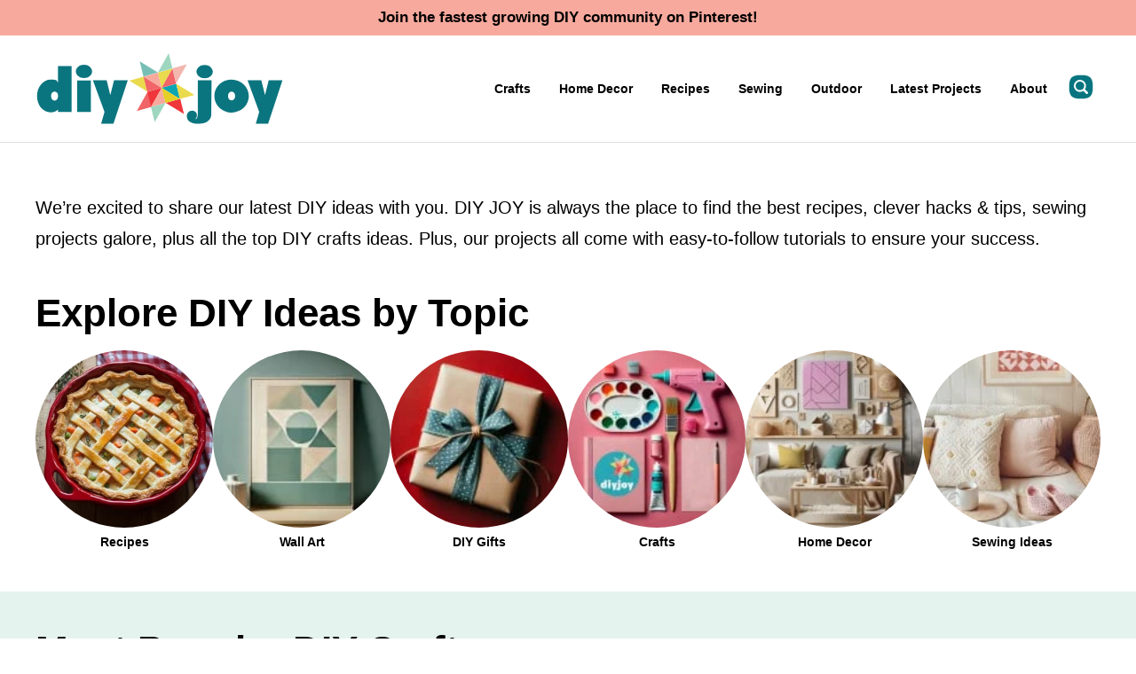

--- FILE ---
content_type: text/html; charset=UTF-8
request_url: https://diyjoy.com/page/809/
body_size: 36834
content:
<!DOCTYPE html><html lang="en-US">
<head><meta name='robots' content='index, follow, max-image-preview:large, max-snippet:-1, max-video-preview:-1' />
	<style>img:is([sizes="auto" i], [sizes^="auto," i]) { contain-intrinsic-size: 3000px 1500px }</style>
	
	<!-- This site is optimized with the Yoast SEO Premium plugin v26.2 (Yoast SEO v26.2) - https://yoast.com/wordpress/plugins/seo/ -->
	<title>Welcome to DIY JOY - Crafts, Recipes, Home Decor &amp; Gifts</title><link rel="preload" href="https://diyjoy.com/wp-content/uploads/2025/02/recipes-recipe-ideas-blog-300x300.jpg" as="image" imagesrcset="https://diyjoy.com/wp-content/uploads/2025/02/recipes-recipe-ideas-blog-300x300.jpg 300w, https://diyjoy.com/wp-content/uploads/2025/02/recipes-recipe-ideas-blog-150x150.jpg 150w, https://diyjoy.com/wp-content/uploads/2025/02/recipes-recipe-ideas-blog-768x768.jpg 768w, https://diyjoy.com/wp-content/uploads/2025/02/recipes-recipe-ideas-blog-400x400.jpg 400w, https://diyjoy.com/wp-content/uploads/2025/02/recipes-recipe-ideas-blog-96x96.jpg 96w, https://diyjoy.com/wp-content/uploads/2025/02/recipes-recipe-ideas-blog.jpg 950w" imagesizes="(max-width: 600px) 33vw, 11vw" fetchpriority="high" /><style id="perfmatters-used-css">.post-summary{background:transparent;color:inherit;overflow:hidden;}.post-summary__content{padding:12px;}.post-summary .post-summary__content > *{margin:0;}.post-summary .post-summary__content > * + *{margin-top:10px;}.post-summary .post-summary__title,.editor-styles-wrapper .post-summary .post-summary__title{font-size:var(--wp--preset--font-size--large);}.post-summary__title a,.editor-styles-wrapper .post-summary .post-summary__title a{color:var(--wp--preset--color--foreground);text-decoration:none;}.post-summary__title a:is(:hover,:focus){color:var(--wp--custom--color--link);}.post-summary__image img{width:100%;border-radius:var(--wp--custom--border-radius--image);}@supports ( aspect-ratio: 1 ){.post-summary__image img{aspect-ratio:var(--wp--custom--aspect-ratio);object-fit:cover;}}.post-summary__image{position:relative;}.post-summary .entry-category{font-family:var(--wp--custom--typography--interface--font-family);font-size:var(--wp--custom--typography--interface--font-size);font-weight:var(--wp--custom--typography--interface--font-weight);letter-spacing:var(--wp--custom--typography--interface--letter-spacing);line-height:var(--wp--custom--typography--interface--line-height);text-transform:var(--wp--custom--typography--interface--text-transform);}.post-summary__image .entry-category{background:var(--wp--preset--color--quaternary);border-radius:var(--wp--custom--button--border-radius);color:var(--wp--preset--color--foreground);padding:8px 12px;margin:0;position:absolute;bottom:12px;left:12px;display:inline-block;}.post-summary .post-summary__excerpt{font-size:var(--wp--preset--font-size--tiny);line-height:var(--wp--custom--line-height--medium);}.post-summary.feature{grid-column:1/-1;}@media only screen and (min-width: 600px){.post-summary.feature{box-shadow:none;border-radius:0;position:relative;padding:100px 80px;}.post-summary.feature .post-summary__title{font-size:var(--wp--preset--font-size--big);}.post-summary.feature .post-summary__content{background:var(--wp--preset--color--background);border-radius:var(--wp--custom--border-radius--medium);color:var(--wp--preset--color--foreground);max-width:336px;margin-left:auto;padding:var(--wp--custom--layout--block-gap-large);position:relative;z-index:2;text-align:center;}.post-summary.feature .post-summary__image{position:absolute;top:0;left:0;width:100%;height:100%;z-index:1;}.post-summary.feature .post-summary__image img{width:100%;height:100%;object-fit:cover;}}.block-post-listing header{margin-bottom:var(--wp--custom--layout--block-gap);}.block-post-listing footer{text-align:center;margin-top:16px;}.block-post-listing__inner{display:grid;grid-template-columns:repeat(var(--cwp-columns,1),1fr);column-gap:8px;row-gap:16px;}@media (max-width: 600px){.layout-4up-grid,.layout-6up-grid,.layout-1-4-grid{--cwp-columns:2;}.post-summary.m-list{display:grid;grid-template-columns:138px 1fr;column-gap:16px;}.post-summary.m-list .post-summary__content{padding-inline:0;}.layout-3up-list footer,.layout-1-3-list footer,.layout-1-4-list footer,.layout-4up-2x2-list footer,.layout-4up-list footer,.layout-5up-list footer,.layout-6up-list footer{margin-top:16px;}}@media (min-width: 601px){.block-post-listing__inner{column-gap:32px;row-gap:32px;}.layout-3up-list,.layout-1-3-list,.layout-3up-full,.layout-3up-featured,.layout-6up-text{--cwp-columns:3;}.layout-4up-grid,.layout-4up-full,.layout-4up-featured,.layout-4up-list,.layout-1-4-grid,.layout-1-4-list{--cwp-columns:4;}}.style-square.label-position-flag .block-quick-links__inner span{position:absolute;top:16px;left:0px;z-index:2;}.style-square.label-position-centered .block-quick-links__inner a{display:grid;justify-content:center;align-items:center;white-space:nowrap;}.style-square.label-position-centered .block-quick-links__inner img{grid-area:1/1/2/2;z-index:1;}.style-square.label-position-centered .block-quick-links__inner span{max-width:calc(100% - 16px);margin:0 auto;grid-area:1/1/2/2;z-index:2;}.style-square.label-position-lower .block-quick-links__inner span{position:absolute;bottom:8px;left:50%;transform:translateX(-50%);width:max-content;}.style-square.label-position-bottom .block-quick-links__inner span{position:absolute;bottom:0;left:50%;transform:translateX(-50%);width:max-content;}.style-square.label-position-corner .block-quick-links__inner span{position:absolute;bottom:0;left:0;width:max-content;}.style-square.label-position-under .block-quick-links__inner span,.style-circle .block-quick-links__inner span{background:transparent;color:inherit;}.block-quick-links{--cwp-columns:2;--cwp-gap:8px;}.block-quick-links__header{margin-bottom:var(--wp--custom--layout--block-gap);}.block-quick-links__inner{display:grid;color:var(--wp--preset--color--foreground);grid-template-columns:repeat(var(--cwp-columns),minmax(0,1fr));gap:var(--cwp-gap);font-size:var(--wp--preset--font-size--small);text-align:left;}.block-quick-links__inner span{background:var(--wp--preset--color--background);border-radius:var(--wp--custom--button--border-radius);display:inline-block;padding:8px 12px;line-height:var(--wp--custom--typography--interface--line-height);font-family:var(--wp--custom--typography--interface--font-family);font-weight:var(--wp--custom--typography--interface--font-weight);letter-spacing:var(--wp--custom--typography--interface--letter-spacing);text-transform:var(--wp--custom--typography--interface--text-transform);font-size:var(--wp--custom--typography--interface--font-size);}.block-quick-links__inner a{color:var(--wp--preset--color--foreground);display:block;position:relative;font-weight:700;text-decoration:none;z-index:2;}.block-quick-links__inner img{z-index:1;width:100%;aspect-ratio:var(--wp--custom--quick-links--aspect-ratio);object-fit:cover;}.block-quick-links.style-circle{--cwp-columns:3;}.block-quick-links.style-circle img{border-radius:50%;aspect-ratio:1;}.style-circle .block-quick-links__inner{text-align:center;}.layout-flex .block-quick-links__inner a{flex-basis:150px;flex-grow:1;}@media only screen and (min-width: 600px){.block-quick-links{--cwp-gap:16px;}.block-quick-links.style-circle{--cwp-columns:4;}.layout-flex .block-quick-links__inner{display:flex;}}@media only screen and (max-width: 900px){.layout-flex .block-quick-links__inner{flex-wrap:wrap;}}@media only screen and (min-width: 900px){.block-quick-links{--cwp-columns:4;}.block-quick-links.style-circle{--cwp-columns:6;}}ul.social-links{padding-left:0;display:flex;}ul.social-links.has-text-align-center{justify-content:center;}ul.social-links li{list-style-type:none;}ul.social-links a{color:inherit;width:44px;height:44px;display:flex;align-items:center;justify-content:center;text-decoration:none;}ul.social-links svg{fill:currentColor;width:20px;height:20px;}@keyframes spin{from{transform:rotate(0deg);}to{transform:rotate(360deg);}}@keyframes blink{from{opacity:0;}50%{opacity:1;}to{opacity:0;}}.block-post-listing__more.wp-block-button__link{width:auto;}.wpforms-container .wpforms-error-container,.wpforms-container .wpforms-error-noscript{color:#d63637;}div[style*="z-index: 2147483647"] div[style*="border-width: 11px"][style*="position: absolute"][style*="pointer-events: none"]{border-style:none;}@container wpforms-field-row-responsive (max-width: 200px){padding:0;}@container wpforms-field-2-columns-responsive (max-width: 320px){}@container wpforms-field-3-columns-responsive (max-width: 480px){}div.wpforms-container .wpforms-form .wpforms-field{padding-right:1px;padding-left:1px;}div.wpforms-container .wpforms-form .wpforms-field input.wpforms-field-small,div.wpforms-container .wpforms-form .wpforms-field input.wpforms-field-medium,div.wpforms-container .wpforms-form .wpforms-field input.wpforms-field-large,div.wpforms-container .wpforms-form .wpforms-field select.wpforms-field-small,div.wpforms-container .wpforms-form .wpforms-field select.wpforms-field-medium,div.wpforms-container .wpforms-form .wpforms-field select.wpforms-field-large,div.wpforms-container .wpforms-form .wpforms-field .wpforms-field-row.wpforms-field-small,div.wpforms-container .wpforms-form .wpforms-field .wpforms-field-row.wpforms-field-medium,div.wpforms-container .wpforms-form .wpforms-field .wpforms-field-row.wpforms-field-large{max-width:100%;}div.wpforms-container .wpforms-form .wpforms-field:not(.wpforms-field-phone):not(.wpforms-field-select-style-modern):not(.wpforms-field-radio):not(.wpforms-field-checkbox):not(.wpforms-field-layout):not(.wpforms-field-repeater){overflow-x:hidden;}.wpforms-container .wpforms-form *{word-break:break-word;box-sizing:border-box;}.wpforms-container .wpforms-form .wpforms-field-label,.wpforms-container .wpforms-form .wpforms-field-sublabel,.wpforms-container .wpforms-form .wpforms-field-description,.wpforms-container .wpforms-form textarea,.wpforms-container .wpforms-form li,.wpforms-container .wpforms-form th{hyphens:auto;}.wpforms-container ul,.wpforms-container ul li{background:none;border:0;margin:0;}.wpforms-container .wpforms-title{font-size:24px;font-weight:700;margin:0 0 10px 0;}.wpforms-container .wpforms-submit-container{clear:both;position:relative;}.wpforms-container .wpforms-submit-spinner{margin-inline-start:15px;display:inline-block;vertical-align:middle;}.wpforms-container .wpforms-hidden{display:none !important;}.wpforms-container input.wpforms-field-large,.wpforms-container select.wpforms-field-large,.wpforms-container .wpforms-field-row.wpforms-field-large,.wp-core-ui div.wpforms-container input.wpforms-field-large,.wp-core-ui div.wpforms-container select.wpforms-field-large,.wp-core-ui div.wpforms-container .wpforms-field-row.wpforms-field-large{max-width:100%;}.wpforms-container .wpforms-field,.wp-core-ui div.wpforms-container .wpforms-field{padding:15px 0;position:relative;}.wpforms-container .wpforms-field-label,.wp-core-ui div.wpforms-container .wpforms-field-label{display:block;font-weight:700;font-style:normal;word-break:break-word;word-wrap:break-word;}.wpforms-container .wpforms-required-label,.wp-core-ui div.wpforms-container .wpforms-required-label{color:var(--wpforms-label-error-color);font-weight:normal;}.wpforms-container input[type=date],.wpforms-container input[type=datetime],.wpforms-container input[type=datetime-local],.wpforms-container input[type=email],.wpforms-container input[type=month],.wpforms-container input[type=number],.wpforms-container input[type=password],.wpforms-container input[type=range],.wpforms-container input[type=search],.wpforms-container input[type=tel],.wpforms-container input[type=text],.wpforms-container input[type=time],.wpforms-container input[type=url],.wpforms-container input[type=week],.wpforms-container select,.wpforms-container textarea,.wp-core-ui div.wpforms-container input[type=date],.wp-core-ui div.wpforms-container input[type=datetime],.wp-core-ui div.wpforms-container input[type=datetime-local],.wp-core-ui div.wpforms-container input[type=email],.wp-core-ui div.wpforms-container input[type=month],.wp-core-ui div.wpforms-container input[type=number],.wp-core-ui div.wpforms-container input[type=password],.wp-core-ui div.wpforms-container input[type=range],.wp-core-ui div.wpforms-container input[type=search],.wp-core-ui div.wpforms-container input[type=tel],.wp-core-ui div.wpforms-container input[type=text],.wp-core-ui div.wpforms-container input[type=time],.wp-core-ui div.wpforms-container input[type=url],.wp-core-ui div.wpforms-container input[type=week],.wp-core-ui div.wpforms-container select,.wp-core-ui div.wpforms-container textarea{display:block;width:100%;box-sizing:border-box;font-family:inherit;font-style:normal;font-weight:400;margin:0;}.wpforms-container input[type=date]:read-only,.wpforms-container input[type=datetime]:read-only,.wpforms-container input[type=datetime-local]:read-only,.wpforms-container input[type=email]:read-only,.wpforms-container input[type=month]:read-only,.wpforms-container input[type=number]:read-only,.wpforms-container input[type=password]:read-only,.wpforms-container input[type=range]:read-only,.wpforms-container input[type=search]:read-only,.wpforms-container input[type=tel]:read-only,.wpforms-container input[type=text]:read-only,.wpforms-container input[type=time]:read-only,.wpforms-container input[type=url]:read-only,.wpforms-container input[type=week]:read-only,.wpforms-container select:read-only,.wpforms-container textarea:read-only,.wp-core-ui div.wpforms-container input[type=date]:read-only,.wp-core-ui div.wpforms-container input[type=datetime]:read-only,.wp-core-ui div.wpforms-container input[type=datetime-local]:read-only,.wp-core-ui div.wpforms-container input[type=email]:read-only,.wp-core-ui div.wpforms-container input[type=month]:read-only,.wp-core-ui div.wpforms-container input[type=number]:read-only,.wp-core-ui div.wpforms-container input[type=password]:read-only,.wp-core-ui div.wpforms-container input[type=range]:read-only,.wp-core-ui div.wpforms-container input[type=search]:read-only,.wp-core-ui div.wpforms-container input[type=tel]:read-only,.wp-core-ui div.wpforms-container input[type=text]:read-only,.wp-core-ui div.wpforms-container input[type=time]:read-only,.wp-core-ui div.wpforms-container input[type=url]:read-only,.wp-core-ui div.wpforms-container input[type=week]:read-only,.wp-core-ui div.wpforms-container select:read-only,.wp-core-ui div.wpforms-container textarea:read-only{cursor:default;}.wpforms-container input[type=checkbox],.wpforms-container input[type=radio],.wp-core-ui div.wpforms-container input[type=checkbox],.wp-core-ui div.wpforms-container input[type=radio]{width:16px;height:16px;margin:2px 10px 0 3px;display:inline-block;vertical-align:baseline;font-style:normal;font-weight:400;}.wpforms-container .wpforms-field{float:none;clear:both;}@container ( max-width: 300px ){padding-left:0;text-align:center;background-position:calc(50% - 2px) calc(100% - 4px),calc(50% + 3px) calc(100% - 4px);}@container wpforms-field-cc-row-responsive (max-width: 300px){min-width:100%;padding:0;}</style>
	<meta name="description" content="Discover easy DIY crafts, recipe ideas, thoughtful DIY gifts, and simple sewing projects. Our craft &amp; recipe video tutorials show you how." />
	<link rel="canonical" href="https://diyjoy.com/" />
	<!-- / Yoast SEO Premium plugin. -->


<!-- Hubbub v.2.27.1 https://morehubbub.com/ -->
<meta property="og:locale" content="en_US" />
<meta property="og:type" content="article" />
<meta property="og:title" content="Welcome to DIY JOY - Crafts, Recipes, Home Decor &amp; Gifts" />
<meta property="og:description" content="Discover easy DIY crafts, recipe ideas, thoughtful DIY gifts, and simple sewing projects. Our craft &amp; recipe video tutorials show you how." />
<meta property="og:url" content="https://diyjoy.com/" />
<meta property="og:site_name" content="DIY Joy" />
<meta property="og:updated_time" content="2025-07-01T13:39:19+00:00" />
<meta property="article:published_time" content="2025-01-30T09:28:21+00:00" />
<meta property="article:modified_time" content="2025-07-01T13:39:19+00:00" />
<meta name="twitter:card" content="summary_large_image" />
<meta name="twitter:title" content="Welcome to DIY JOY - Crafts, Recipes, Home Decor &amp; Gifts" />
<meta name="twitter:description" content="Discover easy DIY crafts, recipe ideas, thoughtful DIY gifts, and simple sewing projects. Our craft &amp; recipe video tutorials show you how." />
<meta class="flipboard-article" content="Discover easy DIY crafts, recipe ideas, thoughtful DIY gifts, and simple sewing projects. Our craft &amp; recipe video tutorials show you how." />
<meta property="article:author" content="https://www.facebook.com/thediyjoy/" />
<!-- Hubbub v.2.27.1 https://morehubbub.com/ -->
<link rel='dns-prefetch' href='//scripts.mediavine.com' />
<link rel="alternate" type="application/rss+xml" title="DIY Joy &raquo; Feed" href="https://diyjoy.com/feed/" />
<link rel='stylesheet' id='wp-block-library-css' href='https://diyjoy.com/wp-includes/css/dist/block-library/style.min.css?ver=6.8.3' media='all' />
<link rel="stylesheet" id="block-as-seen-in-css" media="all" data-pmdelayedstyle="https://diyjoy.com/wp-content/cache/perfmatters/diyjoy.com/minify/f51a2fd2e2aa.style.min.css?ver=1739993437">
<link rel="stylesheet" id="block-content-image-css" media="all" data-pmdelayedstyle="https://diyjoy.com/wp-content/cache/perfmatters/diyjoy.com/minify/3c62042cbf39.style.min.css?ver=1739993439">
<link rel="stylesheet" id="block-cookbook-banner-css" media="all" data-pmdelayedstyle="https://diyjoy.com/wp-content/cache/perfmatters/diyjoy.com/minify/f11c63738342.style.min.css?ver=1739993439">
<link rel="stylesheet" id="block-facebook-cta-css" media="all" data-pmdelayedstyle="https://diyjoy.com/wp-content/cache/perfmatters/diyjoy.com/minify/41861de3e9d7.style.min.css?ver=1739993440">
<link rel="stylesheet" id="block-instagram-cta-css" media="all" data-pmdelayedstyle="https://diyjoy.com/wp-content/cache/perfmatters/diyjoy.com/minify/40f380b5dc47.style.min.css?ver=1739993444">
<link rel="stylesheet" id="block-pinterest-cta-css" media="all" data-pmdelayedstyle="https://diyjoy.com/wp-content/cache/perfmatters/diyjoy.com/minify/875adb3a00b8.style.min.css?ver=1739993443">
<link rel="stylesheet" id="block-post-listing-css" media="all" data-pmdelayedstyle="https://diyjoy.com/wp-content/cache/perfmatters/diyjoy.com/minify/fb182f86e2ee.style.min.css?ver=1739993443">
<link rel="stylesheet" id="block-quick-links-css" media="all" data-pmdelayedstyle="https://diyjoy.com/wp-content/cache/perfmatters/diyjoy.com/minify/311c9669f169.style.min.css?ver=1739993444">
<link rel="stylesheet" id="block-save-recipe-css" media="all" data-pmdelayedstyle="https://diyjoy.com/wp-content/themes/diyjoy-2025/blocks/save-recipe/style.css?ver=1739993445">
<link rel="stylesheet" id="block-seasonal-css" media="all" data-pmdelayedstyle="https://diyjoy.com/wp-content/cache/perfmatters/diyjoy.com/minify/dae41a9123a7.style.min.css?ver=1739993445">
<link rel="stylesheet" id="block-social-links-css" media="all" data-pmdelayedstyle="https://diyjoy.com/wp-content/cache/perfmatters/diyjoy.com/minify/487226c35ee6.style.min.css?ver=1739993447">
<link rel="stylesheet" id="block-social-share-css" media="all" data-pmdelayedstyle="https://diyjoy.com/wp-content/cache/perfmatters/diyjoy.com/minify/740af68e7460.style.min.css?ver=1739993446">
<link rel="stylesheet" id="block-tip-css" media="all" data-pmdelayedstyle="https://diyjoy.com/wp-content/themes/diyjoy-2025/blocks/tip/style.css?ver=1739993447">
<style id='global-styles-inline-css'>
:root{--wp--preset--aspect-ratio--square: 1;--wp--preset--aspect-ratio--4-3: 4/3;--wp--preset--aspect-ratio--3-4: 3/4;--wp--preset--aspect-ratio--3-2: 3/2;--wp--preset--aspect-ratio--2-3: 2/3;--wp--preset--aspect-ratio--16-9: 16/9;--wp--preset--aspect-ratio--9-16: 9/16;--wp--preset--color--black: #000000;--wp--preset--color--cyan-bluish-gray: #abb8c3;--wp--preset--color--white: #ffffff;--wp--preset--color--pale-pink: #f78da7;--wp--preset--color--vivid-red: #cf2e2e;--wp--preset--color--luminous-vivid-orange: #ff6900;--wp--preset--color--luminous-vivid-amber: #fcb900;--wp--preset--color--light-green-cyan: #7bdcb5;--wp--preset--color--vivid-green-cyan: #00d084;--wp--preset--color--pale-cyan-blue: #8ed1fc;--wp--preset--color--vivid-cyan-blue: #0693e3;--wp--preset--color--vivid-purple: #9b51e0;--wp--preset--color--foreground: #000000;--wp--preset--color--background: #ffffff;--wp--preset--color--primary: #07757f;--wp--preset--color--secondary: #07757e;--wp--preset--color--tertiary: #f8a99d;--wp--preset--color--quaternary: #e4f3ed;--wp--preset--color--quinary: #0ca5b2;--wp--preset--color--senary: #77bfb6;--wp--preset--color--septenary: #ef363b;--wp--preset--color--octonary: #f16467;--wp--preset--color--nonary: #eada4d;--wp--preset--gradient--vivid-cyan-blue-to-vivid-purple: linear-gradient(135deg,rgba(6,147,227,1) 0%,rgb(155,81,224) 100%);--wp--preset--gradient--light-green-cyan-to-vivid-green-cyan: linear-gradient(135deg,rgb(122,220,180) 0%,rgb(0,208,130) 100%);--wp--preset--gradient--luminous-vivid-amber-to-luminous-vivid-orange: linear-gradient(135deg,rgba(252,185,0,1) 0%,rgba(255,105,0,1) 100%);--wp--preset--gradient--luminous-vivid-orange-to-vivid-red: linear-gradient(135deg,rgba(255,105,0,1) 0%,rgb(207,46,46) 100%);--wp--preset--gradient--very-light-gray-to-cyan-bluish-gray: linear-gradient(135deg,rgb(238,238,238) 0%,rgb(169,184,195) 100%);--wp--preset--gradient--cool-to-warm-spectrum: linear-gradient(135deg,rgb(74,234,220) 0%,rgb(151,120,209) 20%,rgb(207,42,186) 40%,rgb(238,44,130) 60%,rgb(251,105,98) 80%,rgb(254,248,76) 100%);--wp--preset--gradient--blush-light-purple: linear-gradient(135deg,rgb(255,206,236) 0%,rgb(152,150,240) 100%);--wp--preset--gradient--blush-bordeaux: linear-gradient(135deg,rgb(254,205,165) 0%,rgb(254,45,45) 50%,rgb(107,0,62) 100%);--wp--preset--gradient--luminous-dusk: linear-gradient(135deg,rgb(255,203,112) 0%,rgb(199,81,192) 50%,rgb(65,88,208) 100%);--wp--preset--gradient--pale-ocean: linear-gradient(135deg,rgb(255,245,203) 0%,rgb(182,227,212) 50%,rgb(51,167,181) 100%);--wp--preset--gradient--electric-grass: linear-gradient(135deg,rgb(202,248,128) 0%,rgb(113,206,126) 100%);--wp--preset--gradient--midnight: linear-gradient(135deg,rgb(2,3,129) 0%,rgb(40,116,252) 100%);--wp--preset--font-size--small: 1.0625rem;--wp--preset--font-size--medium: 1.25rem;--wp--preset--font-size--large: 1.375rem;--wp--preset--font-size--x-large: clamp(1.5rem, 2.8vw, 1.75rem);--wp--preset--font-size--gargantuan: clamp(2.75rem, 7.2vw, 4.5rem);--wp--preset--font-size--colossal: clamp(2.5rem, 5.2vw, 3.25rem);--wp--preset--font-size--gigantic: clamp(2.125rem, 4.4vw, 2.75rem);--wp--preset--font-size--jumbo: clamp(2rem, 4vw, 2.5rem);--wp--preset--font-size--huge: clamp(1.875rem, 3.6vw, 2.25rem);--wp--preset--font-size--big: clamp(1.75rem, 3.2vw, 2rem);--wp--preset--font-size--tiny: 0.875rem;--wp--preset--font-size--min: 0.75rem;--wp--preset--font-family--system-sans-serif: -apple-system,BlinkMacSystemFont,"Segoe UI",Roboto,Oxygen-Sans,Ubuntu,Cantarell,"Helvetica Neue",sans-serif;--wp--preset--spacing--20: 0.44rem;--wp--preset--spacing--30: 0.67rem;--wp--preset--spacing--40: 1rem;--wp--preset--spacing--50: 1.5rem;--wp--preset--spacing--60: 2.25rem;--wp--preset--spacing--70: 3.38rem;--wp--preset--spacing--80: 5.06rem;--wp--preset--shadow--natural: 6px 6px 9px rgba(0, 0, 0, 0.2);--wp--preset--shadow--deep: 12px 12px 50px rgba(0, 0, 0, 0.4);--wp--preset--shadow--sharp: 6px 6px 0px rgba(0, 0, 0, 0.2);--wp--preset--shadow--outlined: 6px 6px 0px -3px rgba(255, 255, 255, 1), 6px 6px rgba(0, 0, 0, 1);--wp--preset--shadow--crisp: 6px 6px 0px rgba(0, 0, 0, 1);--wp--custom--aspect-ratio: 1.5;--wp--custom--border-radius--tiny: 3px;--wp--custom--border-radius--small: 8px;--wp--custom--border-radius--medium: 12px;--wp--custom--border-radius--large: 50%;--wp--custom--border-radius--image: var(--wp--custom--border-radius--medium);--wp--custom--border-width--tiny: 1px;--wp--custom--border-width--small: 2px;--wp--custom--border-width--medium: 3px;--wp--custom--border-width--large: 4px;--wp--custom--box-shadow--1: 0px 2px 8px rgba(33, 33, 33, 0.12);--wp--custom--box-shadow--2: 0px 3px 10px rgba(33, 33, 33, 0.25);--wp--custom--button--padding-block: 11px;--wp--custom--button--padding-inline: 16px;--wp--custom--button--border-radius: var(--wp--custom--border-radius--medium);--wp--custom--button--outline-border-width: var(--wp--custom--border-width--tiny);--wp--custom--button--outline-border-color: var(--wp--preset--color--primary);--wp--custom--button--outline-border-style: solid;--wp--custom--color--link: var(--wp--preset--color--primary);--wp--custom--color--star: var(--wp--preset--color--octonary);--wp--custom--color--neutral-50: #FAFAFA;--wp--custom--color--neutral-100: #F5F5F5;--wp--custom--color--neutral-200: #EEEEEE;--wp--custom--color--neutral-300: #E0E0E0;--wp--custom--color--neutral-400: #BDBDBD;--wp--custom--color--neutral-500: #9E9E9E;--wp--custom--color--neutral-600: #757575;--wp--custom--color--neutral-700: #616161;--wp--custom--color--neutral-800: #424242;--wp--custom--color--neutral-900: #212121;--wp--custom--footer-logo--width: 160px;--wp--custom--footer-logo--height: 160px;--wp--custom--footer-logo--slug: secondary;--wp--custom--footer-logo--format: svg;--wp--custom--header-logo--desktop-width: 280px;--wp--custom--header-logo--desktop-height: 80px;--wp--custom--header-logo--desktop-margin: 20px;--wp--custom--header-logo--mobile-width: 220px;--wp--custom--header-logo--mobile-height: 64px;--wp--custom--header-logo--mobile-margin: 10px;--wp--custom--header-logo--slug: primary;--wp--custom--header-logo--format: svg;--wp--custom--layout--content: 736px;--wp--custom--layout--wide: 1200px;--wp--custom--layout--sidebar: 336px;--wp--custom--layout--page: var(--wp--custom--layout--content);--wp--custom--layout--padding: 16px;--wp--custom--layout--block-gap: 16px;--wp--custom--layout--block-gap-large: 40px;--wp--custom--letter-spacing--none: normal;--wp--custom--letter-spacing--tight: -.01em;--wp--custom--letter-spacing--loose: .05em;--wp--custom--letter-spacing--looser: .1em;--wp--custom--line-height--tiny: 1.1;--wp--custom--line-height--small: 1.2;--wp--custom--line-height--medium: 1.4;--wp--custom--line-height--normal: 1.75;--wp--custom--quick-links--aspect-ratio: 1;--wp--custom--quick-links--label: lower;--wp--custom--typography--heading--font-family: var(--wp--preset--font-family--sans-serif);--wp--custom--typography--heading--font-size: var(--wp--preset--font-size--gigantic);--wp--custom--typography--heading--font-weight: 800;--wp--custom--typography--heading--letter-spacing: var(--wp--custom--letter-spacing--none);--wp--custom--typography--heading--line-height: var(--wp--custom--line-height--small);--wp--custom--typography--heading--text-transform: none;--wp--custom--typography--interface--font-family: var(--wp--preset--font-family--system-sans-serif);--wp--custom--typography--interface--font-size: var(--wp--preset--font-size--tiny);--wp--custom--typography--interface--font-weight: 600;--wp--custom--typography--interface--letter-spacing: var(--wp--custom--letter-spacing--none);--wp--custom--typography--interface--line-height: var(--wp--custom--line-height--small);--wp--custom--typography--interface--text-transform: none;}:root { --wp--style--global--content-size: var(--wp--custom--layout--content);--wp--style--global--wide-size: var(--wp--custom--layout--wide); }:where(body) { margin: 0; }.wp-site-blocks > .alignleft { float: left; margin-right: 2em; }.wp-site-blocks > .alignright { float: right; margin-left: 2em; }.wp-site-blocks > .aligncenter { justify-content: center; margin-left: auto; margin-right: auto; }:where(.wp-site-blocks) > * { margin-block-start: var(--wp--custom--layout--block-gap); margin-block-end: 0; }:where(.wp-site-blocks) > :first-child { margin-block-start: 0; }:where(.wp-site-blocks) > :last-child { margin-block-end: 0; }:root { --wp--style--block-gap: var(--wp--custom--layout--block-gap); }:root :where(.is-layout-flow) > :first-child{margin-block-start: 0;}:root :where(.is-layout-flow) > :last-child{margin-block-end: 0;}:root :where(.is-layout-flow) > *{margin-block-start: var(--wp--custom--layout--block-gap);margin-block-end: 0;}:root :where(.is-layout-constrained) > :first-child{margin-block-start: 0;}:root :where(.is-layout-constrained) > :last-child{margin-block-end: 0;}:root :where(.is-layout-constrained) > *{margin-block-start: var(--wp--custom--layout--block-gap);margin-block-end: 0;}:root :where(.is-layout-flex){gap: var(--wp--custom--layout--block-gap);}:root :where(.is-layout-grid){gap: var(--wp--custom--layout--block-gap);}.is-layout-flow > .alignleft{float: left;margin-inline-start: 0;margin-inline-end: 2em;}.is-layout-flow > .alignright{float: right;margin-inline-start: 2em;margin-inline-end: 0;}.is-layout-flow > .aligncenter{margin-left: auto !important;margin-right: auto !important;}.is-layout-constrained > .alignleft{float: left;margin-inline-start: 0;margin-inline-end: 2em;}.is-layout-constrained > .alignright{float: right;margin-inline-start: 2em;margin-inline-end: 0;}.is-layout-constrained > .aligncenter{margin-left: auto !important;margin-right: auto !important;}.is-layout-constrained > :where(:not(.alignleft):not(.alignright):not(.alignfull)){max-width: var(--wp--style--global--content-size);margin-left: auto !important;margin-right: auto !important;}.is-layout-constrained > .alignwide{max-width: var(--wp--style--global--wide-size);}body .is-layout-flex{display: flex;}.is-layout-flex{flex-wrap: wrap;align-items: center;}.is-layout-flex > :is(*, div){margin: 0;}body .is-layout-grid{display: grid;}.is-layout-grid > :is(*, div){margin: 0;}body{background-color: var(--wp--preset--color--background);color: var(--wp--preset--color--foreground);font-family: var(--wp--preset--font-family--system-sans-serif);font-size: var(--wp--preset--font-size--medium);line-height: var(--wp--custom--line-height--normal);padding-top: 0px;padding-right: 0px;padding-bottom: 0px;padding-left: 0px;}a:where(:not(.wp-element-button)){color: var(--wp--custom--color--link);text-decoration: underline;}h1, h2, h3, h4, h5, h6{font-family: var(--wp--custom--typography--heading--font-family);font-weight: var(--wp--custom--typography--heading--font-weight);letter-spacing: var(--wp--custom--typography--heading--letter-spacing);line-height: var(--wp--custom--typography--heading--line-height);text-transform: var(--wp--custom--typography--heading--text-transform);}h1{font-size: var(--wp--preset--font-size--colossal);}h2{font-size: var(--wp--preset--font-size--gigantic);}h3{font-size: var(--wp--preset--font-size--big);}h4{font-size: var(--wp--preset--font-size--x-large);}h5{font-size: var(--wp--preset--font-size--x-large);}h6{font-size: var(--wp--preset--font-size--x-large);}:root :where(.wp-element-button, .wp-block-button__link){background-color: var(--wp--preset--color--primary);border-radius: var(--wp--custom--button--border-radius);border-width: 0px;color: var(--wp--preset--color--background);font-family: var(--wp--custom--typography--interface--font-family);font-size: var(--wp--preset--font-size--tiny);font-weight: var(--wp--custom--typography--interface--font-weight);letter-spacing: var(--wp--custom--typography--interface--letter-spacing);line-height: var(--wp--custom--line-height--medium);padding-top: var(--wp--custom--button--padding-block);padding-right: var(--wp--custom--button--padding-inline);padding-bottom: var(--wp--custom--button--padding-block);padding-left: var(--wp--custom--button--padding-inline);text-decoration: none;text-transform: uppercase;}.has-black-color{color: var(--wp--preset--color--black) !important;}.has-cyan-bluish-gray-color{color: var(--wp--preset--color--cyan-bluish-gray) !important;}.has-white-color{color: var(--wp--preset--color--white) !important;}.has-pale-pink-color{color: var(--wp--preset--color--pale-pink) !important;}.has-vivid-red-color{color: var(--wp--preset--color--vivid-red) !important;}.has-luminous-vivid-orange-color{color: var(--wp--preset--color--luminous-vivid-orange) !important;}.has-luminous-vivid-amber-color{color: var(--wp--preset--color--luminous-vivid-amber) !important;}.has-light-green-cyan-color{color: var(--wp--preset--color--light-green-cyan) !important;}.has-vivid-green-cyan-color{color: var(--wp--preset--color--vivid-green-cyan) !important;}.has-pale-cyan-blue-color{color: var(--wp--preset--color--pale-cyan-blue) !important;}.has-vivid-cyan-blue-color{color: var(--wp--preset--color--vivid-cyan-blue) !important;}.has-vivid-purple-color{color: var(--wp--preset--color--vivid-purple) !important;}.has-foreground-color{color: var(--wp--preset--color--foreground) !important;}.has-background-color{color: var(--wp--preset--color--background) !important;}.has-primary-color{color: var(--wp--preset--color--primary) !important;}.has-secondary-color{color: var(--wp--preset--color--secondary) !important;}.has-tertiary-color{color: var(--wp--preset--color--tertiary) !important;}.has-quaternary-color{color: var(--wp--preset--color--quaternary) !important;}.has-quinary-color{color: var(--wp--preset--color--quinary) !important;}.has-senary-color{color: var(--wp--preset--color--senary) !important;}.has-septenary-color{color: var(--wp--preset--color--septenary) !important;}.has-octonary-color{color: var(--wp--preset--color--octonary) !important;}.has-nonary-color{color: var(--wp--preset--color--nonary) !important;}.has-black-background-color{background-color: var(--wp--preset--color--black) !important;}.has-cyan-bluish-gray-background-color{background-color: var(--wp--preset--color--cyan-bluish-gray) !important;}.has-white-background-color{background-color: var(--wp--preset--color--white) !important;}.has-pale-pink-background-color{background-color: var(--wp--preset--color--pale-pink) !important;}.has-vivid-red-background-color{background-color: var(--wp--preset--color--vivid-red) !important;}.has-luminous-vivid-orange-background-color{background-color: var(--wp--preset--color--luminous-vivid-orange) !important;}.has-luminous-vivid-amber-background-color{background-color: var(--wp--preset--color--luminous-vivid-amber) !important;}.has-light-green-cyan-background-color{background-color: var(--wp--preset--color--light-green-cyan) !important;}.has-vivid-green-cyan-background-color{background-color: var(--wp--preset--color--vivid-green-cyan) !important;}.has-pale-cyan-blue-background-color{background-color: var(--wp--preset--color--pale-cyan-blue) !important;}.has-vivid-cyan-blue-background-color{background-color: var(--wp--preset--color--vivid-cyan-blue) !important;}.has-vivid-purple-background-color{background-color: var(--wp--preset--color--vivid-purple) !important;}.has-foreground-background-color{background-color: var(--wp--preset--color--foreground) !important;}.has-background-background-color{background-color: var(--wp--preset--color--background) !important;}.has-primary-background-color{background-color: var(--wp--preset--color--primary) !important;}.has-secondary-background-color{background-color: var(--wp--preset--color--secondary) !important;}.has-tertiary-background-color{background-color: var(--wp--preset--color--tertiary) !important;}.has-quaternary-background-color{background-color: var(--wp--preset--color--quaternary) !important;}.has-quinary-background-color{background-color: var(--wp--preset--color--quinary) !important;}.has-senary-background-color{background-color: var(--wp--preset--color--senary) !important;}.has-septenary-background-color{background-color: var(--wp--preset--color--septenary) !important;}.has-octonary-background-color{background-color: var(--wp--preset--color--octonary) !important;}.has-nonary-background-color{background-color: var(--wp--preset--color--nonary) !important;}.has-black-border-color{border-color: var(--wp--preset--color--black) !important;}.has-cyan-bluish-gray-border-color{border-color: var(--wp--preset--color--cyan-bluish-gray) !important;}.has-white-border-color{border-color: var(--wp--preset--color--white) !important;}.has-pale-pink-border-color{border-color: var(--wp--preset--color--pale-pink) !important;}.has-vivid-red-border-color{border-color: var(--wp--preset--color--vivid-red) !important;}.has-luminous-vivid-orange-border-color{border-color: var(--wp--preset--color--luminous-vivid-orange) !important;}.has-luminous-vivid-amber-border-color{border-color: var(--wp--preset--color--luminous-vivid-amber) !important;}.has-light-green-cyan-border-color{border-color: var(--wp--preset--color--light-green-cyan) !important;}.has-vivid-green-cyan-border-color{border-color: var(--wp--preset--color--vivid-green-cyan) !important;}.has-pale-cyan-blue-border-color{border-color: var(--wp--preset--color--pale-cyan-blue) !important;}.has-vivid-cyan-blue-border-color{border-color: var(--wp--preset--color--vivid-cyan-blue) !important;}.has-vivid-purple-border-color{border-color: var(--wp--preset--color--vivid-purple) !important;}.has-foreground-border-color{border-color: var(--wp--preset--color--foreground) !important;}.has-background-border-color{border-color: var(--wp--preset--color--background) !important;}.has-primary-border-color{border-color: var(--wp--preset--color--primary) !important;}.has-secondary-border-color{border-color: var(--wp--preset--color--secondary) !important;}.has-tertiary-border-color{border-color: var(--wp--preset--color--tertiary) !important;}.has-quaternary-border-color{border-color: var(--wp--preset--color--quaternary) !important;}.has-quinary-border-color{border-color: var(--wp--preset--color--quinary) !important;}.has-senary-border-color{border-color: var(--wp--preset--color--senary) !important;}.has-septenary-border-color{border-color: var(--wp--preset--color--septenary) !important;}.has-octonary-border-color{border-color: var(--wp--preset--color--octonary) !important;}.has-nonary-border-color{border-color: var(--wp--preset--color--nonary) !important;}.has-vivid-cyan-blue-to-vivid-purple-gradient-background{background: var(--wp--preset--gradient--vivid-cyan-blue-to-vivid-purple) !important;}.has-light-green-cyan-to-vivid-green-cyan-gradient-background{background: var(--wp--preset--gradient--light-green-cyan-to-vivid-green-cyan) !important;}.has-luminous-vivid-amber-to-luminous-vivid-orange-gradient-background{background: var(--wp--preset--gradient--luminous-vivid-amber-to-luminous-vivid-orange) !important;}.has-luminous-vivid-orange-to-vivid-red-gradient-background{background: var(--wp--preset--gradient--luminous-vivid-orange-to-vivid-red) !important;}.has-very-light-gray-to-cyan-bluish-gray-gradient-background{background: var(--wp--preset--gradient--very-light-gray-to-cyan-bluish-gray) !important;}.has-cool-to-warm-spectrum-gradient-background{background: var(--wp--preset--gradient--cool-to-warm-spectrum) !important;}.has-blush-light-purple-gradient-background{background: var(--wp--preset--gradient--blush-light-purple) !important;}.has-blush-bordeaux-gradient-background{background: var(--wp--preset--gradient--blush-bordeaux) !important;}.has-luminous-dusk-gradient-background{background: var(--wp--preset--gradient--luminous-dusk) !important;}.has-pale-ocean-gradient-background{background: var(--wp--preset--gradient--pale-ocean) !important;}.has-electric-grass-gradient-background{background: var(--wp--preset--gradient--electric-grass) !important;}.has-midnight-gradient-background{background: var(--wp--preset--gradient--midnight) !important;}.has-small-font-size{font-size: var(--wp--preset--font-size--small) !important;}.has-medium-font-size{font-size: var(--wp--preset--font-size--medium) !important;}.has-large-font-size{font-size: var(--wp--preset--font-size--large) !important;}.has-x-large-font-size{font-size: var(--wp--preset--font-size--x-large) !important;}.has-gargantuan-font-size{font-size: var(--wp--preset--font-size--gargantuan) !important;}.has-colossal-font-size{font-size: var(--wp--preset--font-size--colossal) !important;}.has-gigantic-font-size{font-size: var(--wp--preset--font-size--gigantic) !important;}.has-jumbo-font-size{font-size: var(--wp--preset--font-size--jumbo) !important;}.has-huge-font-size{font-size: var(--wp--preset--font-size--huge) !important;}.has-big-font-size{font-size: var(--wp--preset--font-size--big) !important;}.has-tiny-font-size{font-size: var(--wp--preset--font-size--tiny) !important;}.has-min-font-size{font-size: var(--wp--preset--font-size--min) !important;}.has-system-sans-serif-font-family{font-family: var(--wp--preset--font-family--system-sans-serif) !important;}
:root :where(.wp-block-pullquote){font-size: 1.5em;line-height: 1.6;}
</style>
<link rel="stylesheet" id="contact-form-7-css" media="all" data-pmdelayedstyle="https://diyjoy.com/wp-content/cache/perfmatters/diyjoy.com/minify/64ac31699f53.styles.min.css?ver=6.1.1">
<link rel="stylesheet" id="cultivate-category-pages-frontend-css" media="all" data-pmdelayedstyle="https://diyjoy.com/wp-content/cache/perfmatters/diyjoy.com/minify/6c193d353685.frontend.min.css?ver=1.2.0">
<link rel="stylesheet" id="wpforms-modern-base-css" media="all" data-pmdelayedstyle="https://diyjoy.com/wp-content/plugins/wpforms/assets/css/frontend/modern/wpforms-base.min.css?ver=1.9.7.2">
<link rel="stylesheet" id="wpforms-pro-modern-base-css" media="all" data-pmdelayedstyle="https://diyjoy.com/wp-content/plugins/wpforms/assets/pro/css/frontend/modern/wpforms-base.min.css?ver=1.9.7.2">
<link rel='stylesheet' id='theme-style-css' href='https://diyjoy.com/wp-content/themes/diyjoy-2025/assets/css/main.css?ver=1741134312' media='all' />
<link rel='stylesheet' id='dpsp-frontend-style-pro-css' href='https://diyjoy.com/wp-content/plugins/social-pug/assets/dist/style-frontend-pro.css?ver=2.27.1' media='all' />
<style id='dpsp-frontend-style-pro-inline-css'>

			@media screen and ( max-width : 720px ) {
				aside#dpsp-floating-sidebar.dpsp-hide-on-mobile.opened {
					display: none;
				}
			}
			
			@media screen and ( max-width : 720px ) {
				aside#dpsp-floating-sidebar.dpsp-hide-on-mobile.opened {
					display: none;
				}
			}
			
</style>
<script async="async" fetchpriority="high" data-noptimize="1" data-cfasync="false" src="https://scripts.mediavine.com/tags/diy-joy.js?ver=6.8.3" id="mv-script-wrapper-js"></script>
<script src="https://diyjoy.com/wp-includes/js/jquery/jquery.min.js?ver=3.7.1" id="jquery-core-js"></script>
<link rel="alternate" title="oEmbed (JSON)" type="application/json+oembed" href="https://diyjoy.com/wp-json/oembed/1.0/embed?url=https%3A%2F%2Fdiyjoy.com%2F" />
<link rel="alternate" title="oEmbed (XML)" type="text/xml+oembed" href="https://diyjoy.com/wp-json/oembed/1.0/embed?url=https%3A%2F%2Fdiyjoy.com%2F&#038;format=xml" />
<meta property="fb:pages" content="862595383814414" />
<meta name="p:domain_verify" content="404eb7c3a1e03bafcf3d3c27f3319f1e"/>
<!-- Google Tag Manager -->
<script>(function(w,d,s,l,i){w[l]=w[l]||[];w[l].push({'gtm.start':
													  new Date().getTime(),event:'gtm.js'});var f=d.getElementsByTagName(s)[0],
		j=d.createElement(s),dl=l!='dataLayer'?'&l='+l:'';j.async=true;j.src=
			'https://www.googletagmanager.com/gtm.js?id='+i+dl;f.parentNode.insertBefore(j,f);
							})(window,document,'script','dataLayer','GTM-5F6VS32');</script>
<!-- End Google Tag Manager --><meta charset="UTF-8"><meta name="viewport" content="width=device-width, initial-scale=1"><link rel="profile" href="https://gmpg.org/xfn/11"><link rel="pingback" href="https://diyjoy.com/xmlrpc.php"><meta name="hubbub-info" description="Hubbub Pro 2.27.1">

<script type="application/ld+json" class="saswp-schema-markup-output">
[{"@context":"https:\/\/schema.org\/","@type":"WebSite","@id":"https:\/\/diyjoy.com#website","headline":"DIY Joy","name":"DIY Joy","description":"Discover easy DIY crafts, recipe ideas, thoughtful DIY gifts, and simple sewing projects. Our craft & recipe video tutorials show you how.","url":"https:\/\/diyjoy.com","potentialAction":{"@type":"SearchAction","target":"https:\/\/diyjoy.com?s={search_term_string}","query-input":"required name=search_term_string"}},

{"@context":"https:\/\/schema.org\/","@type":"Organization","@id":"https:\/\/diyjoy.com#Organization","name":"","url":"","sameAs":[]}]
</script>

<style type="text/css">.broken_link, a.broken_link {
	text-decoration: line-through;
}</style><meta name="theme-color" content="#f8a99d"><link rel="icon" href="https://diyjoy.com/wp-content/uploads/2025/01/favicon-96x96.png" sizes="32x32" />
<link rel="icon" href="https://diyjoy.com/wp-content/uploads/2025/01/favicon-300x300.png" sizes="192x192" />
<link rel="apple-touch-icon" href="https://diyjoy.com/wp-content/uploads/2025/01/favicon-300x300.png" />
<meta name="msapplication-TileImage" content="https://diyjoy.com/wp-content/uploads/2025/01/favicon-300x300.png" />
<noscript><style>.perfmatters-lazy[data-src]{display:none !important;}</style></noscript><style>.perfmatters-lazy-youtube{position:relative;width:100%;max-width:100%;height:0;padding-bottom:56.23%;overflow:hidden}.perfmatters-lazy-youtube img{position:absolute;top:0;right:0;bottom:0;left:0;display:block;width:100%;max-width:100%;height:auto;margin:auto;border:none;cursor:pointer;transition:.5s all;-webkit-transition:.5s all;-moz-transition:.5s all}.perfmatters-lazy-youtube img:hover{-webkit-filter:brightness(75%)}.perfmatters-lazy-youtube .play{position:absolute;top:50%;left:50%;right:auto;width:68px;height:48px;margin-left:-34px;margin-top:-24px;background:url(https://diyjoy.com/wp-content/plugins/perfmatters/img/youtube.svg) no-repeat;background-position:center;background-size:cover;pointer-events:none;filter:grayscale(1)}.perfmatters-lazy-youtube:hover .play{filter:grayscale(0)}.perfmatters-lazy-youtube iframe{position:absolute;top:0;left:0;width:100%;height:100%;z-index:99}.wp-has-aspect-ratio .wp-block-embed__wrapper{position:relative;}.wp-has-aspect-ratio .perfmatters-lazy-youtube{position:absolute;top:0;right:0;bottom:0;left:0;width:100%;height:100%;padding-bottom:0}</style></head><body class="home page wp-embed-responsive full-width-content singular page-id-187154" id="top"><!-- Google Tag Manager (noscript) -->
<noscript><iframe src="https://www.googletagmanager.com/ns.html?id=GTM-5F6VS32"
				  height="0" width="0" style="display:none;visibility:hidden"></iframe></noscript>
<!-- End Google Tag Manager (noscript) -->
<div id="fb-root"></div>
<script type="pmdelayedscript" data-cfasync="false" data-no-optimize="1" data-no-defer="1" data-no-minify="1">(function(d, s, id) {
		var js, fjs = d.getElementsByTagName(s)[0];
		if (d.getElementById(id)) return;
		js = d.createElement(s); js.id = id;
		js.src = "//connect.facebook.net/en_US/sdk.js#xfbml=1&appId=396444104067403&version=v2.8";
		fjs.parentNode.insertBefore(js, fjs);
	}(document, 'script', 'facebook-jssdk'));
</script><div class="site-container"><a class="skip-link screen-reader-text" href="#main-content">Skip to content</a><div class="top-hat has-background has-tertiary-background-color"><div class="wrap"><p><a href="https://www.pinterest.com/diyjoycrafts/">Join the fastest growing DIY community on Pinterest!</a></p></div></div><header class="site-header" role="banner"><div class="wrap"><button aria-label="Menu" class="menu-toggle"><svg class="open" width="24" height="24" aria-hidden="true" role="img" focusable="false"><use href="#utility-menu"></use></svg><svg class="close" width="24" height="24" aria-hidden="true" role="img" focusable="false"><use href="#utility-close"></use></svg></button><a href="https://diyjoy.com" rel="home" class="site-header__logo" aria-label="DIY Joy Home"><svg aria-hidden="true" role="img" focusable="false"><use href="#logo-primary"></use></svg></a><button aria-label="Search" class="search-toggle"><svg class="open" width="24" height="24" aria-hidden="true" role="img" focusable="false"><use href="#utility-search-fat"></use></svg><svg class="close" width="24" height="24" aria-hidden="true" role="img" focusable="false"><use href="#utility-close"></use></svg></button><nav class="nav-menu" role="navigation"><div class="nav-primary"><ul id="primary-menu" class="menu"><li id="menu-item-55" class="menu-item"><a href="https://diyjoy.com/crafts-craft-projects/">Crafts</a></li>
<li id="menu-item-189107" class="menu-item"><a href="https://diyjoy.com/crafts-craft-projects/diy-home-decor/">Home Decor</a></li>
<li id="menu-item-57" class="menu-item"><a href="https://diyjoy.com/recipes-food/">Recipes</a></li>
<li id="menu-item-63" class="menu-item"><a href="https://diyjoy.com/sewing-projects-patterns/">Sewing</a></li>
<li id="menu-item-70" class="menu-item"><a href="https://diyjoy.com/diy-projects/outdoor-ideas/">Outdoor</a></li>
<li id="menu-item-187203" class="menu-item"><a href="https://diyjoy.com/index/">Latest Projects</a></li>
<li id="menu-item-180450" class="menu-item"><a href="https://diyjoy.com/about-diy-joy/">About</a></li>
<li class="menu-item menu-item-search"><button aria-label="Search" class="search-toggle"><svg class="open" width="24" height="24" aria-hidden="true" role="img" focusable="false"><use href="#utility-search-fat"></use></svg><svg class="close" width="24" height="24" aria-hidden="true" role="img" focusable="false"><use href="#utility-close"></use></svg></button></li></ul></div></nav><div class="header-search"><form role="search" method="get" action="https://diyjoy.com/" class="wp-block-search__button-inside wp-block-search__icon-button wp-block-search"    ><label class="wp-block-search__label screen-reader-text" for="wp-block-search__input-1" >Search</label><div class="wp-block-search__inside-wrapper " ><input class="wp-block-search__input" id="wp-block-search__input-1" placeholder="Search the site" value="" type="search" name="s" required /><button aria-label="Search" class="wp-block-search__button has-icon wp-element-button" type="submit" ><svg class="search-icon" viewBox="0 0 24 24" width="24" height="24">
					<path d="M13 5c-3.3 0-6 2.7-6 6 0 1.4.5 2.7 1.3 3.7l-3.8 3.8 1.1 1.1 3.8-3.8c1 .8 2.3 1.3 3.7 1.3 3.3 0 6-2.7 6-6S16.3 5 13 5zm0 10.5c-2.5 0-4.5-2-4.5-4.5s2-4.5 4.5-4.5 4.5 2 4.5 4.5-2 4.5-4.5 4.5z"></path>
				</svg></button></div></form></div></div></header><div class="site-inner" id="main-content"><div class="content-area"><main class="site-main" role="main"><article class="type-page mv-content-wrapper grow-content-body"><div class="entry-content"><!DOCTYPE html PUBLIC "-//W3C//DTD HTML 4.0 Transitional//EN" "http://www.w3.org/TR/REC-html40/loose.dtd">
<span id="dpsp-post-sticky-bar-markup" data-mobile-size="720"></span>
<p>We&rsquo;re excited to share our latest DIY ideas with you. DIY JOY is always the place to find the best recipes, clever hacks &amp; tips, sewing projects galore, plus all the top DIY crafts ideas. Plus, our projects all come with easy-to-follow tutorials to ensure your success.</p>


<div class="block-quick-links cwp-large style-circle layout-flex label-position-lower"><div class="block-quick-links__header cwp-inner">

<h2 class="wp-block-heading" id="h-explore-diy-ideas-by-topic">Explore DIY Ideas by Topic</h2>

</div><div class="block-quick-links__inner"><a href="https://diyjoy.com/recipes-food/"><img data-perfmatters-preload decoding="async" width="300" height="300" src="https://diyjoy.com/wp-content/uploads/2025/02/recipes-recipe-ideas-blog-300x300.jpg" class="nopin" alt="Best Recipe Ideas for Dinner, Dessert, Lunch. Videos &amp; Cooking Tips" data-pin-nopin="1" sizes="(max-width: 600px) 33vw, 11vw" srcset="https://diyjoy.com/wp-content/uploads/2025/02/recipes-recipe-ideas-blog-300x300.jpg 300w, https://diyjoy.com/wp-content/uploads/2025/02/recipes-recipe-ideas-blog-150x150.jpg 150w, https://diyjoy.com/wp-content/uploads/2025/02/recipes-recipe-ideas-blog-768x768.jpg 768w, https://diyjoy.com/wp-content/uploads/2025/02/recipes-recipe-ideas-blog-400x400.jpg 400w, https://diyjoy.com/wp-content/uploads/2025/02/recipes-recipe-ideas-blog-96x96.jpg 96w, https://diyjoy.com/wp-content/uploads/2025/02/recipes-recipe-ideas-blog.jpg 950w"><span>Recipes</span></a><a href="https://diyjoy.com/crafts-craft-projects/diy-home-decor/wall-art/"><img decoding="async" width="300" height="300" src="data:image/svg+xml,%3Csvg%20xmlns=&#039;http://www.w3.org/2000/svg&#039;%20width=&#039;300&#039;%20height=&#039;300&#039;%20viewBox=&#039;0%200%20300%20300&#039;%3E%3C/svg%3E" class="nopin perfmatters-lazy" alt="DIY Wall Art Ideas" data-pin-nopin="1" data-src="https://diyjoy.com/wp-content/uploads/2025/02/diy-wall-art-300x300.jpg" data-srcset="https://diyjoy.com/wp-content/uploads/2025/02/diy-wall-art-300x300.jpg 300w, https://diyjoy.com/wp-content/uploads/2025/02/diy-wall-art-150x150.jpg 150w, https://diyjoy.com/wp-content/uploads/2025/02/diy-wall-art-768x768.jpg 768w, https://diyjoy.com/wp-content/uploads/2025/02/diy-wall-art-400x400.jpg 400w, https://diyjoy.com/wp-content/uploads/2025/02/diy-wall-art-96x96.jpg 96w, https://diyjoy.com/wp-content/uploads/2025/02/diy-wall-art.jpg 1024w" data-sizes="(max-width: 600px) 33vw, 11vw" /><noscript><img decoding="async" width="300" height="300" src="https://diyjoy.com/wp-content/uploads/2025/02/diy-wall-art-300x300.jpg" class="nopin" alt="DIY Wall Art Ideas" data-pin-nopin="1" sizes="(max-width: 600px) 33vw, 11vw" srcset="https://diyjoy.com/wp-content/uploads/2025/02/diy-wall-art-300x300.jpg 300w, https://diyjoy.com/wp-content/uploads/2025/02/diy-wall-art-150x150.jpg 150w, https://diyjoy.com/wp-content/uploads/2025/02/diy-wall-art-768x768.jpg 768w, https://diyjoy.com/wp-content/uploads/2025/02/diy-wall-art-400x400.jpg 400w, https://diyjoy.com/wp-content/uploads/2025/02/diy-wall-art-96x96.jpg 96w, https://diyjoy.com/wp-content/uploads/2025/02/diy-wall-art.jpg 1024w"></noscript><span>Wall Art</span></a><a href="https://diyjoy.com/crafts-craft-projects/diy-gifts/"><img decoding="async" width="300" height="300" src="data:image/svg+xml,%3Csvg%20xmlns=&#039;http://www.w3.org/2000/svg&#039;%20width=&#039;300&#039;%20height=&#039;300&#039;%20viewBox=&#039;0%200%20300%20300&#039;%3E%3C/svg%3E" class="nopin perfmatters-lazy" alt="DIY Gifts | Crafts and Projects That Make Handmade Gift Ideas" data-pin-nopin="1" data-src="https://diyjoy.com/wp-content/uploads/2025/02/diy-gifts-ideas-300x300.jpg" data-srcset="https://diyjoy.com/wp-content/uploads/2025/02/diy-gifts-ideas-300x300.jpg 300w, https://diyjoy.com/wp-content/uploads/2025/02/diy-gifts-ideas-150x150.jpg 150w, https://diyjoy.com/wp-content/uploads/2025/02/diy-gifts-ideas-768x768.jpg 768w, https://diyjoy.com/wp-content/uploads/2025/02/diy-gifts-ideas-400x400.jpg 400w, https://diyjoy.com/wp-content/uploads/2025/02/diy-gifts-ideas-96x96.jpg 96w, https://diyjoy.com/wp-content/uploads/2025/02/diy-gifts-ideas.jpg 1024w" data-sizes="(max-width: 600px) 33vw, 11vw" /><noscript><img decoding="async" width="300" height="300" src="https://diyjoy.com/wp-content/uploads/2025/02/diy-gifts-ideas-300x300.jpg" class="nopin" alt="DIY Gifts | Crafts and Projects That Make Handmade Gift Ideas" data-pin-nopin="1" sizes="(max-width: 600px) 33vw, 11vw" srcset="https://diyjoy.com/wp-content/uploads/2025/02/diy-gifts-ideas-300x300.jpg 300w, https://diyjoy.com/wp-content/uploads/2025/02/diy-gifts-ideas-150x150.jpg 150w, https://diyjoy.com/wp-content/uploads/2025/02/diy-gifts-ideas-768x768.jpg 768w, https://diyjoy.com/wp-content/uploads/2025/02/diy-gifts-ideas-400x400.jpg 400w, https://diyjoy.com/wp-content/uploads/2025/02/diy-gifts-ideas-96x96.jpg 96w, https://diyjoy.com/wp-content/uploads/2025/02/diy-gifts-ideas.jpg 1024w"></noscript><span>DIY Gifts</span></a><a href="https://diyjoy.com/crafts-craft-projects/"><img decoding="async" width="300" height="300" src="data:image/svg+xml,%3Csvg%20xmlns=&#039;http://www.w3.org/2000/svg&#039;%20width=&#039;300&#039;%20height=&#039;300&#039;%20viewBox=&#039;0%200%20300%20300&#039;%3E%3C/svg%3E" class="nopin perfmatters-lazy" alt="Crafts and Cute DIY Ideas by DIY JOY" data-pin-nopin="1" data-src="https://diyjoy.com/wp-content/uploads/2025/02/crafts-ideas-diy-joy-300x300.jpg" data-srcset="https://diyjoy.com/wp-content/uploads/2025/02/crafts-ideas-diy-joy-300x300.jpg 300w, https://diyjoy.com/wp-content/uploads/2025/02/crafts-ideas-diy-joy-150x150.jpg 150w, https://diyjoy.com/wp-content/uploads/2025/02/crafts-ideas-diy-joy-768x768.jpg 768w, https://diyjoy.com/wp-content/uploads/2025/02/crafts-ideas-diy-joy-400x400.jpg 400w, https://diyjoy.com/wp-content/uploads/2025/02/crafts-ideas-diy-joy-96x96.jpg 96w, https://diyjoy.com/wp-content/uploads/2025/02/crafts-ideas-diy-joy.jpg 1024w" data-sizes="(max-width: 600px) 33vw, 11vw" /><noscript><img decoding="async" width="300" height="300" src="https://diyjoy.com/wp-content/uploads/2025/02/crafts-ideas-diy-joy-300x300.jpg" class="nopin" alt="Crafts and Cute DIY Ideas by DIY JOY" data-pin-nopin="1" sizes="(max-width: 600px) 33vw, 11vw" srcset="https://diyjoy.com/wp-content/uploads/2025/02/crafts-ideas-diy-joy-300x300.jpg 300w, https://diyjoy.com/wp-content/uploads/2025/02/crafts-ideas-diy-joy-150x150.jpg 150w, https://diyjoy.com/wp-content/uploads/2025/02/crafts-ideas-diy-joy-768x768.jpg 768w, https://diyjoy.com/wp-content/uploads/2025/02/crafts-ideas-diy-joy-400x400.jpg 400w, https://diyjoy.com/wp-content/uploads/2025/02/crafts-ideas-diy-joy-96x96.jpg 96w, https://diyjoy.com/wp-content/uploads/2025/02/crafts-ideas-diy-joy.jpg 1024w"></noscript><span>Crafts</span></a><a href="https://diyjoy.com/crafts-craft-projects/diy-home-decor/"><img decoding="async" width="300" height="300" src="data:image/svg+xml,%3Csvg%20xmlns=&#039;http://www.w3.org/2000/svg&#039;%20width=&#039;300&#039;%20height=&#039;300&#039;%20viewBox=&#039;0%200%20300%20300&#039;%3E%3C/svg%3E" class="nopin perfmatters-lazy" alt="DIY Home Decor Crafts | DIY JOY" data-pin-nopin="1" data-src="https://diyjoy.com/wp-content/uploads/2025/03/home-decor-diy-joy-300x300.jpg" data-srcset="https://diyjoy.com/wp-content/uploads/2025/03/home-decor-diy-joy-300x300.jpg 300w, https://diyjoy.com/wp-content/uploads/2025/03/home-decor-diy-joy-150x150.jpg 150w, https://diyjoy.com/wp-content/uploads/2025/03/home-decor-diy-joy-768x768.jpg 768w, https://diyjoy.com/wp-content/uploads/2025/03/home-decor-diy-joy-400x400.jpg 400w, https://diyjoy.com/wp-content/uploads/2025/03/home-decor-diy-joy-96x96.jpg 96w, https://diyjoy.com/wp-content/uploads/2025/03/home-decor-diy-joy.jpg 1004w" data-sizes="(max-width: 600px) 33vw, 11vw" /><noscript><img decoding="async" width="300" height="300" src="https://diyjoy.com/wp-content/uploads/2025/03/home-decor-diy-joy-300x300.jpg" class="nopin" alt="DIY Home Decor Crafts | DIY JOY" data-pin-nopin="1" sizes="(max-width: 600px) 33vw, 11vw" srcset="https://diyjoy.com/wp-content/uploads/2025/03/home-decor-diy-joy-300x300.jpg 300w, https://diyjoy.com/wp-content/uploads/2025/03/home-decor-diy-joy-150x150.jpg 150w, https://diyjoy.com/wp-content/uploads/2025/03/home-decor-diy-joy-768x768.jpg 768w, https://diyjoy.com/wp-content/uploads/2025/03/home-decor-diy-joy-400x400.jpg 400w, https://diyjoy.com/wp-content/uploads/2025/03/home-decor-diy-joy-96x96.jpg 96w, https://diyjoy.com/wp-content/uploads/2025/03/home-decor-diy-joy.jpg 1004w"></noscript><span>Home Decor</span></a><a href="https://diyjoy.com/sewing-projects-patterns/"><img decoding="async" width="300" height="300" src="data:image/svg+xml,%3Csvg%20xmlns=&#039;http://www.w3.org/2000/svg&#039;%20width=&#039;300&#039;%20height=&#039;300&#039;%20viewBox=&#039;0%200%20300%20300&#039;%3E%3C/svg%3E" class="nopin perfmatters-lazy" alt="Sewing Project Ideas | Easy Sewing Ideas with Free Patterns, Quilts and Fabric Gifts" data-pin-nopin="1" data-src="https://diyjoy.com/wp-content/uploads/2025/02/sewing-project-ideas-300x300.jpg" data-srcset="https://diyjoy.com/wp-content/uploads/2025/02/sewing-project-ideas-300x300.jpg 300w, https://diyjoy.com/wp-content/uploads/2025/02/sewing-project-ideas-150x150.jpg 150w, https://diyjoy.com/wp-content/uploads/2025/02/sewing-project-ideas-768x768.jpg 768w, https://diyjoy.com/wp-content/uploads/2025/02/sewing-project-ideas-400x400.jpg 400w, https://diyjoy.com/wp-content/uploads/2025/02/sewing-project-ideas-96x96.jpg 96w, https://diyjoy.com/wp-content/uploads/2025/02/sewing-project-ideas.jpg 1000w" data-sizes="(max-width: 600px) 33vw, 11vw" /><noscript><img decoding="async" width="300" height="300" src="https://diyjoy.com/wp-content/uploads/2025/02/sewing-project-ideas-300x300.jpg" class="nopin" alt="Sewing Project Ideas | Easy Sewing Ideas with Free Patterns, Quilts and Fabric Gifts" data-pin-nopin="1" sizes="(max-width: 600px) 33vw, 11vw" srcset="https://diyjoy.com/wp-content/uploads/2025/02/sewing-project-ideas-300x300.jpg 300w, https://diyjoy.com/wp-content/uploads/2025/02/sewing-project-ideas-150x150.jpg 150w, https://diyjoy.com/wp-content/uploads/2025/02/sewing-project-ideas-768x768.jpg 768w, https://diyjoy.com/wp-content/uploads/2025/02/sewing-project-ideas-400x400.jpg 400w, https://diyjoy.com/wp-content/uploads/2025/02/sewing-project-ideas-96x96.jpg 96w, https://diyjoy.com/wp-content/uploads/2025/02/sewing-project-ideas.jpg 1000w"></noscript><span>Sewing Ideas</span></a></div></div>


<div class="wp-block-group alignfull has-quaternary-background-color has-background is-layout-flow wp-block-group-is-layout-flow"><section class="block-post-listing cwp-large layout-1-4-grid"><header><div class="block-post-listing__title cwp-inner">

<h2 class="wp-block-heading" id="h-most-popular-diy-crafts">Most Popular DIY Crafts</h2>



<p>Here are some of our all-time favorite DIY projects that we&rsquo;ve made over the years. Not only are these crafts fun to make, but they also make fantastic handmade gifts for friends and family. Get ready to get creative!</p>

</div></header><div class="block-post-listing__inner"><article class="post-summary feature"><div class="post-summary__image"><a href="https://diyjoy.com/tissue-paper-flowers-tutorial/" tabindex="-1" aria-hidden="true"><img decoding="async" width="800" height="450" src="data:image/svg+xml,%3Csvg%20xmlns=&#039;http://www.w3.org/2000/svg&#039;%20width=&#039;800&#039;%20height=&#039;450&#039;%20viewBox=&#039;0%200%20800%20450&#039;%3E%3C/svg%3E" class="nopin perfmatters-lazy" alt="Tissue Paper Flower DIY project" data-pin-nopin="1" data-src="https://diyjoy.com/wp-content/uploads/2025/07/Tissue-Paper-Flower-DIY-project-1024x576.jpg" data-srcset="https://diyjoy.com/wp-content/uploads/2025/07/Tissue-Paper-Flower-DIY-project-1024x576.jpg 1024w, https://diyjoy.com/wp-content/uploads/2025/07/Tissue-Paper-Flower-DIY-project-300x169.jpg 300w, https://diyjoy.com/wp-content/uploads/2025/07/Tissue-Paper-Flower-DIY-project-768x432.jpg 768w, https://diyjoy.com/wp-content/uploads/2025/07/Tissue-Paper-Flower-DIY-project-400x225.jpg 400w, https://diyjoy.com/wp-content/uploads/2025/07/Tissue-Paper-Flower-DIY-project-150x84.jpg 150w, https://diyjoy.com/wp-content/uploads/2025/07/Tissue-Paper-Flower-DIY-project.jpg 1092w" data-sizes="(max-widh: 1200px) 100vw, 1200px" /><noscript><img decoding="async" width="800" height="450" src="https://diyjoy.com/wp-content/uploads/2025/07/Tissue-Paper-Flower-DIY-project-1024x576.jpg" class="nopin" alt="Tissue Paper Flower DIY project" data-pin-nopin="1" sizes="(max-widh: 1200px) 100vw, 1200px" srcset="https://diyjoy.com/wp-content/uploads/2025/07/Tissue-Paper-Flower-DIY-project-1024x576.jpg 1024w, https://diyjoy.com/wp-content/uploads/2025/07/Tissue-Paper-Flower-DIY-project-300x169.jpg 300w, https://diyjoy.com/wp-content/uploads/2025/07/Tissue-Paper-Flower-DIY-project-768x432.jpg 768w, https://diyjoy.com/wp-content/uploads/2025/07/Tissue-Paper-Flower-DIY-project-400x225.jpg 400w, https://diyjoy.com/wp-content/uploads/2025/07/Tissue-Paper-Flower-DIY-project-150x84.jpg 150w, https://diyjoy.com/wp-content/uploads/2025/07/Tissue-Paper-Flower-DIY-project.jpg 1092w"></noscript></a><p class="entry-category">Paper Flowers</p></div><div class="post-summary__content"><h3 class="post-summary__title"><a href="https://diyjoy.com/tissue-paper-flowers-tutorial/">Toilet Paper Flowers Tutorial</a></h3><p class="post-summary__excerpt">These gorgeous paper flowers are made from toilet paper. Yes, the same ordinary toilet paper you use every day. They&rsquo;re&hellip;</p></div></article><article class="post-summary"><div class="post-summary__image"><a href="https://diyjoy.com/diy-chicken-wire-suncatcher/" tabindex="-1" aria-hidden="true"><img decoding="async" width="600" height="400" src="data:image/svg+xml,%3Csvg%20xmlns=&#039;http://www.w3.org/2000/svg&#039;%20width=&#039;600&#039;%20height=&#039;400&#039;%20viewBox=&#039;0%200%20600%20400&#039;%3E%3C/svg%3E" class="nopin perfmatters-lazy" alt="chicken wire suncatcher DIY tutorial" data-pin-nopin="1" data-src="https://diyjoy.com/wp-content/uploads/2025/05/chicken-wire-suncatcher-DIY-tutorial-600x400.jpg" data-srcset="https://diyjoy.com/wp-content/uploads/2025/05/chicken-wire-suncatcher-DIY-tutorial-600x400.jpg 600w, https://diyjoy.com/wp-content/uploads/2025/05/chicken-wire-suncatcher-DIY-tutorial-378x252.jpg 378w, https://diyjoy.com/wp-content/uploads/2025/05/chicken-wire-suncatcher-DIY-tutorial-276x184.jpg 276w" data-sizes="(max-width: 600px) 100vw, 600px" /><noscript><img decoding="async" width="600" height="400" src="https://diyjoy.com/wp-content/uploads/2025/05/chicken-wire-suncatcher-DIY-tutorial-600x400.jpg" class="nopin" alt="chicken wire suncatcher DIY tutorial" data-pin-nopin="1" srcset="https://diyjoy.com/wp-content/uploads/2025/05/chicken-wire-suncatcher-DIY-tutorial-600x400.jpg 600w, https://diyjoy.com/wp-content/uploads/2025/05/chicken-wire-suncatcher-DIY-tutorial-378x252.jpg 378w, https://diyjoy.com/wp-content/uploads/2025/05/chicken-wire-suncatcher-DIY-tutorial-276x184.jpg 276w" sizes="(max-width: 600px) 100vw, 600px"></noscript></a><p class="entry-category">Accessories</p></div><div class="post-summary__content"><h3 class="post-summary__title"><a href="https://diyjoy.com/diy-chicken-wire-suncatcher/">DIY Chicken Wire Suncatcher</a></h3></div></article><article class="post-summary"><div class="post-summary__image"><a href="https://diyjoy.com/mason-jar-fairy-lights-with-pressed-flowers/" tabindex="-1" aria-hidden="true"><img decoding="async" width="600" height="400" src="data:image/svg+xml,%3Csvg%20xmlns=&#039;http://www.w3.org/2000/svg&#039;%20width=&#039;600&#039;%20height=&#039;400&#039;%20viewBox=&#039;0%200%20600%20400&#039;%3E%3C/svg%3E" class="nopin perfmatters-lazy" alt="mason jar with outdoor fairy light" data-pin-nopin="1" data-src="https://diyjoy.com/wp-content/uploads/2025/05/mason-jar-with-outdoor-fairy-light-600x400.jpg" data-srcset="https://diyjoy.com/wp-content/uploads/2025/05/mason-jar-with-outdoor-fairy-light-600x400.jpg 600w, https://diyjoy.com/wp-content/uploads/2025/05/mason-jar-with-outdoor-fairy-light-378x252.jpg 378w, https://diyjoy.com/wp-content/uploads/2025/05/mason-jar-with-outdoor-fairy-light-276x184.jpg 276w" data-sizes="(max-width: 600px) 100vw, 600px" /><noscript><img decoding="async" width="600" height="400" src="https://diyjoy.com/wp-content/uploads/2025/05/mason-jar-with-outdoor-fairy-light-600x400.jpg" class="nopin" alt="mason jar with outdoor fairy light" data-pin-nopin="1" srcset="https://diyjoy.com/wp-content/uploads/2025/05/mason-jar-with-outdoor-fairy-light-600x400.jpg 600w, https://diyjoy.com/wp-content/uploads/2025/05/mason-jar-with-outdoor-fairy-light-378x252.jpg 378w, https://diyjoy.com/wp-content/uploads/2025/05/mason-jar-with-outdoor-fairy-light-276x184.jpg 276w" sizes="(max-width: 600px) 100vw, 600px"></noscript></a><p class="entry-category">Lighting</p></div><div class="post-summary__content"><h3 class="post-summary__title"><a href="https://diyjoy.com/mason-jar-fairy-lights-with-pressed-flowers/">Mason Jar Fairy Lights With Pressed Flowers</a></h3></div></article><article class="post-summary"><div class="post-summary__image"><a href="https://diyjoy.com/denim-flowers-from-old-jeans/" tabindex="-1" aria-hidden="true"><img decoding="async" width="600" height="400" src="data:image/svg+xml,%3Csvg%20xmlns=&#039;http://www.w3.org/2000/svg&#039;%20width=&#039;600&#039;%20height=&#039;400&#039;%20viewBox=&#039;0%200%20600%20400&#039;%3E%3C/svg%3E" class="nopin perfmatters-lazy" alt="Denim Flowers from Old Jeans" data-pin-nopin="1" data-src="https://diyjoy.com/wp-content/uploads/2025/06/Denim-Flowers-from-Old-Jeans-600x400.jpg" data-srcset="https://diyjoy.com/wp-content/uploads/2025/06/Denim-Flowers-from-Old-Jeans-600x400.jpg 600w, https://diyjoy.com/wp-content/uploads/2025/06/Denim-Flowers-from-Old-Jeans-378x252.jpg 378w, https://diyjoy.com/wp-content/uploads/2025/06/Denim-Flowers-from-Old-Jeans-276x184.jpg 276w" data-sizes="(max-width: 600px) 100vw, 600px" /><noscript><img decoding="async" width="600" height="400" src="https://diyjoy.com/wp-content/uploads/2025/06/Denim-Flowers-from-Old-Jeans-600x400.jpg" class="nopin" alt="Denim Flowers from Old Jeans" data-pin-nopin="1" srcset="https://diyjoy.com/wp-content/uploads/2025/06/Denim-Flowers-from-Old-Jeans-600x400.jpg 600w, https://diyjoy.com/wp-content/uploads/2025/06/Denim-Flowers-from-Old-Jeans-378x252.jpg 378w, https://diyjoy.com/wp-content/uploads/2025/06/Denim-Flowers-from-Old-Jeans-276x184.jpg 276w" sizes="(max-width: 600px) 100vw, 600px"></noscript></a><p class="entry-category">Planters &amp; Floral</p></div><div class="post-summary__content"><h3 class="post-summary__title"><a href="https://diyjoy.com/denim-flowers-from-old-jeans/">How to Make Denim Flowers</a></h3></div></article><article class="post-summary"><div class="post-summary__image"><a href="https://diyjoy.com/how-to-make-paper-flowers-with-cupcake-liners/" tabindex="-1" aria-hidden="true"><img decoding="async" width="600" height="400" src="data:image/svg+xml,%3Csvg%20xmlns=&#039;http://www.w3.org/2000/svg&#039;%20width=&#039;600&#039;%20height=&#039;400&#039;%20viewBox=&#039;0%200%20600%20400&#039;%3E%3C/svg%3E" class="nopin perfmatters-lazy" alt="DIY Paper Flowers With Cupcake Liners" data-pin-nopin="1" data-src="https://diyjoy.com/wp-content/uploads/2025/04/DIY-Paper-Flowers-With-Cupcake-Liners-1-1-600x400.jpg" data-srcset="https://diyjoy.com/wp-content/uploads/2025/04/DIY-Paper-Flowers-With-Cupcake-Liners-1-1-600x400.jpg 600w, https://diyjoy.com/wp-content/uploads/2025/04/DIY-Paper-Flowers-With-Cupcake-Liners-1-1-378x252.jpg 378w, https://diyjoy.com/wp-content/uploads/2025/04/DIY-Paper-Flowers-With-Cupcake-Liners-1-1-276x184.jpg 276w" data-sizes="(max-width: 600px) 100vw, 600px" /><noscript><img decoding="async" width="600" height="400" src="https://diyjoy.com/wp-content/uploads/2025/04/DIY-Paper-Flowers-With-Cupcake-Liners-1-1-600x400.jpg" class="nopin" alt="DIY Paper Flowers With Cupcake Liners" data-pin-nopin="1" srcset="https://diyjoy.com/wp-content/uploads/2025/04/DIY-Paper-Flowers-With-Cupcake-Liners-1-1-600x400.jpg 600w, https://diyjoy.com/wp-content/uploads/2025/04/DIY-Paper-Flowers-With-Cupcake-Liners-1-1-378x252.jpg 378w, https://diyjoy.com/wp-content/uploads/2025/04/DIY-Paper-Flowers-With-Cupcake-Liners-1-1-276x184.jpg 276w" sizes="(max-width: 600px) 100vw, 600px"></noscript></a><p class="entry-category">Paper Flowers</p></div><div class="post-summary__content"><h3 class="post-summary__title"><a href="https://diyjoy.com/how-to-make-paper-flowers-with-cupcake-liners/">How to Make Paper Flowers With Cupcake Liners</a></h3></div></article></div></section></div>


<section class="block-post-listing cwp-large layout-1-4-list"><header><div class="block-post-listing__title cwp-inner">

<h2 class="wp-block-heading" id="h-latest-diy-ideas">Latest DIY Ideas</h2>



<p>Check out tons of easy craft projects and fun DIY ideas for everyone! Whether you want to make cute stuff for your room, DIY Christmas decorations, or wall art, you&rsquo;ll find your next project here. Also, we have everything from budget-friendly gift ideas to Dollar Store crafts and fun projects to do with friends. You can choose from hundreds of step-by-step tutorials. There are beginner-friendly crafts and the latest viral trends, plus video tutorials to make crafting easy for everyone!</p>

</div></header><div class="block-post-listing__inner"><article class="post-summary feature"><div class="post-summary__image"><a href="https://diyjoy.com/easy-diy-flower-pot-candy-jar/" tabindex="-1" aria-hidden="true"><img decoding="async" width="800" height="450" src="data:image/svg+xml,%3Csvg%20xmlns=&#039;http://www.w3.org/2000/svg&#039;%20width=&#039;800&#039;%20height=&#039;450&#039;%20viewBox=&#039;0%200%20800%20450&#039;%3E%3C/svg%3E" class="nopin perfmatters-lazy" alt="Flower Pot Candy Jar DIY Tutorial" data-pin-nopin="1" data-src="https://diyjoy.com/wp-content/uploads/2026/01/Flower-Pot-Candy-Jar-DIY-Tutorial-1024x576.png" data-srcset="https://diyjoy.com/wp-content/uploads/2026/01/Flower-Pot-Candy-Jar-DIY-Tutorial-1024x576.png 1024w, https://diyjoy.com/wp-content/uploads/2026/01/Flower-Pot-Candy-Jar-DIY-Tutorial-300x169.png 300w, https://diyjoy.com/wp-content/uploads/2026/01/Flower-Pot-Candy-Jar-DIY-Tutorial-768x432.png 768w, https://diyjoy.com/wp-content/uploads/2026/01/Flower-Pot-Candy-Jar-DIY-Tutorial-400x225.png 400w, https://diyjoy.com/wp-content/uploads/2026/01/Flower-Pot-Candy-Jar-DIY-Tutorial.png 1092w" data-sizes="(max-widh: 1200px) 100vw, 1200px" /><noscript><img decoding="async" width="800" height="450" src="https://diyjoy.com/wp-content/uploads/2026/01/Flower-Pot-Candy-Jar-DIY-Tutorial-1024x576.png" class="nopin" alt="Flower Pot Candy Jar DIY Tutorial" data-pin-nopin="1" sizes="(max-widh: 1200px) 100vw, 1200px" srcset="https://diyjoy.com/wp-content/uploads/2026/01/Flower-Pot-Candy-Jar-DIY-Tutorial-1024x576.png 1024w, https://diyjoy.com/wp-content/uploads/2026/01/Flower-Pot-Candy-Jar-DIY-Tutorial-300x169.png 300w, https://diyjoy.com/wp-content/uploads/2026/01/Flower-Pot-Candy-Jar-DIY-Tutorial-768x432.png 768w, https://diyjoy.com/wp-content/uploads/2026/01/Flower-Pot-Candy-Jar-DIY-Tutorial-400x225.png 400w, https://diyjoy.com/wp-content/uploads/2026/01/Flower-Pot-Candy-Jar-DIY-Tutorial.png 1092w"></noscript></a><p class="entry-category">Crafts</p></div><div class="post-summary__content"><h3 class="post-summary__title"><a href="https://diyjoy.com/easy-diy-flower-pot-candy-jar/">Easy DIY Flower Pot Candy Jar</a></h3><p class="post-summary__excerpt">I remember visiting gumball machines all the time when I was a kid, always asking my mom for extra coins&hellip;</p></div></article><article class="post-summary m-list"><div class="post-summary__image"><a href="https://diyjoy.com/how-to-make-roses-with-a-paper-cup/" tabindex="-1" aria-hidden="true"><img decoding="async" width="600" height="400" src="data:image/svg+xml,%3Csvg%20xmlns=&#039;http://www.w3.org/2000/svg&#039;%20width=&#039;600&#039;%20height=&#039;400&#039;%20viewBox=&#039;0%200%20600%20400&#039;%3E%3C/svg%3E" class="nopin perfmatters-lazy" alt="DIY felt roses with a paper cup" data-pin-nopin="1" data-src="https://diyjoy.com/wp-content/uploads/2026/01/DIY-felt-roses-with-a-paper-cup-600x400.png" data-srcset="https://diyjoy.com/wp-content/uploads/2026/01/DIY-felt-roses-with-a-paper-cup-600x400.png 600w, https://diyjoy.com/wp-content/uploads/2026/01/DIY-felt-roses-with-a-paper-cup-378x252.png 378w, https://diyjoy.com/wp-content/uploads/2026/01/DIY-felt-roses-with-a-paper-cup-276x184.png 276w" data-sizes="(max-width: 600px) 100vw, 600px" /><noscript><img decoding="async" width="600" height="400" src="https://diyjoy.com/wp-content/uploads/2026/01/DIY-felt-roses-with-a-paper-cup-600x400.png" class="nopin" alt="DIY felt roses with a paper cup" data-pin-nopin="1" srcset="https://diyjoy.com/wp-content/uploads/2026/01/DIY-felt-roses-with-a-paper-cup-600x400.png 600w, https://diyjoy.com/wp-content/uploads/2026/01/DIY-felt-roses-with-a-paper-cup-378x252.png 378w, https://diyjoy.com/wp-content/uploads/2026/01/DIY-felt-roses-with-a-paper-cup-276x184.png 276w" sizes="(max-width: 600px) 100vw, 600px"></noscript></a><p class="entry-category">Paper Flowers</p></div><div class="post-summary__content"><h3 class="post-summary__title"><a href="https://diyjoy.com/how-to-make-roses-with-a-paper-cup/">How to Make Roses With a Paper Cup | DIY Valentine&rsquo;s Day Card</a></h3></div></article><article class="post-summary m-list"><div class="post-summary__image"><a href="https://diyjoy.com/mini-hot-glue-photo-frame-magnets/" tabindex="-1" aria-hidden="true"><img decoding="async" width="600" height="400" src="data:image/svg+xml,%3Csvg%20xmlns=&#039;http://www.w3.org/2000/svg&#039;%20width=&#039;600&#039;%20height=&#039;400&#039;%20viewBox=&#039;0%200%20600%20400&#039;%3E%3C/svg%3E" class="nopin perfmatters-lazy" alt="tiny hot glue photo frame magnets" data-pin-nopin="1" data-src="https://diyjoy.com/wp-content/uploads/2026/01/tiny-hot-glue-photo-frame-magnets-600x400.jpg" data-srcset="https://diyjoy.com/wp-content/uploads/2026/01/tiny-hot-glue-photo-frame-magnets-600x400.jpg 600w, https://diyjoy.com/wp-content/uploads/2026/01/tiny-hot-glue-photo-frame-magnets-378x252.jpg 378w, https://diyjoy.com/wp-content/uploads/2026/01/tiny-hot-glue-photo-frame-magnets-276x184.jpg 276w" data-sizes="(max-width: 600px) 100vw, 600px" /><noscript><img decoding="async" width="600" height="400" src="https://diyjoy.com/wp-content/uploads/2026/01/tiny-hot-glue-photo-frame-magnets-600x400.jpg" class="nopin" alt="tiny hot glue photo frame magnets" data-pin-nopin="1" srcset="https://diyjoy.com/wp-content/uploads/2026/01/tiny-hot-glue-photo-frame-magnets-600x400.jpg 600w, https://diyjoy.com/wp-content/uploads/2026/01/tiny-hot-glue-photo-frame-magnets-378x252.jpg 378w, https://diyjoy.com/wp-content/uploads/2026/01/tiny-hot-glue-photo-frame-magnets-276x184.jpg 276w" sizes="(max-width: 600px) 100vw, 600px"></noscript></a><p class="entry-category">DIY Gifts</p></div><div class="post-summary__content"><h3 class="post-summary__title"><a href="https://diyjoy.com/mini-hot-glue-photo-frame-magnets/">Mini Hot Glue Photo Frame Magnets</a></h3></div></article><article class="post-summary m-list"><div class="post-summary__image"><a href="https://diyjoy.com/textured-heart-canvas-art-painting/" tabindex="-1" aria-hidden="true"><img decoding="async" width="600" height="400" src="data:image/svg+xml,%3Csvg%20xmlns=&#039;http://www.w3.org/2000/svg&#039;%20width=&#039;600&#039;%20height=&#039;400&#039;%20viewBox=&#039;0%200%20600%20400&#039;%3E%3C/svg%3E" class="nopin perfmatters-lazy" alt="Textured Heart Painting on Canvas Using Tissue Paper Technique" data-pin-nopin="1" data-src="https://diyjoy.com/wp-content/uploads/2026/01/Textured-Heart-Painting-on-Canvas-Using-Tissue-Paper-Technique-600x400.png" data-srcset="https://diyjoy.com/wp-content/uploads/2026/01/Textured-Heart-Painting-on-Canvas-Using-Tissue-Paper-Technique-600x400.png 600w, https://diyjoy.com/wp-content/uploads/2026/01/Textured-Heart-Painting-on-Canvas-Using-Tissue-Paper-Technique-378x252.png 378w, https://diyjoy.com/wp-content/uploads/2026/01/Textured-Heart-Painting-on-Canvas-Using-Tissue-Paper-Technique-276x184.png 276w" data-sizes="(max-width: 600px) 100vw, 600px" /><noscript><img decoding="async" width="600" height="400" src="https://diyjoy.com/wp-content/uploads/2026/01/Textured-Heart-Painting-on-Canvas-Using-Tissue-Paper-Technique-600x400.png" class="nopin" alt="Textured Heart Painting on Canvas Using Tissue Paper Technique" data-pin-nopin="1" srcset="https://diyjoy.com/wp-content/uploads/2026/01/Textured-Heart-Painting-on-Canvas-Using-Tissue-Paper-Technique-600x400.png 600w, https://diyjoy.com/wp-content/uploads/2026/01/Textured-Heart-Painting-on-Canvas-Using-Tissue-Paper-Technique-378x252.png 378w, https://diyjoy.com/wp-content/uploads/2026/01/Textured-Heart-Painting-on-Canvas-Using-Tissue-Paper-Technique-276x184.png 276w" sizes="(max-width: 600px) 100vw, 600px"></noscript></a><p class="entry-category">Crafts</p></div><div class="post-summary__content"><h3 class="post-summary__title"><a href="https://diyjoy.com/textured-heart-canvas-art-painting/">Textured Heart Canvas Art Painting</a></h3></div></article><article class="post-summary m-list"><div class="post-summary__image"><a href="https://diyjoy.com/cardboard-conversation-hearts-diy-valentines-decor/" tabindex="-1" aria-hidden="true"><img decoding="async" width="600" height="400" src="data:image/svg+xml,%3Csvg%20xmlns=&#039;http://www.w3.org/2000/svg&#039;%20width=&#039;600&#039;%20height=&#039;400&#039;%20viewBox=&#039;0%200%20600%20400&#039;%3E%3C/svg%3E" class="nopin perfmatters-lazy" alt="Easy Cardboard Conversation Hearts" data-pin-nopin="1" data-src="https://diyjoy.com/wp-content/uploads/2026/01/Easy-Cardboard-Conversation-Hearts-600x400.jpg" data-srcset="https://diyjoy.com/wp-content/uploads/2026/01/Easy-Cardboard-Conversation-Hearts-600x400.jpg 600w, https://diyjoy.com/wp-content/uploads/2026/01/Easy-Cardboard-Conversation-Hearts-378x252.jpg 378w, https://diyjoy.com/wp-content/uploads/2026/01/Easy-Cardboard-Conversation-Hearts-276x184.jpg 276w" data-sizes="(max-width: 600px) 100vw, 600px" /><noscript><img decoding="async" width="600" height="400" src="https://diyjoy.com/wp-content/uploads/2026/01/Easy-Cardboard-Conversation-Hearts-600x400.jpg" class="nopin" alt="Easy Cardboard Conversation Hearts" data-pin-nopin="1" srcset="https://diyjoy.com/wp-content/uploads/2026/01/Easy-Cardboard-Conversation-Hearts-600x400.jpg 600w, https://diyjoy.com/wp-content/uploads/2026/01/Easy-Cardboard-Conversation-Hearts-378x252.jpg 378w, https://diyjoy.com/wp-content/uploads/2026/01/Easy-Cardboard-Conversation-Hearts-276x184.jpg 276w" sizes="(max-width: 600px) 100vw, 600px"></noscript></a><p class="entry-category">Seasonal</p></div><div class="post-summary__content"><h3 class="post-summary__title"><a href="https://diyjoy.com/cardboard-conversation-hearts-diy-valentines-decor/">Cardboard Conversation Hearts | DIY Valentine&rsquo;s Decor</a></h3></div></article></div><footer><a class="block-post-listing__more wp-block-button__link wp-element-button" href="https://diyjoy.com/crafts-craft-projects/#All-Crafts">See More Crafts</a></footer></section>

<div class="block-feature has-background has-quaternary-background-color block-feature--has-image"><div class="block-feature__content cwp-inner">
<p><img decoding="async" src="data:image/svg+xml,%3Csvg%20xmlns=&#039;http://www.w3.org/2000/svg&#039;%20width=&#039;48&#039;%20height=&#039;48&#039;%20viewBox=&#039;0%200%2048%2048&#039;%3E%3C/svg%3E" width="48" height="48" alt="icon" class="aligncenter perfmatters-lazy" data-src="https://diyjoy.com/wp-content/themes/diyjoy-2025/assets/images/supporting-graphic.png" /><noscript><img decoding="async" src="https://diyjoy.com/wp-content/themes/diyjoy-2025/assets/images/supporting-graphic.png" width="48" height="48" alt="icon" class="aligncenter"></noscript></p>


<h1 class="wp-block-heading has-text-align-center has-large-font-size" id="h-the-best-food-amp-diy-crafts-all-in-one-place">The best food &amp; DIY crafts, all in one place</h1>



<p class="has-text-align-center">Discover easy DIY projects, delicious homemade recipes for any meal or occasion and cool DIY gifts . Whether you&rsquo;re a beginner or a crafting pro looking for new ideas, our DIY ideas and recipes will inspire your creative side.</p>



<div class="wp-block-buttons is-content-justification-center is-layout-flex wp-container-core-buttons-is-layout-a89b3969 wp-block-buttons-is-layout-flex">
<div class="wp-block-button"><a class="wp-block-button__link wp-element-button" href="https://diyjoy.com/index/">BROWSE PROJECTS</a></div>



<div class="wp-block-button is-style-outline is-style-outline--2"><a class="wp-block-button__link wp-element-button" href="https://diyjoy.com/about-diy-joy/">About Us</a></div>
</div>

</div><img decoding="async" width="1024" height="1024" src="data:image/svg+xml,%3Csvg%20xmlns=&#039;http://www.w3.org/2000/svg&#039;%20width=&#039;1024&#039;%20height=&#039;1024&#039;%20viewBox=&#039;0%200%201024%201024&#039;%3E%3C/svg%3E" class="block-feature__image perfmatters-lazy" alt="Repurposing denim in the shop" data-src="https://diyjoy.com/wp-content/uploads/2025/02/DIY-Denim-Project.png" data-srcset="https://diyjoy.com/wp-content/uploads/2025/02/DIY-Denim-Project.png 1024w, https://diyjoy.com/wp-content/uploads/2025/02/DIY-Denim-Project-300x300.png 300w, https://diyjoy.com/wp-content/uploads/2025/02/DIY-Denim-Project-150x150.png 150w, https://diyjoy.com/wp-content/uploads/2025/02/DIY-Denim-Project-768x768.png 768w, https://diyjoy.com/wp-content/uploads/2025/02/DIY-Denim-Project-400x400.png 400w, https://diyjoy.com/wp-content/uploads/2025/02/DIY-Denim-Project-96x96.png 96w" data-sizes="(max-width: 1024px) 100vw, 1024px" /><noscript><img decoding="async" width="1024" height="1024" src="https://diyjoy.com/wp-content/uploads/2025/02/DIY-Denim-Project.png" class="block-feature__image" alt="Repurposing denim in the shop" srcset="https://diyjoy.com/wp-content/uploads/2025/02/DIY-Denim-Project.png 1024w, https://diyjoy.com/wp-content/uploads/2025/02/DIY-Denim-Project-300x300.png 300w, https://diyjoy.com/wp-content/uploads/2025/02/DIY-Denim-Project-150x150.png 150w, https://diyjoy.com/wp-content/uploads/2025/02/DIY-Denim-Project-768x768.png 768w, https://diyjoy.com/wp-content/uploads/2025/02/DIY-Denim-Project-400x400.png 400w, https://diyjoy.com/wp-content/uploads/2025/02/DIY-Denim-Project-96x96.png 96w" sizes="(max-width: 1024px) 100vw, 1024px"></noscript></div>

<section class="block-post-listing cwp-large layout-4up-full"><header><div class="block-post-listing__title cwp-inner">

<h2 class="wp-block-heading" id="h-our-favorite-diy-projects">Our Favorite DIY Projects</h2>



<p>We love making all sorts of things! From exciting DIY projects to awesome crafts and home decor ideas, we&rsquo;re all about finding inspiration. Whether it&rsquo;s unique sewing projects, fun gardening DIYs, or thoughtful gifts, we have tons of fresh ideas for you to explore. We&rsquo;re excited to share our passion for creative crafts, stylish room decor, and handmade gifts. We&rsquo;ll show you how to easily transform everyday items into something truly special.</p>

</div></header><div class="block-post-listing__inner"><article class="post-summary"><div class="post-summary__image"><a href="https://diyjoy.com/easy-diy-string-art-ideas/" tabindex="-1" aria-hidden="true"><img decoding="async" width="600" height="400" src="data:image/svg+xml,%3Csvg%20xmlns=&#039;http://www.w3.org/2000/svg&#039;%20width=&#039;600&#039;%20height=&#039;400&#039;%20viewBox=&#039;0%200%20600%20400&#039;%3E%3C/svg%3E" class="nopin perfmatters-lazy" alt="DIY String Art Projects | Tutorials for Making Heart, Star Arrow" data-pin-nopin="1" data-src="https://diyjoy.com/wp-content/uploads/2019/02/diy-string-art-projects-tutorials-600x400.jpg" data-srcset="https://diyjoy.com/wp-content/uploads/2019/02/diy-string-art-projects-tutorials-600x400.jpg 600w, https://diyjoy.com/wp-content/uploads/2019/02/diy-string-art-projects-tutorials-378x252.jpg 378w, https://diyjoy.com/wp-content/uploads/2019/02/diy-string-art-projects-tutorials-276x184.jpg 276w" data-sizes="(max-width: 600px) 100vw, 276px" /><noscript><img decoding="async" width="600" height="400" src="https://diyjoy.com/wp-content/uploads/2019/02/diy-string-art-projects-tutorials-600x400.jpg" class="nopin" alt="DIY String Art Projects | Tutorials for Making Heart, Star Arrow" data-pin-nopin="1" sizes="(max-width: 600px) 100vw, 276px" srcset="https://diyjoy.com/wp-content/uploads/2019/02/diy-string-art-projects-tutorials-600x400.jpg 600w, https://diyjoy.com/wp-content/uploads/2019/02/diy-string-art-projects-tutorials-378x252.jpg 378w, https://diyjoy.com/wp-content/uploads/2019/02/diy-string-art-projects-tutorials-276x184.jpg 276w"></noscript></a><p class="entry-category">Wall Art</p></div><div class="post-summary__content"><h3 class="post-summary__title"><a href="https://diyjoy.com/easy-diy-string-art-ideas/">3 Easy DIY String Art Ideas</a></h3></div></article><article class="post-summary"><div class="post-summary__image"><a href="https://diyjoy.com/diy-roman-shades/" tabindex="-1" aria-hidden="true"><img decoding="async" width="600" height="400" src="data:image/svg+xml,%3Csvg%20xmlns=&#039;http://www.w3.org/2000/svg&#039;%20width=&#039;600&#039;%20height=&#039;400&#039;%20viewBox=&#039;0%200%20600%20400&#039;%3E%3C/svg%3E" class="nopin perfmatters-lazy" alt="DIY Roman Shade Tutorial - Easy and Cheap Home Decor Ideas" data-pin-nopin="1" data-src="https://diyjoy.com/wp-content/uploads/2019/07/roman-shade-diy-tutorial-600x400.jpg" data-srcset="https://diyjoy.com/wp-content/uploads/2019/07/roman-shade-diy-tutorial-600x400.jpg 600w, https://diyjoy.com/wp-content/uploads/2019/07/roman-shade-diy-tutorial-378x252.jpg 378w, https://diyjoy.com/wp-content/uploads/2019/07/roman-shade-diy-tutorial-276x184.jpg 276w" data-sizes="(max-width: 600px) 100vw, 276px" /><noscript><img decoding="async" width="600" height="400" src="https://diyjoy.com/wp-content/uploads/2019/07/roman-shade-diy-tutorial-600x400.jpg" class="nopin" alt="DIY Roman Shade Tutorial - Easy and Cheap Home Decor Ideas" data-pin-nopin="1" sizes="(max-width: 600px) 100vw, 276px" srcset="https://diyjoy.com/wp-content/uploads/2019/07/roman-shade-diy-tutorial-600x400.jpg 600w, https://diyjoy.com/wp-content/uploads/2019/07/roman-shade-diy-tutorial-378x252.jpg 378w, https://diyjoy.com/wp-content/uploads/2019/07/roman-shade-diy-tutorial-276x184.jpg 276w"></noscript></a><p class="entry-category">Home Decor</p></div><div class="post-summary__content"><h3 class="post-summary__title"><a href="https://diyjoy.com/diy-roman-shades/">$12 DIY Roman Shade Made From A Mini Blind</a></h3></div></article><article class="post-summary"><div class="post-summary__image"><a href="https://diyjoy.com/sewing-tutorial-coffee-cozies/" tabindex="-1" aria-hidden="true"><img decoding="async" width="600" height="400" src="data:image/svg+xml,%3Csvg%20xmlns=&#039;http://www.w3.org/2000/svg&#039;%20width=&#039;600&#039;%20height=&#039;400&#039;%20viewBox=&#039;0%200%20600%20400&#039;%3E%3C/svg%3E" class="nopin perfmatters-lazy" alt="DIY Coffee Cozy Sewing Tutorial - Cute Sewing Gift Idea" data-pin-nopin="1" data-src="https://diyjoy.com/wp-content/uploads/2024/05/coffee-cozy-yt-600x400.jpg" data-srcset="https://diyjoy.com/wp-content/uploads/2024/05/coffee-cozy-yt-600x400.jpg 600w, https://diyjoy.com/wp-content/uploads/2024/05/coffee-cozy-yt-378x252.jpg 378w, https://diyjoy.com/wp-content/uploads/2024/05/coffee-cozy-yt-276x184.jpg 276w" data-sizes="(max-width: 600px) 100vw, 276px" /><noscript><img decoding="async" width="600" height="400" src="https://diyjoy.com/wp-content/uploads/2024/05/coffee-cozy-yt-600x400.jpg" class="nopin" alt="DIY Coffee Cozy Sewing Tutorial - Cute Sewing Gift Idea" data-pin-nopin="1" sizes="(max-width: 600px) 100vw, 276px" srcset="https://diyjoy.com/wp-content/uploads/2024/05/coffee-cozy-yt-600x400.jpg 600w, https://diyjoy.com/wp-content/uploads/2024/05/coffee-cozy-yt-378x252.jpg 378w, https://diyjoy.com/wp-content/uploads/2024/05/coffee-cozy-yt-276x184.jpg 276w"></noscript></a><p class="entry-category">Crafts</p></div><div class="post-summary__content"><h3 class="post-summary__title"><a href="https://diyjoy.com/sewing-tutorial-coffee-cozies/">Sewing Tutorial : Coffee Cozies</a></h3></div></article><article class="post-summary"><div class="post-summary__image"><a href="https://diyjoy.com/diy-planter-box-cheap/" tabindex="-1" aria-hidden="true"><img decoding="async" width="600" height="400" src="data:image/svg+xml,%3Csvg%20xmlns=&#039;http://www.w3.org/2000/svg&#039;%20width=&#039;600&#039;%20height=&#039;400&#039;%20viewBox=&#039;0%200%20600%20400&#039;%3E%3C/svg%3E" class="nopin perfmatters-lazy" alt data-pin-nopin="1" data-src="https://diyjoy.com/wp-content/uploads/2024/05/planterbox-youtube-e1717089716557-600x400.jpg" data-srcset="https://diyjoy.com/wp-content/uploads/2024/05/planterbox-youtube-e1717089716557-600x400.jpg 600w, https://diyjoy.com/wp-content/uploads/2024/05/planterbox-youtube-e1717089716557-378x252.jpg 378w, https://diyjoy.com/wp-content/uploads/2024/05/planterbox-youtube-e1717089716557-276x184.jpg 276w" data-sizes="(max-width: 600px) 100vw, 276px" /><noscript><img decoding="async" width="600" height="400" src="https://diyjoy.com/wp-content/uploads/2024/05/planterbox-youtube-e1717089716557-600x400.jpg" class="nopin" alt="" data-pin-nopin="1" sizes="(max-width: 600px) 100vw, 276px" srcset="https://diyjoy.com/wp-content/uploads/2024/05/planterbox-youtube-e1717089716557-600x400.jpg 600w, https://diyjoy.com/wp-content/uploads/2024/05/planterbox-youtube-e1717089716557-378x252.jpg 378w, https://diyjoy.com/wp-content/uploads/2024/05/planterbox-youtube-e1717089716557-276x184.jpg 276w"></noscript></a><p class="entry-category">Outdoor</p></div><div class="post-summary__content"><h3 class="post-summary__title"><a href="https://diyjoy.com/diy-planter-box-cheap/">$40 Tiered DIY Planter Box</a></h3></div></article></div><footer><a class="block-post-listing__more wp-block-button__link wp-element-button" href="https://diyjoy.com/all-posts/">See More</a></footer></section>

<section class="block-post-listing cwp-large layout-1-3-list"><header><div class="block-post-listing__title cwp-inner">

<h2 class="wp-block-heading" id="h-best-recipes-to-make">Best Recipes To Make</h2>



<p>Check out our latest recipe ideas and discover new family favorites! Whether you want easy crockpot or air fryer recipes, yummy cookies or the best seasonal recipes for holidays, we&rsquo;ve got you covered. You&rsquo;ll find awesome dinner suggestions, decadent desserts to try, and adventurous dishes for your next party or potluck. We have easy weeknight dinner recipes, healthy lunch ideas, soups, snacks, and salads. </p>

</div></header><div class="block-post-listing__inner"><article class="post-summary feature"><div class="post-summary__image"><a href="https://diyjoy.com/how-to-make-a-deviled-egg-bouquet/" tabindex="-1" aria-hidden="true"><img decoding="async" width="800" height="505" src="data:image/svg+xml,%3Csvg%20xmlns=&#039;http://www.w3.org/2000/svg&#039;%20width=&#039;800&#039;%20height=&#039;505&#039;%20viewBox=&#039;0%200%20800%20505&#039;%3E%3C/svg%3E" class="nopin perfmatters-lazy" alt="Mother&#039;s Day Bouquet From Deviled Eggs - Mother&#039;s Day" data-pin-nopin="1" data-src="https://diyjoy.com/wp-content/uploads/2024/04/deviled-egg-bouquet-recipe-1024x647.png" data-srcset="https://diyjoy.com/wp-content/uploads/2024/04/deviled-egg-bouquet-recipe-1024x647.png 1024w, https://diyjoy.com/wp-content/uploads/2024/04/deviled-egg-bouquet-recipe-400x253.png 400w, https://diyjoy.com/wp-content/uploads/2024/04/deviled-egg-bouquet-recipe-300x190.png 300w, https://diyjoy.com/wp-content/uploads/2024/04/deviled-egg-bouquet-recipe-768x485.png 768w, https://diyjoy.com/wp-content/uploads/2024/04/deviled-egg-bouquet-recipe-150x95.png 150w" data-sizes="(max-widh: 1200px) 100vw, 1200px" /><noscript><img decoding="async" width="800" height="505" src="https://diyjoy.com/wp-content/uploads/2024/04/deviled-egg-bouquet-recipe-1024x647.png" class="nopin" alt="Mother's Day Bouquet From Deviled Eggs - Mother's Day" data-pin-nopin="1" sizes="(max-widh: 1200px) 100vw, 1200px" srcset="https://diyjoy.com/wp-content/uploads/2024/04/deviled-egg-bouquet-recipe-1024x647.png 1024w, https://diyjoy.com/wp-content/uploads/2024/04/deviled-egg-bouquet-recipe-400x253.png 400w, https://diyjoy.com/wp-content/uploads/2024/04/deviled-egg-bouquet-recipe-300x190.png 300w, https://diyjoy.com/wp-content/uploads/2024/04/deviled-egg-bouquet-recipe-768x485.png 768w, https://diyjoy.com/wp-content/uploads/2024/04/deviled-egg-bouquet-recipe-150x95.png 150w"></noscript></a><p class="entry-category">Recipes</p></div><div class="post-summary__content"><h3 class="post-summary__title"><a href="https://diyjoy.com/how-to-make-a-deviled-egg-bouquet/">How to Make A Deviled Egg Bouquet</a></h3><p class="post-summary__excerpt">Sure you can serve plain deviled eggs, but why do that when you can make a sure-to-impress deviled egg bouquet?&hellip;</p></div></article><article class="post-summary m-list"><div class="post-summary__image"><a href="https://diyjoy.com/bacon-chili-cornbread-muffins-recipe/" tabindex="-1" aria-hidden="true"><img decoding="async" width="600" height="400" src="data:image/svg+xml,%3Csvg%20xmlns=&#039;http://www.w3.org/2000/svg&#039;%20width=&#039;600&#039;%20height=&#039;400&#039;%20viewBox=&#039;0%200%20600%20400&#039;%3E%3C/svg%3E" class="nopin perfmatters-lazy" alt="Bacon Green Chili Cornbread Muffin Recipe and YouTube Video" data-pin-nopin="1" data-src="https://diyjoy.com/wp-content/uploads/2024/05/conrbread-muffin-recipe-600x400.png" data-srcset="https://diyjoy.com/wp-content/uploads/2024/05/conrbread-muffin-recipe-600x400.png 600w, https://diyjoy.com/wp-content/uploads/2024/05/conrbread-muffin-recipe-378x252.png 378w, https://diyjoy.com/wp-content/uploads/2024/05/conrbread-muffin-recipe-276x184.png 276w" data-sizes="(max-width: 600px) 100vw, 600px" /><noscript><img decoding="async" width="600" height="400" src="https://diyjoy.com/wp-content/uploads/2024/05/conrbread-muffin-recipe-600x400.png" class="nopin" alt="Bacon Green Chili Cornbread Muffin Recipe and YouTube Video" data-pin-nopin="1" srcset="https://diyjoy.com/wp-content/uploads/2024/05/conrbread-muffin-recipe-600x400.png 600w, https://diyjoy.com/wp-content/uploads/2024/05/conrbread-muffin-recipe-378x252.png 378w, https://diyjoy.com/wp-content/uploads/2024/05/conrbread-muffin-recipe-276x184.png 276w" sizes="(max-width: 600px) 100vw, 600px"></noscript></a><p class="entry-category">Recipes</p></div><div class="post-summary__content"><h3 class="post-summary__title"><a href="https://diyjoy.com/bacon-chili-cornbread-muffins-recipe/">Bacon Chili Cornbread Muffin Recipe (Made With Boxed Mix!)</a></h3></div></article><article class="post-summary m-list"><div class="post-summary__image"><a href="https://diyjoy.com/strawberry-cake-recipe/" tabindex="-1" aria-hidden="true"><img decoding="async" width="600" height="400" src="data:image/svg+xml,%3Csvg%20xmlns=&#039;http://www.w3.org/2000/svg&#039;%20width=&#039;600&#039;%20height=&#039;400&#039;%20viewBox=&#039;0%200%20600%20400&#039;%3E%3C/svg%3E" class="nopin perfmatters-lazy" alt="Strawberry Cake Recipe With Fresh Strawberries and Jello plus Cream Cheese Frosting" data-pin-nopin="1" data-src="https://diyjoy.com/wp-content/uploads/2024/02/homemade-strawberry-cake-recipe-600x400.png" data-srcset="https://diyjoy.com/wp-content/uploads/2024/02/homemade-strawberry-cake-recipe-600x400.png 600w, https://diyjoy.com/wp-content/uploads/2024/02/homemade-strawberry-cake-recipe-378x252.png 378w, https://diyjoy.com/wp-content/uploads/2024/02/homemade-strawberry-cake-recipe-276x184.png 276w" data-sizes="(max-width: 600px) 100vw, 600px" /><noscript><img decoding="async" width="600" height="400" src="https://diyjoy.com/wp-content/uploads/2024/02/homemade-strawberry-cake-recipe-600x400.png" class="nopin" alt="Strawberry Cake Recipe With Fresh Strawberries and Jello plus Cream Cheese Frosting" data-pin-nopin="1" srcset="https://diyjoy.com/wp-content/uploads/2024/02/homemade-strawberry-cake-recipe-600x400.png 600w, https://diyjoy.com/wp-content/uploads/2024/02/homemade-strawberry-cake-recipe-378x252.png 378w, https://diyjoy.com/wp-content/uploads/2024/02/homemade-strawberry-cake-recipe-276x184.png 276w" sizes="(max-width: 600px) 100vw, 600px"></noscript></a><p class="entry-category">Recipes</p></div><div class="post-summary__content"><h3 class="post-summary__title"><a href="https://diyjoy.com/strawberry-cake-recipe/">Extremely Strawberry Cake Recipe</a></h3></div></article><article class="post-summary m-list"><div class="post-summary__image"><a href="https://diyjoy.com/how-to-make-avocado-toast-recipes/" tabindex="-1" aria-hidden="true"><img decoding="async" width="600" height="400" src="data:image/svg+xml,%3Csvg%20xmlns=&#039;http://www.w3.org/2000/svg&#039;%20width=&#039;600&#039;%20height=&#039;400&#039;%20viewBox=&#039;0%200%20600%20400&#039;%3E%3C/svg%3E" class="nopin perfmatters-lazy" alt="Avocado Toast Recipes | How to Make Avocado Toast With Egg, Spicy, Classic, Loaded, Caprese, Everything Bagel" data-pin-nopin="1" data-src="https://diyjoy.com/wp-content/uploads/2019/02/avocado-toast-recipe-how-to-make-avocado-toast-600x400.jpg" data-srcset="https://diyjoy.com/wp-content/uploads/2019/02/avocado-toast-recipe-how-to-make-avocado-toast-600x400.jpg 600w, https://diyjoy.com/wp-content/uploads/2019/02/avocado-toast-recipe-how-to-make-avocado-toast-378x252.jpg 378w, https://diyjoy.com/wp-content/uploads/2019/02/avocado-toast-recipe-how-to-make-avocado-toast-276x184.jpg 276w" data-sizes="(max-width: 600px) 100vw, 600px" /><noscript><img decoding="async" width="600" height="400" src="https://diyjoy.com/wp-content/uploads/2019/02/avocado-toast-recipe-how-to-make-avocado-toast-600x400.jpg" class="nopin" alt="Avocado Toast Recipes | How to Make Avocado Toast With Egg, Spicy, Classic, Loaded, Caprese, Everything Bagel" data-pin-nopin="1" srcset="https://diyjoy.com/wp-content/uploads/2019/02/avocado-toast-recipe-how-to-make-avocado-toast-600x400.jpg 600w, https://diyjoy.com/wp-content/uploads/2019/02/avocado-toast-recipe-how-to-make-avocado-toast-378x252.jpg 378w, https://diyjoy.com/wp-content/uploads/2019/02/avocado-toast-recipe-how-to-make-avocado-toast-276x184.jpg 276w" sizes="(max-width: 600px) 100vw, 600px"></noscript></a><p class="entry-category">Appetizers</p></div><div class="post-summary__content"><h3 class="post-summary__title"><a href="https://diyjoy.com/how-to-make-avocado-toast-recipes/">How to Make Avocado Toast | Recipes for Six Best Variations</a></h3></div></article></div><footer><a class="block-post-listing__more wp-block-button__link wp-element-button" href="#">More Recipe Ideas</a></footer></section>

<section class="block-post-listing cwp-large layout-4up-full"><header><div class="block-post-listing__title cwp-inner">

<h2 class="wp-block-heading" id="h-latest-recipe-ideas">Latest Recipe Ideas</h2>



<p>Get ready to bake, mix, broil, saut&eacute;, air fry, and grill your way to some truly delicious meals! Whether you&rsquo;re on the hunt for a quick and easy dinner recipe, looking for some tasty lunch ideas, or wanting to impress with a delightful dessert, we&rsquo;ve got you covered. These are some of the best recipes we&rsquo;ve ever tried, and we can&rsquo;t wait for you to give them a shot. Let&rsquo;s get cooking together!</p>

</div></header><div class="block-post-listing__inner"><article class="post-summary"><div class="post-summary__image"><a href="https://diyjoy.com/easy-lemon-icebox-pie-recipe/" tabindex="-1" aria-hidden="true"><img decoding="async" width="600" height="400" src="data:image/svg+xml,%3Csvg%20xmlns=&#039;http://www.w3.org/2000/svg&#039;%20width=&#039;600&#039;%20height=&#039;400&#039;%20viewBox=&#039;0%200%20600%20400&#039;%3E%3C/svg%3E" class="nopin perfmatters-lazy" alt="Easy Lemon Icebox Pie Recipe With Video" data-pin-nopin="1" data-src="https://diyjoy.com/wp-content/uploads/2024/04/easy-lemon-icebox-pie-recipe-600x400.png" data-srcset="https://diyjoy.com/wp-content/uploads/2024/04/easy-lemon-icebox-pie-recipe-600x400.png 600w, https://diyjoy.com/wp-content/uploads/2024/04/easy-lemon-icebox-pie-recipe-378x252.png 378w, https://diyjoy.com/wp-content/uploads/2024/04/easy-lemon-icebox-pie-recipe-276x184.png 276w" data-sizes="(max-width: 600px) 100vw, 276px" /><noscript><img decoding="async" width="600" height="400" src="https://diyjoy.com/wp-content/uploads/2024/04/easy-lemon-icebox-pie-recipe-600x400.png" class="nopin" alt="Easy Lemon Icebox Pie Recipe With Video" data-pin-nopin="1" sizes="(max-width: 600px) 100vw, 276px" srcset="https://diyjoy.com/wp-content/uploads/2024/04/easy-lemon-icebox-pie-recipe-600x400.png 600w, https://diyjoy.com/wp-content/uploads/2024/04/easy-lemon-icebox-pie-recipe-378x252.png 378w, https://diyjoy.com/wp-content/uploads/2024/04/easy-lemon-icebox-pie-recipe-276x184.png 276w"></noscript></a><p class="entry-category">Recipes</p></div><div class="post-summary__content"><h3 class="post-summary__title"><a href="https://diyjoy.com/easy-lemon-icebox-pie-recipe/">Best Ever Lemon Icebox Pie Recipe</a></h3></div></article><article class="post-summary"><div class="post-summary__image"><a href="https://diyjoy.com/pomegranate-salsa-recipe/" tabindex="-1" aria-hidden="true"><img decoding="async" width="600" height="400" src="data:image/svg+xml,%3Csvg%20xmlns=&#039;http://www.w3.org/2000/svg&#039;%20width=&#039;600&#039;%20height=&#039;400&#039;%20viewBox=&#039;0%200%20600%20400&#039;%3E%3C/svg%3E" class="nopin perfmatters-lazy" alt="Pomegranate Salsa Recipe | Easy Homemade Salsa Dip" data-pin-nopin="1" data-src="https://diyjoy.com/wp-content/uploads/2024/05/pomegranate-salsa-recipe-diyjoy-600x400.png" data-srcset="https://diyjoy.com/wp-content/uploads/2024/05/pomegranate-salsa-recipe-diyjoy-600x400.png 600w, https://diyjoy.com/wp-content/uploads/2024/05/pomegranate-salsa-recipe-diyjoy-378x252.png 378w, https://diyjoy.com/wp-content/uploads/2024/05/pomegranate-salsa-recipe-diyjoy-276x184.png 276w" data-sizes="(max-width: 600px) 100vw, 276px" /><noscript><img decoding="async" width="600" height="400" src="https://diyjoy.com/wp-content/uploads/2024/05/pomegranate-salsa-recipe-diyjoy-600x400.png" class="nopin" alt="Pomegranate Salsa Recipe | Easy Homemade Salsa Dip" data-pin-nopin="1" sizes="(max-width: 600px) 100vw, 276px" srcset="https://diyjoy.com/wp-content/uploads/2024/05/pomegranate-salsa-recipe-diyjoy-600x400.png 600w, https://diyjoy.com/wp-content/uploads/2024/05/pomegranate-salsa-recipe-diyjoy-378x252.png 378w, https://diyjoy.com/wp-content/uploads/2024/05/pomegranate-salsa-recipe-diyjoy-276x184.png 276w"></noscript></a><p class="entry-category">Recipes</p></div><div class="post-summary__content"><h3 class="post-summary__title"><a href="https://diyjoy.com/pomegranate-salsa-recipe/">Pomegranate Salsa Recipe</a></h3></div></article><article class="post-summary"><div class="post-summary__image"><a href="https://diyjoy.com/farmhouse-apple-bread-recipe/" tabindex="-1" aria-hidden="true"><img decoding="async" width="600" height="400" src="data:image/svg+xml,%3Csvg%20xmlns=&#039;http://www.w3.org/2000/svg&#039;%20width=&#039;600&#039;%20height=&#039;400&#039;%20viewBox=&#039;0%200%20600%20400&#039;%3E%3C/svg%3E" class="nopin perfmatters-lazy" alt="Farmhouse Cinnamon Apple Bread Recipe" data-pin-nopin="1" data-src="https://diyjoy.com/wp-content/uploads/2023/10/farmhouse-apple-bread-recipe-600x400.jpg" data-srcset="https://diyjoy.com/wp-content/uploads/2023/10/farmhouse-apple-bread-recipe-600x400.jpg 600w, https://diyjoy.com/wp-content/uploads/2023/10/farmhouse-apple-bread-recipe-378x252.jpg 378w, https://diyjoy.com/wp-content/uploads/2023/10/farmhouse-apple-bread-recipe-276x184.jpg 276w" data-sizes="(max-width: 600px) 100vw, 276px" /><noscript><img decoding="async" width="600" height="400" src="https://diyjoy.com/wp-content/uploads/2023/10/farmhouse-apple-bread-recipe-600x400.jpg" class="nopin" alt="Farmhouse Cinnamon Apple Bread Recipe" data-pin-nopin="1" sizes="(max-width: 600px) 100vw, 276px" srcset="https://diyjoy.com/wp-content/uploads/2023/10/farmhouse-apple-bread-recipe-600x400.jpg 600w, https://diyjoy.com/wp-content/uploads/2023/10/farmhouse-apple-bread-recipe-378x252.jpg 378w, https://diyjoy.com/wp-content/uploads/2023/10/farmhouse-apple-bread-recipe-276x184.jpg 276w"></noscript></a><p class="entry-category">Recipes</p></div><div class="post-summary__content"><h3 class="post-summary__title"><a href="https://diyjoy.com/farmhouse-apple-bread-recipe/">Farmhouse Apple Bread Recipe</a></h3></div></article><article class="post-summary"><div class="post-summary__image"><a href="https://diyjoy.com/deviled-egg-bouquet/" tabindex="-1" aria-hidden="true"><img decoding="async" width="600" height="400" src="data:image/svg+xml,%3Csvg%20xmlns=&#039;http://www.w3.org/2000/svg&#039;%20width=&#039;600&#039;%20height=&#039;400&#039;%20viewBox=&#039;0%200%20600%20400&#039;%3E%3C/svg%3E" class="nopin perfmatters-lazy" alt="Mother&#039;s Day Bouquet From Deviled Eggs - Mother&#039;s Day" data-pin-nopin="1" data-src="https://diyjoy.com/wp-content/uploads/2024/04/deviled-egg-bouquet-recipe-600x400.png" data-srcset="https://diyjoy.com/wp-content/uploads/2024/04/deviled-egg-bouquet-recipe-600x400.png 600w, https://diyjoy.com/wp-content/uploads/2024/04/deviled-egg-bouquet-recipe-378x252.png 378w, https://diyjoy.com/wp-content/uploads/2024/04/deviled-egg-bouquet-recipe-276x184.png 276w" data-sizes="(max-width: 600px) 100vw, 276px" /><noscript><img decoding="async" width="600" height="400" src="https://diyjoy.com/wp-content/uploads/2024/04/deviled-egg-bouquet-recipe-600x400.png" class="nopin" alt="Mother's Day Bouquet From Deviled Eggs - Mother's Day" data-pin-nopin="1" sizes="(max-width: 600px) 100vw, 276px" srcset="https://diyjoy.com/wp-content/uploads/2024/04/deviled-egg-bouquet-recipe-600x400.png 600w, https://diyjoy.com/wp-content/uploads/2024/04/deviled-egg-bouquet-recipe-378x252.png 378w, https://diyjoy.com/wp-content/uploads/2024/04/deviled-egg-bouquet-recipe-276x184.png 276w"></noscript></a><p class="entry-category">Recipes</p></div><div class="post-summary__content"><h3 class="post-summary__title"><a href="https://diyjoy.com/deviled-egg-bouquet/">Deviled Egg Bouquet</a></h3></div></article></div><footer><a class="block-post-listing__more wp-block-button__link wp-element-button" href="https://diyjoy.com/all-posts/">SEE ALL RECIPE IDEAS</a></footer></section>

<div class="block-feature has-background has-quaternary-background-color block-feature--has-image"><div class="block-feature__content cwp-inner">
<p><img decoding="async" src="data:image/svg+xml,%3Csvg%20xmlns=&#039;http://www.w3.org/2000/svg&#039;%20width=&#039;48&#039;%20height=&#039;48&#039;%20viewBox=&#039;0%200%2048%2048&#039;%3E%3C/svg%3E" width="48" height="48" alt="icon" class="aligncenter perfmatters-lazy" data-src="https://diyjoy.com/wp-content/themes/diyjoy-2025/assets/images/supporting-graphic.png" /><noscript><img decoding="async" src="https://diyjoy.com/wp-content/themes/diyjoy-2025/assets/images/supporting-graphic.png" width="48" height="48" alt="icon" class="aligncenter"></noscript></p>


<h2 class="wp-block-heading has-text-align-center has-colossal-font-size" id="h-search-our-diys">Search our DIYs</h2>



<p class="has-text-align-center">Looking for something specific? Just enter some keywords and hit the search button!</p>


<form role="search" method="get" action="https://diyjoy.com/" class="wp-block-search__button-outside wp-block-search__icon-button wp-block-search"><label class="wp-block-search__label screen-reader-text" for="wp-block-search__input-3">Search</label><div class="wp-block-search__inside-wrapper "><input class="wp-block-search__input" id="wp-block-search__input-3" placeholder="Search..." value="" type="search" name="s" required><button aria-label="Search" class="wp-block-search__button has-icon wp-element-button" type="submit"><svg class="search-icon" viewbox="0 0 24 24" width="24" height="24">
					<path d="M13 5c-3.3 0-6 2.7-6 6 0 1.4.5 2.7 1.3 3.7l-3.8 3.8 1.1 1.1 3.8-3.8c1 .8 2.3 1.3 3.7 1.3 3.3 0 6-2.7 6-6S16.3 5 13 5zm0 10.5c-2.5 0-4.5-2-4.5-4.5s2-4.5 4.5-4.5 4.5 2 4.5 4.5-2 4.5-4.5 4.5z"></path>
				</svg></button></div></form>


<div style="height:20px" aria-hidden="true" class="wp-block-spacer"></div>



<p class="has-text-align-center is-style-interface" style="text-transform:uppercase">Popular Categories</p>



<div class="wp-block-buttons is-content-justification-center is-layout-flex wp-container-core-buttons-is-layout-a89b3969 wp-block-buttons-is-layout-flex">
<div class="wp-block-button is-style-link"><a class="wp-block-button__link wp-element-button" href="https://diyjoy.com/crafts-craft-projects/">Crafts</a></div>



<div class="wp-block-button is-style-link"><a class="wp-block-button__link wp-element-button" href="https://diyjoy.com/diy-home-decor/">Decor</a></div>



<div class="wp-block-button is-style-link"><a class="wp-block-button__link wp-element-button" href="https://diyjoy.com/outdoor-ideas/">Outdoor</a></div>



<div class="wp-block-button is-style-link"><a class="wp-block-button__link wp-element-button" href="https://diyjoy.com/sewing-projects-patterns/">Sewing</a></div>



<div class="wp-block-button is-style-link"><a class="wp-block-button__link wp-element-button" href="https://diyjoy.com/recipes-food/">Food</a></div>



<div class="wp-block-button is-style-link"><a class="wp-block-button__link wp-element-button" href="https://diyjoy.com/kids/">Kids</a></div>
</div>

</div><img decoding="async" width="1000" height="1000" src="data:image/svg+xml,%3Csvg%20xmlns=&#039;http://www.w3.org/2000/svg&#039;%20width=&#039;1000&#039;%20height=&#039;1000&#039;%20viewBox=&#039;0%200%201000%201000&#039;%3E%3C/svg%3E" class="block-feature__image perfmatters-lazy" alt="DIY JOY | Easy Crafts Ideas , Cool DIY Projects With Tutorials, Recipes and Sewing" data-src="https://diyjoy.com/wp-content/uploads/2025/02/diyjoy-diy-crafts-ideas.jpg" data-srcset="https://diyjoy.com/wp-content/uploads/2025/02/diyjoy-diy-crafts-ideas.jpg 1000w, https://diyjoy.com/wp-content/uploads/2025/02/diyjoy-diy-crafts-ideas-300x300.jpg 300w, https://diyjoy.com/wp-content/uploads/2025/02/diyjoy-diy-crafts-ideas-150x150.jpg 150w, https://diyjoy.com/wp-content/uploads/2025/02/diyjoy-diy-crafts-ideas-768x768.jpg 768w, https://diyjoy.com/wp-content/uploads/2025/02/diyjoy-diy-crafts-ideas-400x400.jpg 400w, https://diyjoy.com/wp-content/uploads/2025/02/diyjoy-diy-crafts-ideas-96x96.jpg 96w" data-sizes="(max-width: 1000px) 100vw, 1000px" /><noscript><img decoding="async" width="1000" height="1000" src="https://diyjoy.com/wp-content/uploads/2025/02/diyjoy-diy-crafts-ideas.jpg" class="block-feature__image" alt="DIY JOY | Easy Crafts Ideas , Cool DIY Projects With Tutorials, Recipes and Sewing" srcset="https://diyjoy.com/wp-content/uploads/2025/02/diyjoy-diy-crafts-ideas.jpg 1000w, https://diyjoy.com/wp-content/uploads/2025/02/diyjoy-diy-crafts-ideas-300x300.jpg 300w, https://diyjoy.com/wp-content/uploads/2025/02/diyjoy-diy-crafts-ideas-150x150.jpg 150w, https://diyjoy.com/wp-content/uploads/2025/02/diyjoy-diy-crafts-ideas-768x768.jpg 768w, https://diyjoy.com/wp-content/uploads/2025/02/diyjoy-diy-crafts-ideas-400x400.jpg 400w, https://diyjoy.com/wp-content/uploads/2025/02/diyjoy-diy-crafts-ideas-96x96.jpg 96w" sizes="(max-width: 1000px) 100vw, 1000px"></noscript></div>

<section class="block-post-listing cwp-large layout-4up-grid"><header><div class="block-post-listing__title cwp-inner">

<h2 class="wp-block-heading" id="h-diy-gifts">DIY Gifts</h2>



<p>We offer DIY gift suggestions for all occasions, and many are budget-friendly yet incredibly meaningful. In addition, you&rsquo;ll find beginner-friendly DIY crafts for handmade presents, too! Paint, weave, cut, glue and fold your way into a homemade gift that will be remembered.</p>

</div></header><div class="block-post-listing__inner"><article class="post-summary"><div class="post-summary__image"><a href="https://diyjoy.com/easy-valentines-day-gnome-treat-holder/" tabindex="-1" aria-hidden="true"><img decoding="async" width="600" height="400" src="data:image/svg+xml,%3Csvg%20xmlns=&#039;http://www.w3.org/2000/svg&#039;%20width=&#039;600&#039;%20height=&#039;400&#039;%20viewBox=&#039;0%200%20600%20400&#039;%3E%3C/svg%3E" class="nopin perfmatters-lazy" alt="10-Minute Easy Valentine&#039;s Day Gnome Treat Holder" data-pin-nopin="1" data-src="https://diyjoy.com/wp-content/uploads/2023/02/10-Minute-Easy-Valentines-Day-Gnome-Treat-Holder-600x400.jpeg" data-srcset="https://diyjoy.com/wp-content/uploads/2023/02/10-Minute-Easy-Valentines-Day-Gnome-Treat-Holder-600x400.jpeg 600w, https://diyjoy.com/wp-content/uploads/2023/02/10-Minute-Easy-Valentines-Day-Gnome-Treat-Holder-378x252.jpeg 378w, https://diyjoy.com/wp-content/uploads/2023/02/10-Minute-Easy-Valentines-Day-Gnome-Treat-Holder-276x184.jpeg 276w" data-sizes="(max-width: 600px) 50vw, 276px" /><noscript><img decoding="async" width="600" height="400" src="https://diyjoy.com/wp-content/uploads/2023/02/10-Minute-Easy-Valentines-Day-Gnome-Treat-Holder-600x400.jpeg" class="nopin" alt="10-Minute Easy Valentine's Day Gnome Treat Holder" data-pin-nopin="1" sizes="(max-width: 600px) 50vw, 276px" srcset="https://diyjoy.com/wp-content/uploads/2023/02/10-Minute-Easy-Valentines-Day-Gnome-Treat-Holder-600x400.jpeg 600w, https://diyjoy.com/wp-content/uploads/2023/02/10-Minute-Easy-Valentines-Day-Gnome-Treat-Holder-378x252.jpeg 378w, https://diyjoy.com/wp-content/uploads/2023/02/10-Minute-Easy-Valentines-Day-Gnome-Treat-Holder-276x184.jpeg 276w"></noscript></a><p class="entry-category">Sewing Ideas</p></div><div class="post-summary__content"><h3 class="post-summary__title"><a href="https://diyjoy.com/easy-valentines-day-gnome-treat-holder/">10-Minute Easy Valentine&rsquo;s Day Gnome Treat Holder</a></h3></div></article><article class="post-summary"><div class="post-summary__image"><a href="https://diyjoy.com/easy-diy-dollar-tree-wreath-ideas/" tabindex="-1" aria-hidden="true"><img decoding="async" width="600" height="400" src="data:image/svg+xml,%3Csvg%20xmlns=&#039;http://www.w3.org/2000/svg&#039;%20width=&#039;600&#039;%20height=&#039;400&#039;%20viewBox=&#039;0%200%20600%20400&#039;%3E%3C/svg%3E" class="nopin perfmatters-lazy" alt="Simple Valentine&#039;s Day Dollar Tree Burlap Wreath Tutorial" data-pin-nopin="1" data-src="https://diyjoy.com/wp-content/uploads/2023/01/Simple-Valentines-Day-Dollar-Tree-Burlap-Wreath-Tutorial-600x400.jpg" data-srcset="https://diyjoy.com/wp-content/uploads/2023/01/Simple-Valentines-Day-Dollar-Tree-Burlap-Wreath-Tutorial-600x400.jpg 600w, https://diyjoy.com/wp-content/uploads/2023/01/Simple-Valentines-Day-Dollar-Tree-Burlap-Wreath-Tutorial-378x252.jpg 378w, https://diyjoy.com/wp-content/uploads/2023/01/Simple-Valentines-Day-Dollar-Tree-Burlap-Wreath-Tutorial-276x184.jpg 276w" data-sizes="(max-width: 600px) 50vw, 276px" /><noscript><img decoding="async" width="600" height="400" src="https://diyjoy.com/wp-content/uploads/2023/01/Simple-Valentines-Day-Dollar-Tree-Burlap-Wreath-Tutorial-600x400.jpg" class="nopin" alt="Simple Valentine's Day Dollar Tree Burlap Wreath Tutorial" data-pin-nopin="1" sizes="(max-width: 600px) 50vw, 276px" srcset="https://diyjoy.com/wp-content/uploads/2023/01/Simple-Valentines-Day-Dollar-Tree-Burlap-Wreath-Tutorial-600x400.jpg 600w, https://diyjoy.com/wp-content/uploads/2023/01/Simple-Valentines-Day-Dollar-Tree-Burlap-Wreath-Tutorial-378x252.jpg 378w, https://diyjoy.com/wp-content/uploads/2023/01/Simple-Valentines-Day-Dollar-Tree-Burlap-Wreath-Tutorial-276x184.jpg 276w"></noscript></a><p class="entry-category">Crafts</p></div><div class="post-summary__content"><h3 class="post-summary__title"><a href="https://diyjoy.com/easy-diy-dollar-tree-wreath-ideas/">Simple Valentine&rsquo;s Day Dollar Tree Burlap Wreath Tutorial</a></h3></div></article><article class="post-summary"><div class="post-summary__image"><a href="https://diyjoy.com/easy-diy-money-heart-origami-tutorial/" tabindex="-1" aria-hidden="true"><img decoding="async" width="600" height="400" src="data:image/svg+xml,%3Csvg%20xmlns=&#039;http://www.w3.org/2000/svg&#039;%20width=&#039;600&#039;%20height=&#039;400&#039;%20viewBox=&#039;0%200%20600%20400&#039;%3E%3C/svg%3E" class="nopin perfmatters-lazy" alt="Easy DIY Money Heart Origami Tutorial" data-pin-nopin="1" data-src="https://diyjoy.com/wp-content/uploads/2023/01/Easy-DIY-Money-Heart-Origami-Tutorial-600x400.jpg" data-srcset="https://diyjoy.com/wp-content/uploads/2023/01/Easy-DIY-Money-Heart-Origami-Tutorial-600x400.jpg 600w, https://diyjoy.com/wp-content/uploads/2023/01/Easy-DIY-Money-Heart-Origami-Tutorial-378x252.jpg 378w, https://diyjoy.com/wp-content/uploads/2023/01/Easy-DIY-Money-Heart-Origami-Tutorial-276x184.jpg 276w" data-sizes="(max-width: 600px) 50vw, 276px" /><noscript><img decoding="async" width="600" height="400" src="https://diyjoy.com/wp-content/uploads/2023/01/Easy-DIY-Money-Heart-Origami-Tutorial-600x400.jpg" class="nopin" alt="Easy DIY Money Heart Origami Tutorial" data-pin-nopin="1" sizes="(max-width: 600px) 50vw, 276px" srcset="https://diyjoy.com/wp-content/uploads/2023/01/Easy-DIY-Money-Heart-Origami-Tutorial-600x400.jpg 600w, https://diyjoy.com/wp-content/uploads/2023/01/Easy-DIY-Money-Heart-Origami-Tutorial-378x252.jpg 378w, https://diyjoy.com/wp-content/uploads/2023/01/Easy-DIY-Money-Heart-Origami-Tutorial-276x184.jpg 276w"></noscript></a><p class="entry-category">Life Hacks</p></div><div class="post-summary__content"><h3 class="post-summary__title"><a href="https://diyjoy.com/easy-diy-money-heart-origami-tutorial/">Easy DIY Money Heart Origami Tutorial</a></h3></div></article><article class="post-summary"><div class="post-summary__image"><a href="https://diyjoy.com/easy-diy-valentines-day-card-tutorial/" tabindex="-1" aria-hidden="true"><img decoding="async" width="600" height="400" src="data:image/svg+xml,%3Csvg%20xmlns=&#039;http://www.w3.org/2000/svg&#039;%20width=&#039;600&#039;%20height=&#039;400&#039;%20viewBox=&#039;0%200%20600%20400&#039;%3E%3C/svg%3E" class="nopin perfmatters-lazy" alt="Simple DIY Valentine&#039;s Day Card For Husband" data-pin-nopin="1" data-src="https://diyjoy.com/wp-content/uploads/2023/02/Simple-DIY-Valentines-Day-Card-For-Husband-600x400.jpg" data-srcset="https://diyjoy.com/wp-content/uploads/2023/02/Simple-DIY-Valentines-Day-Card-For-Husband-600x400.jpg 600w, https://diyjoy.com/wp-content/uploads/2023/02/Simple-DIY-Valentines-Day-Card-For-Husband-378x252.jpg 378w, https://diyjoy.com/wp-content/uploads/2023/02/Simple-DIY-Valentines-Day-Card-For-Husband-276x184.jpg 276w" data-sizes="(max-width: 600px) 50vw, 276px" /><noscript><img decoding="async" width="600" height="400" src="https://diyjoy.com/wp-content/uploads/2023/02/Simple-DIY-Valentines-Day-Card-For-Husband-600x400.jpg" class="nopin" alt="Simple DIY Valentine's Day Card For Husband" data-pin-nopin="1" sizes="(max-width: 600px) 50vw, 276px" srcset="https://diyjoy.com/wp-content/uploads/2023/02/Simple-DIY-Valentines-Day-Card-For-Husband-600x400.jpg 600w, https://diyjoy.com/wp-content/uploads/2023/02/Simple-DIY-Valentines-Day-Card-For-Husband-378x252.jpg 378w, https://diyjoy.com/wp-content/uploads/2023/02/Simple-DIY-Valentines-Day-Card-For-Husband-276x184.jpg 276w"></noscript></a><p class="entry-category">Crafts</p></div><div class="post-summary__content"><h3 class="post-summary__title"><a href="https://diyjoy.com/easy-diy-valentines-day-card-tutorial/">Simple DIY Valentine&rsquo;s Day Card For Husband</a></h3></div></article></div></section>

<section class="block-post-listing cwp-large layout-4up-grid"><header><div class="block-post-listing__title cwp-inner">

<h2 class="wp-block-heading" id="h-diy-home-decor">DIY Home Decor</h2>



<p>Find hundreds of creative decorating ideas and choose your next weekend project here. Hundreds of the best DIY home decor ideas to choose from, with projects for both beginners and pros. Find your next DIY project to make for your bedroom, living room, kitchen or bath. Indeed, we have lighting, rugs, furniture, organizing DIYs, table decor, wall art ideas, pillows, and cute DIY gift ideas for everyone..</p>

</div></header><div class="block-post-listing__inner"><article class="post-summary"><div class="post-summary__image"><a href="https://diyjoy.com/diy-paper-heart-wreath/" tabindex="-1" aria-hidden="true"><img decoding="async" width="600" height="400" src="data:image/svg+xml,%3Csvg%20xmlns=&#039;http://www.w3.org/2000/svg&#039;%20width=&#039;600&#039;%20height=&#039;400&#039;%20viewBox=&#039;0%200%20600%20400&#039;%3E%3C/svg%3E" class="nopin perfmatters-lazy" alt="paper heart wreath DIY" data-pin-nopin="1" data-src="https://diyjoy.com/wp-content/uploads/2026/01/paper-heart-wreath-DIY-600x400.jpg" data-srcset="https://diyjoy.com/wp-content/uploads/2026/01/paper-heart-wreath-DIY-600x400.jpg 600w, https://diyjoy.com/wp-content/uploads/2026/01/paper-heart-wreath-DIY-378x252.jpg 378w, https://diyjoy.com/wp-content/uploads/2026/01/paper-heart-wreath-DIY-276x184.jpg 276w" data-sizes="(max-width: 600px) 50vw, 276px" /><noscript><img decoding="async" width="600" height="400" src="https://diyjoy.com/wp-content/uploads/2026/01/paper-heart-wreath-DIY-600x400.jpg" class="nopin" alt="paper heart wreath DIY" data-pin-nopin="1" sizes="(max-width: 600px) 50vw, 276px" srcset="https://diyjoy.com/wp-content/uploads/2026/01/paper-heart-wreath-DIY-600x400.jpg 600w, https://diyjoy.com/wp-content/uploads/2026/01/paper-heart-wreath-DIY-378x252.jpg 378w, https://diyjoy.com/wp-content/uploads/2026/01/paper-heart-wreath-DIY-276x184.jpg 276w"></noscript></a><p class="entry-category">Seasonal</p></div><div class="post-summary__content"><h3 class="post-summary__title"><a href="https://diyjoy.com/diy-paper-heart-wreath/">DIY Paper Heart Wreath</a></h3></div></article><article class="post-summary"><div class="post-summary__image"><a href="https://diyjoy.com/diy-cardboard-heart-garland/" tabindex="-1" aria-hidden="true"><img decoding="async" width="600" height="400" src="data:image/svg+xml,%3Csvg%20xmlns=&#039;http://www.w3.org/2000/svg&#039;%20width=&#039;600&#039;%20height=&#039;400&#039;%20viewBox=&#039;0%200%20600%20400&#039;%3E%3C/svg%3E" class="nopin perfmatters-lazy" alt="how to make a heart garland with empty rolls" data-pin-nopin="1" data-src="https://diyjoy.com/wp-content/uploads/2026/01/how-to-make-a-heart-garland-with-empty-rolls-600x400.jpg" data-srcset="https://diyjoy.com/wp-content/uploads/2026/01/how-to-make-a-heart-garland-with-empty-rolls-600x400.jpg 600w, https://diyjoy.com/wp-content/uploads/2026/01/how-to-make-a-heart-garland-with-empty-rolls-378x252.jpg 378w, https://diyjoy.com/wp-content/uploads/2026/01/how-to-make-a-heart-garland-with-empty-rolls-276x184.jpg 276w" data-sizes="(max-width: 600px) 50vw, 276px" /><noscript><img decoding="async" width="600" height="400" src="https://diyjoy.com/wp-content/uploads/2026/01/how-to-make-a-heart-garland-with-empty-rolls-600x400.jpg" class="nopin" alt="how to make a heart garland with empty rolls" data-pin-nopin="1" sizes="(max-width: 600px) 50vw, 276px" srcset="https://diyjoy.com/wp-content/uploads/2026/01/how-to-make-a-heart-garland-with-empty-rolls-600x400.jpg 600w, https://diyjoy.com/wp-content/uploads/2026/01/how-to-make-a-heart-garland-with-empty-rolls-378x252.jpg 378w, https://diyjoy.com/wp-content/uploads/2026/01/how-to-make-a-heart-garland-with-empty-rolls-276x184.jpg 276w"></noscript></a><p class="entry-category">Seasonal</p></div><div class="post-summary__content"><h3 class="post-summary__title"><a href="https://diyjoy.com/diy-cardboard-heart-garland/">Turn Empty Rolls into a Heart Garland</a></h3></div></article><article class="post-summary"><div class="post-summary__image"><a href="https://diyjoy.com/custom-holiday-wine-labels/" tabindex="-1" aria-hidden="true"><img decoding="async" width="600" height="400" src="data:image/svg+xml,%3Csvg%20xmlns=&#039;http://www.w3.org/2000/svg&#039;%20width=&#039;600&#039;%20height=&#039;400&#039;%20viewBox=&#039;0%200%20600%20400&#039;%3E%3C/svg%3E" class="nopin perfmatters-lazy" alt="CUSTOM HOLIDAY WINE labels DIY" data-pin-nopin="1" data-src="https://diyjoy.com/wp-content/uploads/2025/12/CUSTOM-HOLIDAY-WINE-labels-DIY-600x400.jpg" data-srcset="https://diyjoy.com/wp-content/uploads/2025/12/CUSTOM-HOLIDAY-WINE-labels-DIY-600x400.jpg 600w, https://diyjoy.com/wp-content/uploads/2025/12/CUSTOM-HOLIDAY-WINE-labels-DIY-378x252.jpg 378w, https://diyjoy.com/wp-content/uploads/2025/12/CUSTOM-HOLIDAY-WINE-labels-DIY-276x184.jpg 276w" data-sizes="(max-width: 600px) 50vw, 276px" /><noscript><img decoding="async" width="600" height="400" src="https://diyjoy.com/wp-content/uploads/2025/12/CUSTOM-HOLIDAY-WINE-labels-DIY-600x400.jpg" class="nopin" alt="CUSTOM HOLIDAY WINE labels DIY" data-pin-nopin="1" sizes="(max-width: 600px) 50vw, 276px" srcset="https://diyjoy.com/wp-content/uploads/2025/12/CUSTOM-HOLIDAY-WINE-labels-DIY-600x400.jpg 600w, https://diyjoy.com/wp-content/uploads/2025/12/CUSTOM-HOLIDAY-WINE-labels-DIY-378x252.jpg 378w, https://diyjoy.com/wp-content/uploads/2025/12/CUSTOM-HOLIDAY-WINE-labels-DIY-276x184.jpg 276w"></noscript></a><p class="entry-category">Seasonal</p></div><div class="post-summary__content"><h3 class="post-summary__title"><a href="https://diyjoy.com/custom-holiday-wine-labels/">Custom Holiday Wine Labels</a></h3></div></article><article class="post-summary"><div class="post-summary__image"><a href="https://diyjoy.com/diy-santa-wine-bottle-gift/" tabindex="-1" aria-hidden="true"><img decoding="async" width="600" height="400" src="data:image/svg+xml,%3Csvg%20xmlns=&#039;http://www.w3.org/2000/svg&#039;%20width=&#039;600&#039;%20height=&#039;400&#039;%20viewBox=&#039;0%200%20600%20400&#039;%3E%3C/svg%3E" class="nopin perfmatters-lazy" alt="How to Make a Santa Wine Bottle Gift" data-pin-nopin="1" data-src="https://diyjoy.com/wp-content/uploads/2025/12/How-to-Make-a-Santa-Wine-Bottle-Gift-600x400.jpg" data-srcset="https://diyjoy.com/wp-content/uploads/2025/12/How-to-Make-a-Santa-Wine-Bottle-Gift-600x400.jpg 600w, https://diyjoy.com/wp-content/uploads/2025/12/How-to-Make-a-Santa-Wine-Bottle-Gift-378x252.jpg 378w, https://diyjoy.com/wp-content/uploads/2025/12/How-to-Make-a-Santa-Wine-Bottle-Gift-276x184.jpg 276w" data-sizes="(max-width: 600px) 50vw, 276px" /><noscript><img decoding="async" width="600" height="400" src="https://diyjoy.com/wp-content/uploads/2025/12/How-to-Make-a-Santa-Wine-Bottle-Gift-600x400.jpg" class="nopin" alt="How to Make a Santa Wine Bottle Gift" data-pin-nopin="1" sizes="(max-width: 600px) 50vw, 276px" srcset="https://diyjoy.com/wp-content/uploads/2025/12/How-to-Make-a-Santa-Wine-Bottle-Gift-600x400.jpg 600w, https://diyjoy.com/wp-content/uploads/2025/12/How-to-Make-a-Santa-Wine-Bottle-Gift-378x252.jpg 378w, https://diyjoy.com/wp-content/uploads/2025/12/How-to-Make-a-Santa-Wine-Bottle-Gift-276x184.jpg 276w"></noscript></a><p class="entry-category">Seasonal</p></div><div class="post-summary__content"><h3 class="post-summary__title"><a href="https://diyjoy.com/diy-santa-wine-bottle-gift/">DIY Santa Wine Bottle Gift</a></h3></div></article></div><footer><a class="block-post-listing__more wp-block-button__link wp-element-button" href="https://diyjoy.com/crafts-craft-projects/diy-home-decor/" aria-label="Read more posts in DIY Decor">See More Decor</a></footer></section>

<section class="block-post-listing cwp-large layout-1-4-grid"><header><div class="block-post-listing__title cwp-inner">

<h2 class="wp-block-heading" id="h-sewing-projects">Sewing Projects</h2>



<p>Our latest collection of sewing projects, with ideas for beginners, plus projects for sewing and quilting pros. In addition, we have easy DIY gifts to make with your favorite fabrics, cute things to sew for the kitchen and home, quilting patterns and more. With step-by-step tutorials and practical sewing tips, you&rsquo;re sure to find your next weekend sewing project here! If you love fabric crafts and are looking for creative ideas to sew, we have hundreds of the best sewing ideas to choose from.</p>

</div></header><div class="block-post-listing__inner"><article class="post-summary feature"><div class="post-summary__image"><a href="https://diyjoy.com/easy-handmade-sock-dolls/" tabindex="-1" aria-hidden="true"><img decoding="async" width="800" height="450" src="data:image/svg+xml,%3Csvg%20xmlns=&#039;http://www.w3.org/2000/svg&#039;%20width=&#039;800&#039;%20height=&#039;450&#039;%20viewBox=&#039;0%200%20800%20450&#039;%3E%3C/svg%3E" class="nopin perfmatters-lazy" alt="How to Make a Doll Using Socks" data-pin-nopin="1" data-src="https://diyjoy.com/wp-content/uploads/2025/12/How-to-Make-a-Doll-Using-Socks-1024x576.jpg" data-srcset="https://diyjoy.com/wp-content/uploads/2025/12/How-to-Make-a-Doll-Using-Socks-1024x576.jpg 1024w, https://diyjoy.com/wp-content/uploads/2025/12/How-to-Make-a-Doll-Using-Socks-300x169.jpg 300w, https://diyjoy.com/wp-content/uploads/2025/12/How-to-Make-a-Doll-Using-Socks-768x432.jpg 768w, https://diyjoy.com/wp-content/uploads/2025/12/How-to-Make-a-Doll-Using-Socks-400x225.jpg 400w, https://diyjoy.com/wp-content/uploads/2025/12/How-to-Make-a-Doll-Using-Socks.jpg 1092w" data-sizes="(max-widh: 1200px) 100vw, 1200px" /><noscript><img decoding="async" width="800" height="450" src="https://diyjoy.com/wp-content/uploads/2025/12/How-to-Make-a-Doll-Using-Socks-1024x576.jpg" class="nopin" alt="How to Make a Doll Using Socks" data-pin-nopin="1" sizes="(max-widh: 1200px) 100vw, 1200px" srcset="https://diyjoy.com/wp-content/uploads/2025/12/How-to-Make-a-Doll-Using-Socks-1024x576.jpg 1024w, https://diyjoy.com/wp-content/uploads/2025/12/How-to-Make-a-Doll-Using-Socks-300x169.jpg 300w, https://diyjoy.com/wp-content/uploads/2025/12/How-to-Make-a-Doll-Using-Socks-768x432.jpg 768w, https://diyjoy.com/wp-content/uploads/2025/12/How-to-Make-a-Doll-Using-Socks-400x225.jpg 400w, https://diyjoy.com/wp-content/uploads/2025/12/How-to-Make-a-Doll-Using-Socks.jpg 1092w"></noscript></a><p class="entry-category">Sewing Ideas</p></div><div class="post-summary__content"><h3 class="post-summary__title"><a href="https://diyjoy.com/easy-handmade-sock-dolls/">Easy Handmade Sock Dolls</a></h3><p class="post-summary__excerpt">I&rsquo;ve made a lot of crafts before, but I&rsquo;ve never had as much fun as I did making these dolls!&hellip;</p></div></article><article class="post-summary"><div class="post-summary__image"><a href="https://diyjoy.com/easy-christmas-sweater-embroidery-hack/" tabindex="-1" aria-hidden="true"><img decoding="async" width="600" height="400" src="data:image/svg+xml,%3Csvg%20xmlns=&#039;http://www.w3.org/2000/svg&#039;%20width=&#039;600&#039;%20height=&#039;400&#039;%20viewBox=&#039;0%200%20600%20400&#039;%3E%3C/svg%3E" class="nopin perfmatters-lazy" alt="Embossed Sweater Embroidery Hack Using Hot Glue" data-pin-nopin="1" data-src="https://diyjoy.com/wp-content/uploads/2025/10/Embossed-Sweater-Embroidery-Hack-Using-Hot-Glue-600x400.png" data-srcset="https://diyjoy.com/wp-content/uploads/2025/10/Embossed-Sweater-Embroidery-Hack-Using-Hot-Glue-600x400.png 600w, https://diyjoy.com/wp-content/uploads/2025/10/Embossed-Sweater-Embroidery-Hack-Using-Hot-Glue-378x252.png 378w, https://diyjoy.com/wp-content/uploads/2025/10/Embossed-Sweater-Embroidery-Hack-Using-Hot-Glue-276x184.png 276w" data-sizes="(max-width: 600px) 100vw, 600px" /><noscript><img decoding="async" width="600" height="400" src="https://diyjoy.com/wp-content/uploads/2025/10/Embossed-Sweater-Embroidery-Hack-Using-Hot-Glue-600x400.png" class="nopin" alt="Embossed Sweater Embroidery Hack Using Hot Glue" data-pin-nopin="1" srcset="https://diyjoy.com/wp-content/uploads/2025/10/Embossed-Sweater-Embroidery-Hack-Using-Hot-Glue-600x400.png 600w, https://diyjoy.com/wp-content/uploads/2025/10/Embossed-Sweater-Embroidery-Hack-Using-Hot-Glue-378x252.png 378w, https://diyjoy.com/wp-content/uploads/2025/10/Embossed-Sweater-Embroidery-Hack-Using-Hot-Glue-276x184.png 276w" sizes="(max-width: 600px) 100vw, 600px"></noscript></a><p class="entry-category">Sewing Ideas</p></div><div class="post-summary__content"><h3 class="post-summary__title"><a href="https://diyjoy.com/easy-christmas-sweater-embroidery-hack/">Easy Christmas Sweater Embroidery Hack</a></h3></div></article><article class="post-summary"><div class="post-summary__image"><a href="https://diyjoy.com/easy-t-shirt-name-embroidery-hack/" tabindex="-1" aria-hidden="true"><img decoding="async" width="600" height="400" src="data:image/svg+xml,%3Csvg%20xmlns=&#039;http://www.w3.org/2000/svg&#039;%20width=&#039;600&#039;%20height=&#039;400&#039;%20viewBox=&#039;0%200%20600%20400&#039;%3E%3C/svg%3E" class="nopin perfmatters-lazy" alt="Easy Embroidery Hack for Beginners" data-pin-nopin="1" data-src="https://diyjoy.com/wp-content/uploads/2025/10/How-to-Embroider-a-Shirt-Using-Hot-Glue-600x400.png" data-srcset="https://diyjoy.com/wp-content/uploads/2025/10/How-to-Embroider-a-Shirt-Using-Hot-Glue-600x400.png 600w, https://diyjoy.com/wp-content/uploads/2025/10/How-to-Embroider-a-Shirt-Using-Hot-Glue-378x252.png 378w, https://diyjoy.com/wp-content/uploads/2025/10/How-to-Embroider-a-Shirt-Using-Hot-Glue-276x184.png 276w" data-sizes="(max-width: 600px) 100vw, 600px" /><noscript><img decoding="async" width="600" height="400" src="https://diyjoy.com/wp-content/uploads/2025/10/How-to-Embroider-a-Shirt-Using-Hot-Glue-600x400.png" class="nopin" alt="Easy Embroidery Hack for Beginners" data-pin-nopin="1" srcset="https://diyjoy.com/wp-content/uploads/2025/10/How-to-Embroider-a-Shirt-Using-Hot-Glue-600x400.png 600w, https://diyjoy.com/wp-content/uploads/2025/10/How-to-Embroider-a-Shirt-Using-Hot-Glue-378x252.png 378w, https://diyjoy.com/wp-content/uploads/2025/10/How-to-Embroider-a-Shirt-Using-Hot-Glue-276x184.png 276w" sizes="(max-width: 600px) 100vw, 600px"></noscript></a><p class="entry-category">Sewing Ideas</p></div><div class="post-summary__content"><h3 class="post-summary__title"><a href="https://diyjoy.com/easy-t-shirt-name-embroidery-hack/">Easy T-Shirt Name Embroidery Hack</a></h3></div></article><article class="post-summary"><div class="post-summary__image"><a href="https://diyjoy.com/floral-embroidery-for-jean-pockets/" tabindex="-1" aria-hidden="true"><img decoding="async" width="600" height="400" src="data:image/svg+xml,%3Csvg%20xmlns=&#039;http://www.w3.org/2000/svg&#039;%20width=&#039;600&#039;%20height=&#039;400&#039;%20viewBox=&#039;0%200%20600%20400&#039;%3E%3C/svg%3E" class="nopin perfmatters-lazy" alt="Jean Back Pocket Embroidery tutorial" data-pin-nopin="1" data-src="https://diyjoy.com/wp-content/uploads/2025/07/Jean-Back-Pocket-Embroidery-tutorial-600x400.png" data-srcset="https://diyjoy.com/wp-content/uploads/2025/07/Jean-Back-Pocket-Embroidery-tutorial-600x400.png 600w, https://diyjoy.com/wp-content/uploads/2025/07/Jean-Back-Pocket-Embroidery-tutorial-378x252.png 378w, https://diyjoy.com/wp-content/uploads/2025/07/Jean-Back-Pocket-Embroidery-tutorial-276x184.png 276w" data-sizes="(max-width: 600px) 100vw, 600px" /><noscript><img decoding="async" width="600" height="400" src="https://diyjoy.com/wp-content/uploads/2025/07/Jean-Back-Pocket-Embroidery-tutorial-600x400.png" class="nopin" alt="Jean Back Pocket Embroidery tutorial" data-pin-nopin="1" srcset="https://diyjoy.com/wp-content/uploads/2025/07/Jean-Back-Pocket-Embroidery-tutorial-600x400.png 600w, https://diyjoy.com/wp-content/uploads/2025/07/Jean-Back-Pocket-Embroidery-tutorial-378x252.png 378w, https://diyjoy.com/wp-content/uploads/2025/07/Jean-Back-Pocket-Embroidery-tutorial-276x184.png 276w" sizes="(max-width: 600px) 100vw, 600px"></noscript></a><p class="entry-category">Clothes &amp; Fashion</p></div><div class="post-summary__content"><h3 class="post-summary__title"><a href="https://diyjoy.com/floral-embroidery-for-jean-pockets/">Floral Embroidery for Jean Pockets</a></h3></div></article><article class="post-summary"><div class="post-summary__image"><a href="https://diyjoy.com/floral-embroidery-for-jeans-leg/" tabindex="-1" aria-hidden="true"><img decoding="async" width="600" height="400" src="data:image/svg+xml,%3Csvg%20xmlns=&#039;http://www.w3.org/2000/svg&#039;%20width=&#039;600&#039;%20height=&#039;400&#039;%20viewBox=&#039;0%200%20600%20400&#039;%3E%3C/svg%3E" class="nopin perfmatters-lazy" alt="Jean Leg Embroidery for Beginners" data-pin-nopin="1" data-src="https://diyjoy.com/wp-content/uploads/2025/07/Jean-Leg-Embroidery-for-Beginners-600x400.png" data-srcset="https://diyjoy.com/wp-content/uploads/2025/07/Jean-Leg-Embroidery-for-Beginners-600x400.png 600w, https://diyjoy.com/wp-content/uploads/2025/07/Jean-Leg-Embroidery-for-Beginners-378x252.png 378w, https://diyjoy.com/wp-content/uploads/2025/07/Jean-Leg-Embroidery-for-Beginners-276x184.png 276w" data-sizes="(max-width: 600px) 100vw, 600px" /><noscript><img decoding="async" width="600" height="400" src="https://diyjoy.com/wp-content/uploads/2025/07/Jean-Leg-Embroidery-for-Beginners-600x400.png" class="nopin" alt="Jean Leg Embroidery for Beginners" data-pin-nopin="1" srcset="https://diyjoy.com/wp-content/uploads/2025/07/Jean-Leg-Embroidery-for-Beginners-600x400.png 600w, https://diyjoy.com/wp-content/uploads/2025/07/Jean-Leg-Embroidery-for-Beginners-378x252.png 378w, https://diyjoy.com/wp-content/uploads/2025/07/Jean-Leg-Embroidery-for-Beginners-276x184.png 276w" sizes="(max-width: 600px) 100vw, 600px"></noscript></a><p class="entry-category">Clothes &amp; Fashion</p></div><div class="post-summary__content"><h3 class="post-summary__title"><a href="https://diyjoy.com/floral-embroidery-for-jeans-leg/">Floral Embroidery for Jeans Leg</a></h3></div></article></div><footer><a class="block-post-listing__more wp-block-button__link wp-element-button" href="https://diyjoy.com/sewing-projects-patterns/" aria-label="Read more posts in Sewing">See More Sewing</a></footer></section>

<div class="block-feature cwp-large has-background has-quaternary-background-color block-feature--has-image"><div class="block-feature__content cwp-inner">
<p><img decoding="async" src="data:image/svg+xml,%3Csvg%20xmlns=&#039;http://www.w3.org/2000/svg&#039;%20width=&#039;48&#039;%20height=&#039;48&#039;%20viewBox=&#039;0%200%2048%2048&#039;%3E%3C/svg%3E" width="48" height="48" alt="icon" class="aligncenter perfmatters-lazy" data-src="https://diyjoy.com/wp-content/themes/diyjoy-2025/assets/images/supporting-graphic.png" /><noscript><img decoding="async" src="https://diyjoy.com/wp-content/themes/diyjoy-2025/assets/images/supporting-graphic.png" width="48" height="48" alt="icon" class="aligncenter"></noscript></p>

<div class="wpforms-container wpforms-block wpforms-block-51f586d6-189c-4118-99ab-957d1021b558 wpforms-render-modern" id="wpforms-187146"><form id="wpforms-form-187146" class="wpforms-validate wpforms-form wpforms-ajax-form" data-formid="187146" method="post" enctype="multipart/form-data" action="/page/809/" data-token="6ad407eea8f929adbf4f1e5a765e16fe" data-token-time="1769915509"><div class="wpforms-head-container"><div class="wpforms-title">Get new recipes and DIYs sent to your inbox!</div><div class="wpforms-description">Subscribe to be the first to get our new projects and recipes!</div></div><noscript class="wpforms-error-noscript">Please enable JavaScript in your browser to complete this form.</noscript><div id="wpforms-error-noscript" style="display: none;">Please enable JavaScript in your browser to complete this form.</div><div class="wpforms-field-container"><div id="wpforms-187146-field_1-container" class="wpforms-field wpforms-field-name" data-field-id="1"><label class="wpforms-field-label" for="wpforms-187146-field_1">Name <span class="wpforms-required-label" aria-hidden="true">*</span></label><input type="text" id="wpforms-187146-field_1" class="wpforms-field-large wpforms-field-required" name="wpforms[fields][1]" aria-errormessage="wpforms-187146-field_1-error" required></div><div id="wpforms-187146-field_2-container" class="wpforms-field wpforms-field-email" data-field-id="2"><label class="wpforms-field-label" for="wpforms-187146-field_2">Email <span class="wpforms-required-label" aria-hidden="true">*</span></label><input type="email" id="wpforms-187146-field_2" class="wpforms-field-large wpforms-field-required" name="wpforms[fields][2]" spellcheck="false" aria-errormessage="wpforms-187146-field_2-error" required></div></div><!-- .wpforms-field-container --><div class="wpforms-submit-container"><input type="hidden" name="wpforms[id]" value="187146"><input type="hidden" name="page_title" value="Welcome to DIY JOY"><input type="hidden" name="page_url" value="https://diyjoy.com/page/809/"><input type="hidden" name="url_referer" value=""><input type="hidden" name="page_id" value="187154"><input type="hidden" name="wpforms[post_id]" value="187154"><button type="submit" name="wpforms[submit]" id="wpforms-submit-187146" class="wpforms-submit wp-element-button" data-alt-text="Sending..." data-submit-text="Subscribe" aria-live="assertive" value="wpforms-submit">Subscribe</button><img decoding="async" src="data:image/svg+xml,%3Csvg%20xmlns=&#039;http://www.w3.org/2000/svg&#039;%20width=&#039;26&#039;%20height=&#039;26&#039;%20viewBox=&#039;0%200%2026%2026&#039;%3E%3C/svg%3E" class="wpforms-submit-spinner perfmatters-lazy" style="display: none;" width="26" height="26" alt="Loading" data-src="https://diyjoy.com/wp-content/plugins/wpforms/assets/images/submit-spin.svg" /><noscript><img decoding="async" src="https://diyjoy.com/wp-content/plugins/wpforms/assets/images/submit-spin.svg" class="wpforms-submit-spinner" style="display: none;" width="26" height="26" alt="Loading"></noscript></div></form></div>  <!-- .wpforms-container -->
</div><img decoding="async" width="2048" height="2048" src="data:image/svg+xml,%3Csvg%20xmlns=&#039;http://www.w3.org/2000/svg&#039;%20width=&#039;2048&#039;%20height=&#039;2048&#039;%20viewBox=&#039;0%200%202048%202048&#039;%3E%3C/svg%3E" class="block-feature__image perfmatters-lazy" alt="DIY Decor Ideas - How to Decorate Your Room on a Budget DYI" data-src="https://diyjoy.com/wp-content/uploads/2025/02/diy-bedroom-decor-ideas-room-scaled.jpg" data-srcset="https://diyjoy.com/wp-content/uploads/2025/02/diy-bedroom-decor-ideas-room-scaled.jpg 2048w, https://diyjoy.com/wp-content/uploads/2025/02/diy-bedroom-decor-ideas-room-300x300.jpg 300w, https://diyjoy.com/wp-content/uploads/2025/02/diy-bedroom-decor-ideas-room-1024x1024.jpg 1024w, https://diyjoy.com/wp-content/uploads/2025/02/diy-bedroom-decor-ideas-room-150x150.jpg 150w, https://diyjoy.com/wp-content/uploads/2025/02/diy-bedroom-decor-ideas-room-768x768.jpg 768w, https://diyjoy.com/wp-content/uploads/2025/02/diy-bedroom-decor-ideas-room-400x400.jpg 400w, https://diyjoy.com/wp-content/uploads/2025/02/diy-bedroom-decor-ideas-room-96x96.jpg 96w" data-sizes="(max-width: 2048px) 100vw, 2048px" /><noscript><img decoding="async" width="2048" height="2048" src="https://diyjoy.com/wp-content/uploads/2025/02/diy-bedroom-decor-ideas-room-scaled.jpg" class="block-feature__image" alt="DIY Decor Ideas - How to Decorate Your Room on a Budget DYI" srcset="https://diyjoy.com/wp-content/uploads/2025/02/diy-bedroom-decor-ideas-room-scaled.jpg 2048w, https://diyjoy.com/wp-content/uploads/2025/02/diy-bedroom-decor-ideas-room-300x300.jpg 300w, https://diyjoy.com/wp-content/uploads/2025/02/diy-bedroom-decor-ideas-room-1024x1024.jpg 1024w, https://diyjoy.com/wp-content/uploads/2025/02/diy-bedroom-decor-ideas-room-150x150.jpg 150w, https://diyjoy.com/wp-content/uploads/2025/02/diy-bedroom-decor-ideas-room-768x768.jpg 768w, https://diyjoy.com/wp-content/uploads/2025/02/diy-bedroom-decor-ideas-room-400x400.jpg 400w, https://diyjoy.com/wp-content/uploads/2025/02/diy-bedroom-decor-ideas-room-96x96.jpg 96w" sizes="(max-width: 2048px) 100vw, 2048px"></noscript></div>

<section class="block-post-listing cwp-large layout-1-4-list"><header><div class="block-post-listing__title cwp-inner">

<h2 class="wp-block-heading" id="h-outdoor-diy-ideas">Outdoor DIY Ideas</h2>



<p>Explore our <a href="https://diyjoy.com/outdoor-ideas/">DIY outdoor ideas</a> to transform your backyard, patio, or garden into a stylish oasis. From easy outdoor furniture projects and garden decor to budget-friendly landscaping ideas, we have lots of ideas to get you started.</p>

</div></header><div class="block-post-listing__inner"><article class="post-summary feature"><div class="post-summary__image"><a href="https://diyjoy.com/easy-clay-craft-plant-markers/" tabindex="-1" aria-hidden="true"><img decoding="async" width="800" height="450" src="data:image/svg+xml,%3Csvg%20xmlns=&#039;http://www.w3.org/2000/svg&#039;%20width=&#039;800&#039;%20height=&#039;450&#039;%20viewBox=&#039;0%200%20800%20450&#039;%3E%3C/svg%3E" class="nopin perfmatters-lazy" alt="Handmade Clay Plant Markers for Your Garden" data-pin-nopin="1" data-src="https://diyjoy.com/wp-content/uploads/2025/05/Handmade-Clay-Plant-Markers-for-Your-Garden-1024x576.png" data-srcset="https://diyjoy.com/wp-content/uploads/2025/05/Handmade-Clay-Plant-Markers-for-Your-Garden-1024x576.png 1024w, https://diyjoy.com/wp-content/uploads/2025/05/Handmade-Clay-Plant-Markers-for-Your-Garden-300x169.png 300w, https://diyjoy.com/wp-content/uploads/2025/05/Handmade-Clay-Plant-Markers-for-Your-Garden-768x432.png 768w, https://diyjoy.com/wp-content/uploads/2025/05/Handmade-Clay-Plant-Markers-for-Your-Garden-400x225.png 400w, https://diyjoy.com/wp-content/uploads/2025/05/Handmade-Clay-Plant-Markers-for-Your-Garden-150x84.png 150w, https://diyjoy.com/wp-content/uploads/2025/05/Handmade-Clay-Plant-Markers-for-Your-Garden.png 1092w" data-sizes="(max-widh: 1200px) 100vw, 1200px" /><noscript><img decoding="async" width="800" height="450" src="https://diyjoy.com/wp-content/uploads/2025/05/Handmade-Clay-Plant-Markers-for-Your-Garden-1024x576.png" class="nopin" alt="Handmade Clay Plant Markers for Your Garden" data-pin-nopin="1" sizes="(max-widh: 1200px) 100vw, 1200px" srcset="https://diyjoy.com/wp-content/uploads/2025/05/Handmade-Clay-Plant-Markers-for-Your-Garden-1024x576.png 1024w, https://diyjoy.com/wp-content/uploads/2025/05/Handmade-Clay-Plant-Markers-for-Your-Garden-300x169.png 300w, https://diyjoy.com/wp-content/uploads/2025/05/Handmade-Clay-Plant-Markers-for-Your-Garden-768x432.png 768w, https://diyjoy.com/wp-content/uploads/2025/05/Handmade-Clay-Plant-Markers-for-Your-Garden-400x225.png 400w, https://diyjoy.com/wp-content/uploads/2025/05/Handmade-Clay-Plant-Markers-for-Your-Garden-150x84.png 150w, https://diyjoy.com/wp-content/uploads/2025/05/Handmade-Clay-Plant-Markers-for-Your-Garden.png 1092w"></noscript></a><p class="entry-category">Outdoor</p></div><div class="post-summary__content"><h3 class="post-summary__title"><a href="https://diyjoy.com/easy-clay-craft-plant-markers/">Easy Clay Craft &ndash; Plant Markers</a></h3><p class="post-summary__excerpt">Just recently, I fell in love with taking care of plants and gardening as a whole. It started out with&hellip;</p></div></article><article class="post-summary m-list"><div class="post-summary__image"><a href="https://diyjoy.com/easy-diy-chandelier-bird-feeder/" tabindex="-1" aria-hidden="true"><img decoding="async" width="600" height="400" src="data:image/svg+xml,%3Csvg%20xmlns=&#039;http://www.w3.org/2000/svg&#039;%20width=&#039;600&#039;%20height=&#039;400&#039;%20viewBox=&#039;0%200%20600%20400&#039;%3E%3C/svg%3E" class="nopin perfmatters-lazy" alt="How to Turn an Old Chandelier Into a Bird Feeder" data-pin-nopin="1" data-src="https://diyjoy.com/wp-content/uploads/2024/11/How-to-Turn-an-Old-Chandelier-Into-a-Bird-Feeder-600x400.png" data-srcset="https://diyjoy.com/wp-content/uploads/2024/11/How-to-Turn-an-Old-Chandelier-Into-a-Bird-Feeder-600x400.png 600w, https://diyjoy.com/wp-content/uploads/2024/11/How-to-Turn-an-Old-Chandelier-Into-a-Bird-Feeder-378x252.png 378w, https://diyjoy.com/wp-content/uploads/2024/11/How-to-Turn-an-Old-Chandelier-Into-a-Bird-Feeder-276x184.png 276w" data-sizes="(max-width: 600px) 100vw, 600px" /><noscript><img decoding="async" width="600" height="400" src="https://diyjoy.com/wp-content/uploads/2024/11/How-to-Turn-an-Old-Chandelier-Into-a-Bird-Feeder-600x400.png" class="nopin" alt="How to Turn an Old Chandelier Into a Bird Feeder" data-pin-nopin="1" srcset="https://diyjoy.com/wp-content/uploads/2024/11/How-to-Turn-an-Old-Chandelier-Into-a-Bird-Feeder-600x400.png 600w, https://diyjoy.com/wp-content/uploads/2024/11/How-to-Turn-an-Old-Chandelier-Into-a-Bird-Feeder-378x252.png 378w, https://diyjoy.com/wp-content/uploads/2024/11/How-to-Turn-an-Old-Chandelier-Into-a-Bird-Feeder-276x184.png 276w" sizes="(max-width: 600px) 100vw, 600px"></noscript></a><p class="entry-category">Crafts</p></div><div class="post-summary__content"><h3 class="post-summary__title"><a href="https://diyjoy.com/easy-diy-chandelier-bird-feeder/">How to Turn an Old Chandelier Into a Bird Feeder</a></h3></div></article><article class="post-summary m-list"><div class="post-summary__image"><a href="https://diyjoy.com/easy-fall-lawn-care-tips-and-hacks/" tabindex="-1" aria-hidden="true"><img decoding="async" width="600" height="400" src="data:image/svg+xml,%3Csvg%20xmlns=&#039;http://www.w3.org/2000/svg&#039;%20width=&#039;600&#039;%20height=&#039;400&#039;%20viewBox=&#039;0%200%20600%20400&#039;%3E%3C/svg%3E" class="nopin perfmatters-lazy" alt="3 Must-Know Fall Lawn Care Tips" data-pin-nopin="1" data-src="https://diyjoy.com/wp-content/uploads/2024/10/3-Must-Know-Fall-Lawn-Care-Tips-1-600x400.png" data-srcset="https://diyjoy.com/wp-content/uploads/2024/10/3-Must-Know-Fall-Lawn-Care-Tips-1-600x400.png 600w, https://diyjoy.com/wp-content/uploads/2024/10/3-Must-Know-Fall-Lawn-Care-Tips-1-378x252.png 378w, https://diyjoy.com/wp-content/uploads/2024/10/3-Must-Know-Fall-Lawn-Care-Tips-1-276x184.png 276w" data-sizes="(max-width: 600px) 100vw, 600px" /><noscript><img decoding="async" width="600" height="400" src="https://diyjoy.com/wp-content/uploads/2024/10/3-Must-Know-Fall-Lawn-Care-Tips-1-600x400.png" class="nopin" alt="3 Must-Know Fall Lawn Care Tips" data-pin-nopin="1" srcset="https://diyjoy.com/wp-content/uploads/2024/10/3-Must-Know-Fall-Lawn-Care-Tips-1-600x400.png 600w, https://diyjoy.com/wp-content/uploads/2024/10/3-Must-Know-Fall-Lawn-Care-Tips-1-378x252.png 378w, https://diyjoy.com/wp-content/uploads/2024/10/3-Must-Know-Fall-Lawn-Care-Tips-1-276x184.png 276w" sizes="(max-width: 600px) 100vw, 600px"></noscript></a><p class="entry-category">Outdoor</p></div><div class="post-summary__content"><h3 class="post-summary__title"><a href="https://diyjoy.com/easy-fall-lawn-care-tips-and-hacks/">3 Must-Know Fall Lawn Care Tips</a></h3></div></article><article class="post-summary m-list"><div class="post-summary__image"><a href="https://diyjoy.com/easy-diy-hanging-foliage-lanterns/" tabindex="-1" aria-hidden="true"><img decoding="async" width="600" height="400" src="data:image/svg+xml,%3Csvg%20xmlns=&#039;http://www.w3.org/2000/svg&#039;%20width=&#039;600&#039;%20height=&#039;400&#039;%20viewBox=&#039;0%200%20600%20400&#039;%3E%3C/svg%3E" class="nopin perfmatters-lazy" alt="Easy DIY Hanging Foliage Lanterns" data-pin-nopin="1" data-src="https://diyjoy.com/wp-content/uploads/2024/10/Easy-DIY-Hanging-Foliage-Lanterns-600x400.png" data-srcset="https://diyjoy.com/wp-content/uploads/2024/10/Easy-DIY-Hanging-Foliage-Lanterns-600x400.png 600w, https://diyjoy.com/wp-content/uploads/2024/10/Easy-DIY-Hanging-Foliage-Lanterns-378x252.png 378w, https://diyjoy.com/wp-content/uploads/2024/10/Easy-DIY-Hanging-Foliage-Lanterns-276x184.png 276w" data-sizes="(max-width: 600px) 100vw, 600px" /><noscript><img decoding="async" width="600" height="400" src="https://diyjoy.com/wp-content/uploads/2024/10/Easy-DIY-Hanging-Foliage-Lanterns-600x400.png" class="nopin" alt="Easy DIY Hanging Foliage Lanterns" data-pin-nopin="1" srcset="https://diyjoy.com/wp-content/uploads/2024/10/Easy-DIY-Hanging-Foliage-Lanterns-600x400.png 600w, https://diyjoy.com/wp-content/uploads/2024/10/Easy-DIY-Hanging-Foliage-Lanterns-378x252.png 378w, https://diyjoy.com/wp-content/uploads/2024/10/Easy-DIY-Hanging-Foliage-Lanterns-276x184.png 276w" sizes="(max-width: 600px) 100vw, 600px"></noscript></a><p class="entry-category">Crafts</p></div><div class="post-summary__content"><h3 class="post-summary__title"><a href="https://diyjoy.com/easy-diy-hanging-foliage-lanterns/">Easy DIY Hanging Foliage Lanterns</a></h3></div></article><article class="post-summary m-list"><div class="post-summary__image"><a href="https://diyjoy.com/how-to-get-rid-of-crabgrass/" tabindex="-1" aria-hidden="true"><img decoding="async" width="600" height="400" src="data:image/svg+xml,%3Csvg%20xmlns=&#039;http://www.w3.org/2000/svg&#039;%20width=&#039;600&#039;%20height=&#039;400&#039;%20viewBox=&#039;0%200%20600%20400&#039;%3E%3C/svg%3E" class="nopin perfmatters-lazy" alt="How to Get Rid of Crabgrass" data-pin-nopin="1" data-src="https://diyjoy.com/wp-content/uploads/2024/10/How-to-Get-Rid-of-Crabgrass-600x400.png" data-srcset="https://diyjoy.com/wp-content/uploads/2024/10/How-to-Get-Rid-of-Crabgrass-600x400.png 600w, https://diyjoy.com/wp-content/uploads/2024/10/How-to-Get-Rid-of-Crabgrass-378x252.png 378w, https://diyjoy.com/wp-content/uploads/2024/10/How-to-Get-Rid-of-Crabgrass-276x184.png 276w" data-sizes="(max-width: 600px) 100vw, 600px" /><noscript><img decoding="async" width="600" height="400" src="https://diyjoy.com/wp-content/uploads/2024/10/How-to-Get-Rid-of-Crabgrass-600x400.png" class="nopin" alt="How to Get Rid of Crabgrass" data-pin-nopin="1" srcset="https://diyjoy.com/wp-content/uploads/2024/10/How-to-Get-Rid-of-Crabgrass-600x400.png 600w, https://diyjoy.com/wp-content/uploads/2024/10/How-to-Get-Rid-of-Crabgrass-378x252.png 378w, https://diyjoy.com/wp-content/uploads/2024/10/How-to-Get-Rid-of-Crabgrass-276x184.png 276w" sizes="(max-width: 600px) 100vw, 600px"></noscript></a><p class="entry-category">Life Hacks</p></div><div class="post-summary__content"><h3 class="post-summary__title"><a href="https://diyjoy.com/how-to-get-rid-of-crabgrass/">How to Get Rid of Crabgrass</a></h3></div></article></div><footer><a class="block-post-listing__more wp-block-button__link wp-element-button" href="https://diyjoy.com/diy-projects/outdoor-ideas/" aria-label="Read more posts in Outdoor &amp; Garden">See More Outdoor</a></footer></section>

<section class="block-post-listing cwp-large layout-1-4-grid"><header><div class="block-post-listing__title cwp-inner">

<h2 class="wp-block-heading" id="h-kids-crafts">Kids Crafts</h2>



<p>Discover some new fun <a href="https://diyjoy.com/kids/">kids crafts</a> here! Easy DIY projects for toddlers and little kids to make &ndash; cute gifts, creative art ideas, holiday projects, <a href="https://thinktv.pbslearningmedia.org/collection/diy-science-time/">science DIYs</a> and more. Perfect for parents and teachers alike! Meanwhile, we have cool <a href="https://diyprojectsforteens.com">teen crafts</a>, too!</p>

</div></header><div class="block-post-listing__inner"><article class="post-summary feature"><div class="post-summary__image"><a href="https://diyjoy.com/crafts-for-teens-diy-mason-jar-lights/" tabindex="-1" aria-hidden="true"><img decoding="async" width="625" height="430" src="data:image/svg+xml,%3Csvg%20xmlns=&#039;http://www.w3.org/2000/svg&#039;%20width=&#039;625&#039;%20height=&#039;430&#039;%20viewBox=&#039;0%200%20625%20430&#039;%3E%3C/svg%3E" class="nopin perfmatters-lazy" alt="Easy DIY Crafts for Teens | Cheap Home Decor Ideas | DIY Mason Jar Fairy Lights | DIY Projects and Crafts by DIY JOY at" data-pin-nopin="1" data-src="https://diyjoy.com/wp-content/uploads/2015/06/DIY-GLOW-A-THON-13.jpg" data-srcset="https://diyjoy.com/wp-content/uploads/2015/06/DIY-GLOW-A-THON-13.jpg 625w, https://diyjoy.com/wp-content/uploads/2015/06/DIY-GLOW-A-THON-13-300x206.jpg 300w" data-sizes="(max-widh: 1200px) 100vw, 1200px" /><noscript><img decoding="async" width="625" height="430" src="https://diyjoy.com/wp-content/uploads/2015/06/DIY-GLOW-A-THON-13.jpg" class="nopin" alt="Easy DIY Crafts for Teens | Cheap Home Decor Ideas | DIY Mason Jar Fairy Lights | DIY Projects and Crafts by DIY JOY at" data-pin-nopin="1" sizes="(max-widh: 1200px) 100vw, 1200px" srcset="https://diyjoy.com/wp-content/uploads/2015/06/DIY-GLOW-A-THON-13.jpg 625w, https://diyjoy.com/wp-content/uploads/2015/06/DIY-GLOW-A-THON-13-300x206.jpg 300w"></noscript></a><p class="entry-category">Crafts</p></div><div class="post-summary__content"><h3 class="post-summary__title"><a href="https://diyjoy.com/crafts-for-teens-diy-mason-jar-lights/">DIY Mason Jar Fairy Lights</a></h3><p class="post-summary__excerpt">DIY mason jar fairy lights are surprisingly easy to make for the entertainment value they offer. Unlike many DIYs that&hellip;</p></div></article><article class="post-summary"><div class="post-summary__image"><a href="https://diyjoy.com/fun-crafts-for-kids-glow-in-the-dark-party-ideas/" tabindex="-1" aria-hidden="true"><img decoding="async" width="480" height="270" src="data:image/svg+xml,%3Csvg%20xmlns=&#039;http://www.w3.org/2000/svg&#039;%20width=&#039;480&#039;%20height=&#039;270&#039;%20viewBox=&#039;0%200%20480%20270&#039;%3E%3C/svg%3E" class="nopin perfmatters-lazy" alt="How To Make Glow In The Dark Rice | Fun Crafts for Kids To Make At Home" data-pin-nopin="1" data-src="https://diyjoy.com/wp-content/uploads/2015/06/glow-rice-tutorial-instructions.jpg" data-srcset="https://diyjoy.com/wp-content/uploads/2015/06/glow-rice-tutorial-instructions.jpg 480w, https://diyjoy.com/wp-content/uploads/2015/06/glow-rice-tutorial-instructions-400x225.jpg 400w, https://diyjoy.com/wp-content/uploads/2015/06/glow-rice-tutorial-instructions-300x169.jpg 300w, https://diyjoy.com/wp-content/uploads/2015/06/glow-rice-tutorial-instructions-250x141.jpg 250w" data-sizes="(max-width: 480px) 100vw, 480px" /><noscript><img decoding="async" width="480" height="270" src="https://diyjoy.com/wp-content/uploads/2015/06/glow-rice-tutorial-instructions.jpg" class="nopin" alt="How To Make Glow In The Dark Rice | Fun Crafts for Kids To Make At Home" data-pin-nopin="1" srcset="https://diyjoy.com/wp-content/uploads/2015/06/glow-rice-tutorial-instructions.jpg 480w, https://diyjoy.com/wp-content/uploads/2015/06/glow-rice-tutorial-instructions-400x225.jpg 400w, https://diyjoy.com/wp-content/uploads/2015/06/glow-rice-tutorial-instructions-300x169.jpg 300w, https://diyjoy.com/wp-content/uploads/2015/06/glow-rice-tutorial-instructions-250x141.jpg 250w" sizes="(max-width: 480px) 100vw, 480px"></noscript></a><p class="entry-category">Crafts</p></div><div class="post-summary__content"><h3 class="post-summary__title"><a href="https://diyjoy.com/fun-crafts-for-kids-glow-in-the-dark-party-ideas/">DIY Glow in the Dark Rice</a></h3></div></article><article class="post-summary"><div class="post-summary__image"><a href="https://diyjoy.com/kids-crafts-diy-galaxy-slime-recipe/" tabindex="-1" aria-hidden="true"><img decoding="async" width="581" height="400" src="data:image/svg+xml,%3Csvg%20xmlns=&#039;http://www.w3.org/2000/svg&#039;%20width=&#039;581&#039;%20height=&#039;400&#039;%20viewBox=&#039;0%200%20581%20400&#039;%3E%3C/svg%3E" class="nopin perfmatters-lazy" alt="Simple DIY Crafts for Kids | Fun Craft Ideas for Kids to Make | Easy DIY Galaxy Glitter Slime | DIY Projects &amp; Crafts by DIY JOY at" data-pin-nopin="1" data-src="https://diyjoy.com/wp-content/uploads/2015/06/How-to-Make-Glitter-Galaxy-Slime-Recipe-3.1.jpg" data-srcset="https://diyjoy.com/wp-content/uploads/2015/06/How-to-Make-Glitter-Galaxy-Slime-Recipe-3.1.jpg 625w, https://diyjoy.com/wp-content/uploads/2015/06/How-to-Make-Glitter-Galaxy-Slime-Recipe-3.1-300x206.jpg 300w" data-sizes="(max-width: 581px) 100vw, 581px" /><noscript><img decoding="async" width="581" height="400" src="https://diyjoy.com/wp-content/uploads/2015/06/How-to-Make-Glitter-Galaxy-Slime-Recipe-3.1.jpg" class="nopin" alt="Simple DIY Crafts for Kids | Fun Craft Ideas for Kids to Make | Easy DIY Galaxy Glitter Slime | DIY Projects &amp; Crafts by DIY JOY at" data-pin-nopin="1" srcset="https://diyjoy.com/wp-content/uploads/2015/06/How-to-Make-Glitter-Galaxy-Slime-Recipe-3.1.jpg 625w, https://diyjoy.com/wp-content/uploads/2015/06/How-to-Make-Glitter-Galaxy-Slime-Recipe-3.1-300x206.jpg 300w" sizes="(max-width: 581px) 100vw, 581px"></noscript></a><p class="entry-category">Kids Crafts</p></div><div class="post-summary__content"><h3 class="post-summary__title"><a href="https://diyjoy.com/kids-crafts-diy-galaxy-slime-recipe/">How to Make Glitter Galaxy Slime</a></h3></div></article><article class="post-summary"><div class="post-summary__image"><a href="https://diyjoy.com/fun-outdoor-crafts-for-kids/" tabindex="-1" aria-hidden="true"><img decoding="async" width="600" height="315" src="data:image/svg+xml,%3Csvg%20xmlns=&#039;http://www.w3.org/2000/svg&#039;%20width=&#039;600&#039;%20height=&#039;315&#039;%20viewBox=&#039;0%200%20600%20315&#039;%3E%3C/svg%3E" class="nopin perfmatters-lazy" alt data-pin-nopin="1" data-src="https://diyjoy.com/wp-content/uploads/2015/07/23-outdoor-crafts-for-kids1.jpg" data-srcset="https://diyjoy.com/wp-content/uploads/2015/07/23-outdoor-crafts-for-kids1.jpg 1200w, https://diyjoy.com/wp-content/uploads/2015/07/23-outdoor-crafts-for-kids1-300x158.jpg 300w, https://diyjoy.com/wp-content/uploads/2015/07/23-outdoor-crafts-for-kids1-1024x538.jpg 1024w" data-sizes="(max-width: 600px) 100vw, 600px" /><noscript><img decoding="async" width="600" height="315" src="https://diyjoy.com/wp-content/uploads/2015/07/23-outdoor-crafts-for-kids1.jpg" class="nopin" alt="" data-pin-nopin="1" srcset="https://diyjoy.com/wp-content/uploads/2015/07/23-outdoor-crafts-for-kids1.jpg 1200w, https://diyjoy.com/wp-content/uploads/2015/07/23-outdoor-crafts-for-kids1-300x158.jpg 300w, https://diyjoy.com/wp-content/uploads/2015/07/23-outdoor-crafts-for-kids1-1024x538.jpg 1024w" sizes="(max-width: 600px) 100vw, 600px"></noscript></a><p class="entry-category">Crafts</p></div><div class="post-summary__content"><h3 class="post-summary__title"><a href="https://diyjoy.com/fun-outdoor-crafts-for-kids/">23 Fun Outdoor Crafts for Kids</a></h3></div></article><article class="post-summary"><div class="post-summary__image"><a href="https://diyjoy.com/diy-valentine-tissue-paper-heart/" tabindex="-1" aria-hidden="true"><img decoding="async" width="600" height="400" src="data:image/svg+xml,%3Csvg%20xmlns=&#039;http://www.w3.org/2000/svg&#039;%20width=&#039;600&#039;%20height=&#039;400&#039;%20viewBox=&#039;0%200%20600%20400&#039;%3E%3C/svg%3E" class="nopin perfmatters-lazy" alt="Learn to make a quick easy cheap Valentines Day Tissue Paper Puff Heart Decoration" data-pin-nopin="1" data-src="https://diyjoy.com/wp-content/uploads/2020/01/puff-heart-1-600x400.jpg" data-srcset="https://diyjoy.com/wp-content/uploads/2020/01/puff-heart-1-600x400.jpg 600w, https://diyjoy.com/wp-content/uploads/2020/01/puff-heart-1-378x252.jpg 378w, https://diyjoy.com/wp-content/uploads/2020/01/puff-heart-1-276x184.jpg 276w" data-sizes="(max-width: 600px) 100vw, 600px" /><noscript><img decoding="async" width="600" height="400" src="https://diyjoy.com/wp-content/uploads/2020/01/puff-heart-1-600x400.jpg" class="nopin" alt="Learn to make a quick easy cheap Valentines Day Tissue Paper Puff Heart Decoration" data-pin-nopin="1" srcset="https://diyjoy.com/wp-content/uploads/2020/01/puff-heart-1-600x400.jpg 600w, https://diyjoy.com/wp-content/uploads/2020/01/puff-heart-1-378x252.jpg 378w, https://diyjoy.com/wp-content/uploads/2020/01/puff-heart-1-276x184.jpg 276w" sizes="(max-width: 600px) 100vw, 600px"></noscript></a><p class="entry-category">Crafts</p></div><div class="post-summary__content"><h3 class="post-summary__title"><a href="https://diyjoy.com/diy-valentine-tissue-paper-heart/">DIY Valentine&rsquo;s Day Tissue Paper Heart</a></h3></div></article></div><footer><a class="block-post-listing__more wp-block-button__link wp-element-button" href="https://diyjoy.com/crafts-craft-projects/kids/" aria-label="Read more posts in Kids Crafts">See More Kids</a></footer></section>


<hr class="wp-block-separator has-alpha-channel-opacity is-style-icon">



<p class="is-style-heading"></p>



<p></p>

</div></article></main></div></div><div class="block-area block-area-before-footer"></div><footer class="site-footer" role="contentinfo"><div class="wrap"><div class="site-footer__inner"><a href="https://diyjoy.com/" class="site-footer__logo"><span class="screen-reader-text">DIY Joy</span><svg aria-hidden="true" role="img" focusable="false"><use href="#logo-secondary"></use></svg></a><div class="nav-footer"><ul id="menu-cwp-footer" class="menu"><li id="menu-item-187358" class="menu-item"><a href="https://diyjoy.com/index/">All Craft Projects &amp; Recipes</a></li>
<li id="menu-item-187359" class="menu-item"><a href="https://diyjoy.com/about-diy-joy/">About DIYJOY</a></li>
<li id="menu-item-52794" class="menu-item"><a href="https://diyjoy.com/contact/">Contact</a></li>
<li id="menu-item-188568" class="menu-item"><a href="https://diyjoy.com/privacy-policy/">Privacy Policy</a></li>
<li id="menu-item-188570" class="menu-item"><a href="https://diyjoy.com/terms-of-use/">Terms Of Use</a></li>
</ul></div><ul class="social-links"><li><a href="https://www.instagram.com/diyjoycrafts/" target="_blank" rel="noopener noreferrer" aria-label="Instagram"><svg width="24" height="24" aria-hidden="true" role="img" focusable="false"><use href="#utility-instagram"></use></svg></a></li>
<li><a href="https://www.facebook.com/thediyjoy" target="_blank" rel="noopener noreferrer" aria-label="Facebook"><svg width="24" height="24" aria-hidden="true" role="img" focusable="false"><use href="#utility-facebook"></use></svg></a></li>
<li><a href="https://x.com/diyjoycrafts" target="_blank" rel="noopener noreferrer" aria-label="X"><svg width="24" height="24" aria-hidden="true" role="img" focusable="false"><use href="#utility-x"></use></svg></a></li>
<li><a href="https://www.pinterest.com/diyjoycrafts/" target="_blank" rel="noopener noreferrer" aria-label="Pinterest"><svg width="24" height="24" aria-hidden="true" role="img" focusable="false"><use href="#utility-pinterest"></use></svg></a></li></ul></div></div></footer><div class="site-footer__bottom"><div class="wrap"><p><span class="site-footer__copyright">&copy;2026 DIY Joy. All rights reserved.</span><span class="site-footer__links">  &bull; Powered by <a href="https://cultivatewp.com" target="_blank" rel="noopener nofollow">CultivateWP</a>.</span></p>
<p class="backtotop-link"><a href="#top">Back to top<svg width="24" height="24" aria-hidden="true" role="img" focusable="false"><use href="#utility-chevron-up"></use></svg></a></p></div></div></div><!-- Facebook Pixel Code -->
<script type="pmdelayedscript" data-cfasync="false" data-no-optimize="1" data-no-defer="1" data-no-minify="1">
	!function(f,b,e,v,n,t,s){if(f.fbq)return;n=f.fbq=function(){n.callMethod?
		n.callMethod.apply(n,arguments):n.queue.push(arguments)};if(!f._fbq)f._fbq=n;
							 n.push=n;n.loaded=!0;n.version='2.0';n.queue=[];t=b.createElement(e);t.async=!0;
							 t.src=v;s=b.getElementsByTagName(e)[0];s.parentNode.insertBefore(t,s)}(window,
																									document,'script','https://connect.facebook.net/en_US/fbevents.js');

	fbq('init', '1274385185918846');
	fbq('track', "PageView");</script>
<noscript><img height="1" width="1" style="display:none"
			   src="https://www.facebook.com/tr?id=1274385185918846&ev=PageView&noscript=1"
			   /></noscript>
<!-- End Facebook Pixel Code -->
<script src="https://ajax.googleapis.com/ajax/libs/jquery/3.5.1/jquery.min.js"></script>
<script async defer data-pin-hover="true" src="//assets.pinterest.com/js/pinit.js"></script>
<script>
	jQuery(function($) {
		$('body').on('click', 'span[data-pin-log="button_pinit_floating"]', function(event) { 
			gtag('event', 'pinterest_pin_image_share', {
				'event_category': 'social_media',
				'event_label': '',
				'value': ''
			});
		});
	});
</script>    <script type="pmdelayedscript" data-perfmatters-type="text/javascript" data-cfasync="false" data-no-optimize="1" data-no-defer="1" data-no-minify="1">
        document.addEventListener("DOMContentLoaded", function() {
            // Sidebar images
            var sidebarImages = document.querySelectorAll('.sidebar-primary img');
            sidebarImages.forEach(function(img) {
                img.classList.add('ggnoads');
            });
            
             // AfterPost images
            var afterPostImages = document.querySelectorAll('.block-area-after-post img');
            afterPostImages.forEach(function(img) {
                img.classList.add('ggnoads');
            });
            
             // Youtube Thumbnails
            var ytThumbnails = document.querySelectorAll('.rll-youtube-player img');
            ytThumbnails.forEach(function(img) {
                img.classList.add('ggnoads');
            });
            
        
            // Featured image
            var featuredImage = document.querySelector('.featured-image img');
            if (featuredImage) {
                featuredImage.classList.add('ggnoads');
            }
        });
    </script>
    <div id="mv-grow-data" data-settings='{&quot;floatingSidebar&quot;:{&quot;stopSelector&quot;:false},&quot;general&quot;:{&quot;contentSelector&quot;:false,&quot;show_count&quot;:{&quot;content&quot;:false,&quot;sidebar&quot;:false,&quot;pop_up&quot;:false,&quot;sticky_bar&quot;:false},&quot;isTrellis&quot;:false,&quot;license_last4&quot;:&quot;307d&quot;},&quot;post&quot;:null,&quot;shareCounts&quot;:[],&quot;shouldRun&quot;:true,&quot;saveThis&quot;:{&quot;spotlight&quot;:&quot;&quot;,&quot;successMessage&quot;:&quot;&quot;,&quot;consent&quot;:&quot;&quot;,&quot;consentForMailingList&quot;:&quot;&quot;,&quot;position&quot;:&quot;&quot;,&quot;mailingListService&quot;:&quot;&quot;},&quot;utmParams&quot;:[],&quot;pinterest&quot;:{&quot;pinDescriptionSource&quot;:&quot;image_alt_tag&quot;,&quot;pinDescription&quot;:null,&quot;pinTitle&quot;:null,&quot;pinImageURL&quot;:null,&quot;pinnableImages&quot;:&quot;all_images&quot;,&quot;postImageHidden&quot;:null,&quot;postImageHiddenMultiple&quot;:null,&quot;lazyLoadCompatibility&quot;:null,&quot;buttonPosition&quot;:&quot;center&quot;,&quot;buttonShape&quot;:&quot;rounded&quot;,&quot;showButtonLabel&quot;:null,&quot;buttonLabelText&quot;:&quot;&quot;,&quot;buttonShareBehavior&quot;:&quot;post_image&quot;,&quot;hoverButtonShareBehavior&quot;:&quot;hover_image&quot;,&quot;minimumImageWidth&quot;:&quot;100&quot;,&quot;minimumImageHeight&quot;:&quot;100&quot;,&quot;showImageOverlay&quot;:null,&quot;alwaysShowMobile&quot;:null,&quot;alwaysShowDesktop&quot;:null,&quot;postTypeDisplay&quot;:[&quot;post&quot;],&quot;imagePinIt&quot;:&quot;0&quot;,&quot;hasContent&quot;:&quot;1&quot;,&quot;shareURL&quot;:&quot;https:\/\/diyjoy.com\/&quot;,&quot;bypassClasses&quot;:[&quot;mv-grow-bypass&quot;,&quot;no_pin&quot;],&quot;bypassDenyClasses&quot;:[&quot;dpsp-post-pinterest-image-hidden-inner&quot;,&quot;mv-create-pinterest&quot;],&quot;ignoreSelectors&quot;:[],&quot;hoverButtonIgnoreClasses&quot;:[&quot;lazyloaded&quot;,&quot;lazyload&quot;,&quot;lazy&quot;,&quot;loading&quot;,&quot;loaded&quot;,&quot;td-animation-stack&quot;,&quot;ezlazyloaded&quot;,&quot;penci-lazy&quot;,&quot;ut-lazy&quot;,&quot;ut-image-loaded&quot;,&quot;ut-animated-image&quot;,&quot;skip-lazy&quot;],&quot;disableIframes&quot;:null},&quot;stickyBar&quot;:{&quot;mobileSize&quot;:720,&quot;hasSticky&quot;:&quot;1&quot;}}'></div><style id='block-style-variation-styles-inline-css'>
:root :where(.wp-block-button.is-style-outline--2 .wp-block-button__link){background: transparent none;border-color: currentColor;border-width: 2px;border-style: solid;color: currentColor;padding-top: 0.667em;padding-right: 1.33em;padding-bottom: 0.667em;padding-left: 1.33em;}
</style>
<style id='core-block-supports-inline-css'>
.wp-container-core-buttons-is-layout-a89b3969{justify-content:center;}
</style>
<script src="https://diyjoy.com/wp-includes/js/dist/hooks.min.js?ver=4d63a3d491d11ffd8ac6" id="wp-hooks-js" type="pmdelayedscript" data-cfasync="false" data-no-optimize="1" data-no-defer="1" data-no-minify="1"></script>
<script src="https://diyjoy.com/wp-includes/js/dist/i18n.min.js?ver=5e580eb46a90c2b997e6" id="wp-i18n-js" type="pmdelayedscript" data-cfasync="false" data-no-optimize="1" data-no-defer="1" data-no-minify="1"></script>
<script id="wp-i18n-js-after" type="pmdelayedscript" data-cfasync="false" data-no-optimize="1" data-no-defer="1" data-no-minify="1">
wp.i18n.setLocaleData( { 'text direction\u0004ltr': [ 'ltr' ] } );
</script>
<script src="https://diyjoy.com/wp-content/plugins/contact-form-7/includes/swv/js/index.js?ver=6.1.1" id="swv-js" type="pmdelayedscript" data-cfasync="false" data-no-optimize="1" data-no-defer="1" data-no-minify="1"></script>
<script id="contact-form-7-js-before" type="pmdelayedscript" data-cfasync="false" data-no-optimize="1" data-no-defer="1" data-no-minify="1">
var wpcf7 = {
    "api": {
        "root": "https:\/\/diyjoy.com\/wp-json\/",
        "namespace": "contact-form-7\/v1"
    }
};
</script>
<script src="https://diyjoy.com/wp-content/plugins/contact-form-7/includes/js/index.js?ver=6.1.1" id="contact-form-7-js" type="pmdelayedscript" data-cfasync="false" data-no-optimize="1" data-no-defer="1" data-no-minify="1"></script>
<script id="theme-global-js-extra" defer src="[data-uri]"></script>
<script src="https://diyjoy.com/wp-content/cache/perfmatters/diyjoy.com/minify/344abb868bc3.global.min.js?ver=1739993433" id="theme-global-js" defer></script>
<script src="https://diyjoy.com/wp-content/cache/perfmatters/diyjoy.com/minify/80f96dbc125b.chartbeat.min.js" id="chartbeat-js" type="pmdelayedscript" data-cfasync="false" data-no-optimize="1" data-no-defer="1" data-no-minify="1"></script>
<script id="dpsp-frontend-js-pro-js-extra" defer src="[data-uri]"></script>
<script id="dpsp-frontend-js-pro-js-before" defer src="[data-uri]"></script>
<script async data-noptimize  data-cfasync="false" src="https://diyjoy.com/wp-content/plugins/social-pug/assets/dist/front-end-pro.js?ver=2.27.1" id="dpsp-frontend-js-pro-js"></script>
<script src="https://diyjoy.com/wp-content/cache/perfmatters/diyjoy.com/minify/ad3c95658f49.toc.min.js?ver=1739993448" id="toc-js" type="pmdelayedscript" data-cfasync="false" data-no-optimize="1" data-no-defer="1" data-no-minify="1"></script>
<script id="perfmatters-lazy-load-js-before">
window.lazyLoadOptions={elements_selector:"img[data-src],.perfmatters-lazy,.perfmatters-lazy-css-bg",thresholds:"0px 0px",class_loading:"pmloading",class_loaded:"pmloaded",callback_loaded:function(element){if(element.tagName==="IFRAME"){if(element.classList.contains("pmloaded")){if(typeof window.jQuery!="undefined"){if(jQuery.fn.fitVids){jQuery(element).parent().fitVids()}}}}}};window.addEventListener("LazyLoad::Initialized",function(e){var lazyLoadInstance=e.detail.instance;var target=document.querySelector("body");var observer=new MutationObserver(function(mutations){lazyLoadInstance.update()});var config={childList:!0,subtree:!0};observer.observe(target,config);});function perfmattersLazyLoadYouTube(e){var t=document.createElement("iframe"),r="ID?";r+=0===e.dataset.query.length?"":e.dataset.query+"&",r+="autoplay=1",t.setAttribute("src",r.replace("ID",e.dataset.src)),t.setAttribute("frameborder","0"),t.setAttribute("allowfullscreen","1"),t.setAttribute("allow","accelerometer; autoplay; encrypted-media; gyroscope; picture-in-picture"),e.replaceChild(t,e.firstChild)}
</script>
<script async src="https://diyjoy.com/wp-content/plugins/perfmatters/js/lazyload.min.js?ver=2.4.7" id="perfmatters-lazy-load-js"></script>
<script id="bigscoots-bfcache-js-extra" type="pmdelayedscript" data-cfasync="false" data-no-optimize="1" data-no-defer="1" data-no-minify="1">
var bfcache = {"cookie_name":"bs_bfcache_auth","is_logged_in":"","pending_operation":"","cookie_path":"\/","cookie_domain":""};
</script>
<script src="https://diyjoy.com/wp-content/plugins/bigscoots-cache/assets/js/bfcache-invalidation.min.js?ver=4.0.7" id="bigscoots-bfcache-js" defer data-wp-strategy="defer" type="pmdelayedscript" data-cfasync="false" data-no-optimize="1" data-no-defer="1" data-no-minify="1"></script>
<script src="https://diyjoy.com/wp-content/plugins/wpforms/assets/lib/jquery.validate.min.js?ver=1.21.0" id="wpforms-validation-js" defer></script>
<script src="https://diyjoy.com/wp-content/plugins/wpforms/assets/lib/mailcheck.min.js?ver=1.1.2" id="wpforms-mailcheck-js" defer></script>
<script src="https://diyjoy.com/wp-content/plugins/wpforms/assets/lib/punycode.min.js?ver=1.0.0" id="wpforms-punycode-js" defer></script>
<script src="https://diyjoy.com/wp-content/plugins/wpforms/assets/js/share/utils.min.js?ver=1.9.7.2" id="wpforms-generic-utils-js" defer></script>
<script src="https://diyjoy.com/wp-content/plugins/wpforms/assets/js/frontend/wpforms.min.js?ver=1.9.7.2" id="wpforms-js" defer></script>
<script src="https://diyjoy.com/wp-content/plugins/wpforms/assets/js/frontend/wpforms-modern.min.js?ver=1.9.7.2" id="wpforms-modern-js" defer></script>
<script src="https://diyjoy.com/wp-content/plugins/wpforms/assets/js/frontend/fields/address.min.js?ver=1.9.7.2" id="wpforms-address-field-js" defer></script>
<svg style="display:none;"><defs><symbol id="utility-menu"viewBox="0 0 24 24" xmlns="http://www.w3.org/2000/svg"><path fill-rule="evenodd" clip-rule="evenodd" d="M12.324 2.001L12 2C11.782 2 11.568 2.002 11.358 2.005L10.742 2.022C10.641 2.025 10.541 2.03 10.443 2.035L9.864 2.069L9.311 2.115C4.526 2.579 2.579 4.526 2.115 9.311L2.069 9.864L2.035 10.443L2.022 10.742L2.005 11.358L2.001 11.676L2 12C2 12.218 2.002 12.432 2.005 12.642L2.022 13.258C2.0258 13.3577 2.03014 13.4574 2.035 13.557L2.069 14.136L2.115 14.689C2.579 19.474 4.526 21.421 9.311 21.885L9.864 21.931L10.443 21.965L10.742 21.978L11.358 21.995L12 22L12.642 21.995L13.258 21.978C13.359 21.975 13.459 21.97 13.557 21.965L14.136 21.931L14.689 21.885C19.474 21.421 21.421 19.474 21.885 14.689L21.931 14.136L21.965 13.557L21.978 13.258L21.995 12.642L22 12L21.995 11.358L21.978 10.742C21.975 10.641 21.97 10.541 21.965 10.443L21.931 9.864L21.885 9.311C21.421 4.526 19.474 2.579 14.689 2.115L14.136 2.069L13.557 2.035L13.258 2.022L12.642 2.005L12.324 2.001ZM7 8C7 7.44772 7.44772 7 8 7H16C16.5523 7 17 7.44772 17 8C17 8.55228 16.5523 9 16 9H8C7.44772 9 7 8.55228 7 8ZM7 12C7 11.4477 7.44772 11 8 11H16C16.5523 11 17 11.4477 17 12C17 12.5523 16.5523 13 16 13H8C7.44772 13 7 12.5523 7 12ZM7 16C7 15.4477 7.44772 15 8 15H16C16.5523 15 17 15.4477 17 16C17 16.5523 16.5523 17 16 17H8C7.44772 17 7 16.5523 7 16Z"/></symbol><symbol id="utility-close"viewBox="0 0 24 24" xmlns="http://www.w3.org/2000/svg"><path d="M12 2L12.324 2.001L12.642 2.005L13.258 2.022L13.557 2.035L14.136 2.069L14.689 2.115C19.474 2.579 21.421 4.526 21.885 9.311L21.931 9.864L21.965 10.443C21.97 10.541 21.975 10.641 21.978 10.742L21.995 11.358L22 12L21.995 12.642L21.978 13.258L21.965 13.557L21.931 14.136L21.885 14.689C21.421 19.474 19.474 21.421 14.689 21.885L14.136 21.931L13.557 21.965C13.459 21.97 13.359 21.975 13.258 21.978L12.642 21.995L12 22L11.358 21.995L10.742 21.978L10.443 21.965L9.864 21.931L9.311 21.885C4.526 21.421 2.579 19.474 2.115 14.689L2.069 14.136L2.035 13.557C2.03014 13.4574 2.0258 13.3577 2.022 13.258L2.005 12.642C2.002 12.432 2 12.218 2 12L2.001 11.676L2.005 11.358L2.022 10.742L2.035 10.443L2.069 9.864L2.115 9.311C2.579 4.526 4.526 2.579 9.311 2.115L9.864 2.069L10.443 2.035C10.541 2.03 10.641 2.025 10.742 2.022L11.358 2.005C11.568 2.002 11.782 2 12 2ZM10.511 9.14C10.3015 9.01528 10.0536 8.9714 9.81401 9.01663C9.57441 9.06186 9.35959 9.19307 9.20995 9.38558C9.06031 9.5781 8.98617 9.81865 9.00146 10.062C9.01675 10.3054 9.12043 10.5347 9.293 10.707L10.585 12L9.293 13.293L9.21 13.387C9.05459 13.588 8.98151 13.8406 9.0056 14.0935C9.02969 14.3464 9.14916 14.5807 9.33972 14.7488C9.53029 14.9168 9.77767 15.006 10.0316 14.9982C10.2856 14.9905 10.527 14.8863 10.707 14.707L12 13.415L13.293 14.707L13.387 14.79C13.588 14.9454 13.8406 15.0185 14.0935 14.9944C14.3464 14.9703 14.5807 14.8508 14.7488 14.6603C14.9168 14.4697 15.006 14.2223 14.9982 13.9684C14.9905 13.7144 14.8863 13.473 14.707 13.293L13.415 12L14.707 10.707L14.79 10.613C14.9454 10.412 15.0185 10.1594 14.9944 9.90647C14.9703 9.65355 14.8508 9.41928 14.6603 9.25125C14.4697 9.08321 14.2223 8.99402 13.9684 9.00177C13.7144 9.00953 13.473 9.11365 13.293 9.293L12 10.585L10.707 9.293L10.613 9.21L10.511 9.14Z"/></symbol><symbol id="utility-search-fat"viewBox="0 0 24 24" xmlns="http://www.w3.org/2000/svg"><path d="M14.26 12.9103C15.6529 10.493 13.9119 7.47113 11.1264 7.47103C9.12722 7.47379 7.50796 9.09867 7.50801 11.1021C7.50888 11.7369 7.67602 12.3603 7.99266 12.91C9.38532 15.3275 12.8672 15.3277 14.26 12.9103Z"/><path fill-rule="evenodd" clip-rule="evenodd" d="M12.324 2.001L12 2C11.782 2 11.568 2.002 11.358 2.005L10.742 2.022C10.641 2.025 10.541 2.03 10.443 2.035L9.864 2.069L9.311 2.115C4.526 2.579 2.579 4.526 2.115 9.311L2.069 9.864L2.035 10.443L2.022 10.742L2.005 11.358L2.001 11.676L2 12C2 12.218 2.002 12.432 2.005 12.642L2.022 13.258C2.0258 13.3577 2.03014 13.4574 2.035 13.557L2.069 14.136L2.115 14.689C2.579 19.474 4.526 21.421 9.311 21.885L9.864 21.931L10.443 21.965L10.742 21.978L11.358 21.995L12 22L12.642 21.995L13.258 21.978C13.359 21.975 13.459 21.97 13.557 21.965L14.136 21.931L14.689 21.885C19.474 21.421 21.421 19.474 21.885 14.689L21.931 14.136L21.965 13.557L21.978 13.258L21.995 12.642L22 12L21.995 11.358L21.978 10.742C21.975 10.641 21.97 10.541 21.965 10.443L21.931 9.864L21.885 9.311C21.421 4.526 19.474 2.579 14.689 2.115L14.136 2.069L13.557 2.035L13.258 2.022L12.642 2.005L12.324 2.001ZM15.3787 13.973L17.6945 16.2687C18.1018 16.6621 18.1018 17.3157 17.6945 17.7091C17.3052 18.097 16.6764 18.097 16.2871 17.7091L13.9663 15.3834C13.1278 15.9516 12.1386 16.2547 11.1264 16.2537C9.17856 16.2548 7.39915 15.1472 6.53668 13.397C4.79301 9.85853 7.52566 5.75541 11.4555 6.0114C15.3852 6.2674 17.5649 10.6905 15.3787 13.973Z"/></symbol><symbol id="utility-instagram"viewBox="0 0 24 24" xmlns="http://www.w3.org/2000/svg"><path fill-rule="evenodd" clip-rule="evenodd" d="M12.0005 6.35174C8.88094 6.35174 6.35174 8.88094 6.35174 12.0005C6.35174 15.1201 8.88094 17.6493 12.0005 17.6493C15.1201 17.6493 17.6493 15.1201 17.6493 12.0005C17.6493 8.88094 15.1201 6.35174 12.0005 6.35174ZM12.0005 15.6673C9.97549 15.6673 8.33367 14.0255 8.33367 12.0005C8.33367 9.97549 9.97549 8.33367 12.0005 8.33367C14.0255 8.33367 15.6673 9.97549 15.6673 12.0005C15.6673 14.0255 14.0255 15.6673 12.0005 15.6673Z" /><path d="M17.8727 7.44831C18.6014 7.44831 19.1927 6.85703 19.1927 6.12825C19.1927 5.39947 18.6014 4.80819 17.8727 4.80819C17.1439 4.80819 16.5526 5.39947 16.5526 6.12825C16.5526 6.85703 17.1439 7.44831 17.8727 7.44831Z" /><path fill-rule="evenodd" clip-rule="evenodd" d="M12.0005 1C9.01295 1 8.63801 1.01283 7.46463 1.066C6.29399 1.11917 5.49462 1.30526 4.79517 1.57753C4.07097 1.85896 3.45769 2.23481 2.84625 2.84625C2.23481 3.45769 1.85896 4.07097 1.57753 4.79517C1.30526 5.49462 1.11917 6.29399 1.066 7.46463C1.01283 8.63801 1 9.01295 1 12.0005C1 14.9881 1.01283 15.3621 1.066 16.5355C1.11917 17.707 1.30526 18.5064 1.57753 19.2058C1.85896 19.9291 2.23481 20.5433 2.84625 21.1547C3.45769 21.7662 4.07097 22.142 4.79517 22.4235C5.49462 22.6957 6.29399 22.8818 7.46463 22.935C8.63801 22.9882 9.01295 23.001 12.0005 23.001C14.9881 23.001 15.3621 22.9882 16.5355 22.935C17.707 22.8818 18.5064 22.6957 19.2058 22.4235C19.9291 22.142 20.5433 21.7662 21.1547 21.1547C21.7662 20.5433 22.142 19.9291 22.4235 19.2058C22.6957 18.5064 22.8818 17.707 22.935 16.5355C22.9882 15.3621 23.001 14.9881 23.001 12.0005C23.001 9.01295 22.9882 8.63801 22.935 7.46463C22.8818 6.29399 22.6957 5.49462 22.4235 4.79517C22.142 4.07097 21.7662 3.45769 21.1547 2.84625C20.5433 2.23481 19.9291 1.85896 19.2058 1.57753C18.5064 1.30526 17.707 1.11917 16.5355 1.066C15.3621 1.01283 14.9881 1 12.0005 1ZM12.0005 2.98192C14.9376 2.98192 15.2851 2.99292 16.4456 3.04609C17.5182 3.09468 18.1003 3.27435 18.488 3.42469C19.0014 3.62454 19.3681 3.86288 19.7531 4.2479C20.1381 4.63291 20.3765 4.99868 20.5754 5.51295C20.7266 5.90072 20.9054 6.48283 20.9549 7.55538C21.0081 8.71502 21.0191 9.06337 21.0191 12.0005C21.0191 14.9376 21.0081 15.2851 20.9549 16.4456C20.9054 17.5182 20.7266 18.1003 20.5754 18.488C20.3765 19.0014 20.1381 19.3681 19.7531 19.7531C19.3681 20.1381 19.0014 20.3765 18.488 20.5754C18.1003 20.7266 17.5182 20.9054 16.4456 20.9549C15.2851 21.0081 14.9376 21.0191 12.0005 21.0191C9.06245 21.0191 8.71502 21.0081 7.55538 20.9549C6.48283 20.9054 5.90072 20.7266 5.51295 20.5754C4.99868 20.3765 4.63291 20.1381 4.2479 19.7531C3.86288 19.3681 3.62454 19.0014 3.42469 18.488C3.27435 18.1003 3.09468 17.5182 3.04609 16.4456C2.99292 15.2851 2.98192 14.9376 2.98192 12.0005C2.98192 9.06337 2.99292 8.71502 3.04609 7.55538C3.09468 6.48283 3.27435 5.90072 3.42469 5.51295C3.62454 4.99868 3.86288 4.63291 4.2479 4.2479C4.63291 3.86288 4.99868 3.62454 5.51295 3.42469C5.90072 3.27435 6.48283 3.09468 7.55538 3.04609C8.71502 2.99292 9.06337 2.98192 12.0005 2.98192Z" /></symbol><symbol id="utility-facebook"viewBox="0 0 24 24" xmlns="http://www.w3.org/2000/svg"><path fill-rule="evenodd" clip-rule="evenodd" d="M23 12.0673C23 5.9554 18.0747 1 12 1C5.92525 1 1 5.9554 1 12.0673C1 17.5918 5.02233 22.17 10.2812 23V15.2667H7.48817V12.0673H10.2812V9.62883C10.2812 6.85554 11.9239 5.32364 14.4365 5.32364C15.6401 5.32364 16.8987 5.53945 16.8987 5.53945V8.26293H15.5118C14.145 8.26293 13.7188 9.11604 13.7188 9.99128V12.0673H16.7694L16.2817 15.2667H13.7188V23C18.9777 22.17 23 17.5918 23 12.0673Z" /></symbol><symbol id="utility-x"viewBox="0 0 24 24" xmlns="http://www.w3.org/2000/svg"><path d="M13.8944 10.4695L21.3345 2H19.5716L13.1085 9.35244L7.95022 2H1.99936L9.80147 13.1192L1.99936 22H3.76218L10.5832 14.2338L16.0318 22H21.9827L13.8944 10.4695ZM11.4792 13.2168L10.6875 12.1089L4.39789 3.30146H7.10594L12.1833 10.412L12.9717 11.5199L19.5708 20.7619H16.8628L11.4792 13.2168Z" /></symbol><symbol id="utility-pinterest"viewBox="0 0 24 24" xmlns="http://www.w3.org/2000/svg"><path fill-rule="evenodd" clip-rule="evenodd" d="M12.01 1C5.93013 1 1.00098 5.92105 1.00098 11.991C1.00098 16.6497 3.90048 20.6299 7.99602 22.2311C7.89635 21.3627 7.8148 20.0238 8.03226 19.074C8.2316 18.2146 9.31892 13.6102 9.31892 13.6102C9.31892 13.6102 8.99272 12.9498 8.99272 11.9819C8.99272 10.4531 9.88069 9.31332 10.9861 9.31332C11.9285 9.31332 12.3815 10.0189 12.3815 10.8602C12.3815 11.801 11.7835 13.2122 11.4664 14.5238C11.2036 15.6184 12.0191 16.514 13.0973 16.514C15.0545 16.514 16.5586 14.4515 16.5586 11.4844C16.5586 8.85197 14.6649 7.01562 11.9556 7.01562C8.82056 7.01562 6.98119 9.35855 6.98119 11.7829C6.98119 12.7237 7.34363 13.7368 7.79668 14.2887C7.88729 14.3972 7.89635 14.4967 7.86917 14.6053C7.78762 14.949 7.59734 15.6998 7.56109 15.8536C7.51579 16.0526 7.398 16.0979 7.1896 15.9984C5.81233 15.3561 4.95154 13.3569 4.95154 11.7377C4.95154 8.27303 7.47048 5.08882 12.2275 5.08882C16.0421 5.08882 19.0141 7.80263 19.0141 11.4391C19.0141 15.2294 16.622 18.278 13.3057 18.278C12.1912 18.278 11.1402 17.699 10.7868 17.0115C10.7868 17.0115 10.2341 19.1102 10.0982 19.6258C9.85351 20.5847 9.183 21.7788 8.72995 22.5115C9.7629 22.8281 10.8502 23 11.9919 23C18.0718 23 23.0009 18.0789 23.0009 12.009C23.019 5.92105 18.0899 1 12.01 1Z" /></symbol><symbol id="utility-chevron-up"viewBox="0 0 24 24" xmlns="http://www.w3.org/2000/svg"><path d="M12 2C11.782 2 11.568 2.002 11.358 2.005L10.742 2.022L10.443 2.035L9.864 2.069L9.311 2.115C4.526 2.579 2.579 4.526 2.115 9.311L2.069 9.864L2.035 10.443C2.03 10.541 2.025 10.641 2.022 10.742L2.005 11.358L2.001 11.676L2 12C2 12.218 2.002 12.432 2.005 12.642L2.022 13.258L2.035 13.557L2.069 14.136L2.115 14.689C2.579 19.474 4.526 21.421 9.311 21.885L9.864 21.931L10.443 21.965C10.541 21.97 10.641 21.975 10.742 21.978L11.358 21.995L12 22L12.642 21.995L13.258 21.978L13.557 21.965L14.136 21.931L14.689 21.885C19.474 21.421 21.421 19.474 21.885 14.689L21.931 14.136L21.965 13.557C21.97 13.459 21.975 13.359 21.978 13.258L21.995 12.642L22 12L21.995 11.358L21.978 10.742L21.965 10.443L21.931 9.864L21.885 9.311C21.421 4.526 19.474 2.579 14.689 2.115L14.136 2.069L13.557 2.035C13.4574 2.03014 13.3577 2.0258 13.258 2.022L12.642 2.005L12.324 2.001L12 2ZM11.293 9.293C11.4652 9.12082 11.6943 9.01739 11.9373 9.00211C12.1803 8.98683 12.4206 9.06075 12.613 9.21L12.707 9.293L15.707 12.293C15.8863 12.473 15.9905 12.7144 15.9982 12.9684C16.006 13.2223 15.9168 13.4697 15.7488 13.6603C15.5807 13.8508 15.3464 13.9703 15.0935 13.9944C14.8406 14.0185 14.588 13.9454 14.387 13.79L14.293 13.707L12 11.415L9.707 13.707C9.53481 13.8792 9.30571 13.9826 9.06268 13.9979C8.81965 14.0132 8.5794 13.9393 8.387 13.79L8.293 13.707C8.12082 13.5348 8.01739 13.3057 8.00211 13.0627C7.98683 12.8197 8.06075 12.5794 8.21 12.387L8.293 12.293L11.293 9.293Z"/></symbol><symbol id="logo-primary"viewBox="0 0 280 81" fill="none" xmlns="http://www.w3.org/2000/svg"><path d="m130.375 61.324-16.526 4.69 12.283-22.02 4.243 17.33Z" fill="#F16467"/><path d="m121.889 26.665 4.243 17.33-20.769-12.64 16.526-4.69Z" fill="#EADA4D"/><path d="m125.774 44.128 16.526-4.645-12.282 21.975-4.244-17.33Z" fill="#EF363B"/><path d="m146.543 56.813-16.525 4.645L142.3 39.483l4.243 17.33Z" fill="#F8A99D"/><path d="m125.774 44.128-4.243-17.33L142.3 39.483l-16.526 4.645Z" fill="#F16467"/><path d="m138.057 22.154 4.243 17.33-20.769-12.685 16.526-4.645Z" fill="#F8A99D"/><path d="m158.737 34.838 4.243 17.33-20.769-12.685 16.526-4.645Z" fill="#0CA5B2"/><path d="m163.382 52.034 4.243 17.33-20.769-12.64 16.526-4.69Z" fill="#EF363B"/><path d="m130.018 61.458 16.525-4.645-12.327 21.975-4.198-17.33Z" fill="#9FD6BF"/><path d="m146.454 56.813-4.243-17.33 20.769 12.685-16.526 4.645Z" fill="#E5CE26"/><path d="m137.968 22.153 16.526-4.645-12.283 21.975-4.243-17.33Z" fill="#EADA4D"/><path d="m158.737 34.794-16.526 4.645 12.283-21.975 4.243 17.33Z" fill="#F16467"/><path d="m154.449 17.24 16.525-4.645-12.282 21.975-4.243-17.33Z" fill="#F3B7B0"/><path d="m162.98 52.257-4.243-17.33 20.813 12.685-16.57 4.645Z" fill="#EADA4D"/><path d="M121.397 26.665 117.154 9.29l20.769 12.685-16.526 4.69Z" fill="#77BFB6"/><path d="m154.449 17.33-16.526 4.645L150.206 0l4.243 17.33Z" fill="#9FD6BF"/><path d="M23.895 64.406c-2.143 2.322-5.315 3.126-8.352 3.126C6.923 67.532 0 59.627 0 48.952c0-10.675 6.923-18.938 15.543-18.938s6.12 1.117 8.352 3.35v-18.67h15.543v52.258H23.895v-2.546Zm-3.885-20.59c-2.68 0-3.976 2.322-3.976 5.136s1.251 5.092 3.976 5.092c2.724 0 3.975-2.144 3.975-5.092 0-2.948-1.206-5.136-3.975-5.136ZM53.597 13.087c5.136 0 9.245 3.528 9.245 7.682s-4.109 7.593-9.245 7.593c-5.136 0-9.335-3.529-9.335-7.593 0-4.065 4.11-7.682 9.335-7.682Zm7.816 53.999V31.042H45.736v36.044h15.677ZM73.115 80.396l3.886-13.444-13.265-36.044h15.677l4.198 16.883 4.243-16.883h15.678L87.185 80.396h-14.07ZM179.416 77.894c2.144-.893 4.02-4.02 4.02-6.342V30.863h15.677l-.357 39.439c-2.546 4.957-3.35 3.483-5.494 4.421l-13.801 3.171h-.045Zm11.836-64.45c5.136 0 9.246 3.528 9.246 7.682s-4.11 7.593-9.246 7.593-9.335-3.528-9.335-7.593c0-4.064 4.109-7.682 9.335-7.682ZM221.937 30.06c10.898 0 19.697 8.44 19.697 18.892 0 10.451-8.799 18.804-19.697 18.804s-19.608-8.353-19.608-18.804c0-10.451 8.71-18.893 19.608-18.893Zm0 23.894c2.68 0 4.019-2.144 4.019-5.002 0-2.858-1.339-5.092-4.019-5.092s-3.975 2.323-3.975 5.092c0 2.77 1.206 5.002 3.975 5.002ZM249.584 80.396l3.885-13.444-13.265-36.044h15.677l4.199 16.883 4.243-16.883H280l-16.347 49.488h-14.069Z" fill="#0B757F"/><path d="M198.756 63.825c0 2.77.313 6.61-.313 8.62-.625 1.966-1.652 3.529-2.992 4.69-1.34 1.206-2.948 2.055-4.913 2.59-1.921.537-4.199.805-6.789.805-2.591 0-4.333-.224-5.985-.715-1.608-.491-2.948-1.117-3.975-1.92-1.028-.804-1.742-1.698-2.189-2.77a8.348 8.348 0 0 1-.67-3.26c0-1.697.536-3.171 1.563-4.377 1.028-1.206 2.546-1.832 4.556-1.832 2.01 0 1.697.18 2.367.492.67.312 1.251.714 1.698 1.206.446.491.804 1.027.982 1.652.224.626.313 1.206.313 1.787 0 1.072-.179 1.876-.491 2.456a6.356 6.356 0 0 1-1.117 1.519l.402.491c.938-.625 1.563-1.384 1.831-2.278.268-.893.402-1.875.402-2.947V46.138" fill="#0B757F"/></symbol><symbol id="logo-secondary"viewBox="0 0 160 160" fill="none" xmlns="http://www.w3.org/2000/svg"><path d="M80 160c44.183 0 80-35.817 80-80S124.183 0 80 0 0 35.817 0 80s35.817 80 80 80Z" fill="#0CA5B2"/><path d="m84.06 80-20.08 5.656 14.941-26.702L84.061 80Z" fill="#F16467"/><path d="m73.776 37.907 5.145 21.047-25.226-15.39 20.08-5.657Z" fill="#EADA4D"/><path d="m78.467 59.084 20.08-5.656-14.935 26.703-5.145-21.047Z" fill="#EF363B"/><path d="m103.693 74.474-20.081 5.657 14.936-26.703 5.145 21.046Z" fill="#F8A99D"/><path d="m78.467 59.084-5.14-21.046 25.221 15.39-20.08 5.656Z" fill="#F16467"/><path d="m93.409 32.382 5.14 21.046-25.221-15.39 20.08-5.656Z" fill="#F8A99D"/><path d="m118.509 47.806 5.145 21.046-25.226-15.39 20.081-5.656Z" fill="#0CA5B2"/><path d="m124.171 68.71 5.145 21.047L104.09 74.36l20.081-5.65Z" fill="#EF363B"/><path d="m83.612 80.13 20.081-5.656-14.936 26.703-5.145-21.046Z" fill="#9FD6BF"/><path d="m103.573 74.508-5.145-21.046 25.226 15.39-20.081 5.656Z" fill="#E5CE26"/><path d="m93.278 32.399 20.081-5.657-14.936 26.703-5.145-21.046Z" fill="#EADA4D"/><path d="m118.498 47.766-20.08 5.656 14.935-26.702 5.145 21.046Z" fill="#F16467"/><path d="m113.291 26.47 20.08-5.656-14.935 26.702-5.145-21.046Z" fill="#F3B7B0"/><path d="m123.683 68.977-5.145-21.046 25.226 15.39-20.081 5.656Z" fill="#EADA4D"/><path d="m73.151 37.856-5.145-21.04 25.226 15.39-20.08 5.65Z" fill="#77BFB6"/><path d="m113.313 26.55-20.081 5.656 14.936-26.703 5.145 21.046Z" fill="#9FD6BF"/><path d="M34.466 129.152c-1.198 1.283-2.936 1.738-4.628 1.738-4.754 0-8.598-4.385-8.598-10.291 0-5.906 3.844-10.5 8.598-10.5 1.692 0 3.39.619 4.628 1.862v-10.335h8.598v28.934h-8.598v-1.408Zm-2.147-11.409c-1.487 0-2.192 1.283-2.192 2.85 0 1.568.705 2.812 2.192 2.812 1.488 0 2.193-1.199 2.193-2.812 0-1.612-.66-2.85-2.193-2.85ZM52.394 100.734c2.851 0 5.129 1.942 5.129 4.259s-2.272 4.214-5.129 4.214c-2.856 0-5.167-1.942-5.167-4.214 0-2.271 2.271-4.259 5.167-4.259Zm4.34 29.633v-19.962H48.05v19.962h8.683ZM64.434 138l2.147-7.44-7.36-19.962h8.677l2.317 9.342 2.357-9.342h8.683l-9.052 27.407h-7.769V138ZM81.715 136.637c1.199-.494 2.232-2.232 2.232-3.516v-22.528h8.683l-.204 21.841c-1.414 2.743-1.851 1.942-3.055 2.436l-7.656 1.767Zm6.57-35.716c2.852 0 5.13 1.943 5.13 4.26 0 2.317-2.273 4.213-5.13 4.213-2.856 0-5.167-1.942-5.167-4.213 0-2.272 2.272-4.26 5.168-4.26ZM106.016 110.138c6.036 0 10.915 4.669 10.915 10.455 0 5.787-4.879 10.416-10.915 10.416-6.037 0-10.87-4.629-10.87-10.416 0-5.786 4.838-10.455 10.87-10.455Zm0 13.227c1.487 0 2.231-1.198 2.231-2.772 0-1.573-.744-2.811-2.231-2.811-1.488 0-2.192 1.284-2.192 2.811 0 1.528.664 2.772 2.192 2.772ZM122.303 138l2.152-7.44-7.36-19.962h8.678l2.317 9.342 2.357-9.342h8.683l-9.053 27.407h-7.768l-.006-.005Z" fill="#F8F7F8"/><path d="M92.443 128.839c0 1.539.182 3.663-.182 4.776-.358 1.085-.925 1.948-1.658 2.607-.738.659-1.641 1.136-2.715 1.431-1.073.295-2.328.443-3.76.443-1.3 0-2.401-.136-3.304-.403-.898-.267-1.63-.625-2.192-1.062-.563-.437-.966-.948-1.216-1.522a4.47 4.47 0 0 1-.374-1.8c0-.943.284-1.755.857-2.425.574-.67 1.414-1.011 2.527-1.011.5 0 .931.091 1.312.273.375.181.687.403.937.675.25.267.432.568.557.903.119.335.181.659.181.977 0 .579-.085 1.034-.26 1.352-.177.318-.381.596-.614.84l.221.261c.517-.352.858-.772 1.011-1.266a5.486 5.486 0 0 0 .233-1.63v-13.232" fill="#F8F7F8"/></symbol></defs></svg><script type="text/javascript" defer src="[data-uri]"></script>
<script id="bs-cache-speculation-rules" type="speculationrules">
{"prerender":[{"source":"document","where":{"and":[{"href_matches":"\/*"},{"not":{"href_matches":["\/*.php","\/wp-json\/*","\/wp-admin\/*","\/wp-content\/*","\/wp-content\/plugins\/*","\/wp-content\/uploads\/*","\/wp-content\/themes\/*","\/cart*","\/cart\/*","\/checkout*","\/checkout\/*","\/checkouts\/*","\/my-account\/*","\/logout\/*","\/*\/delete\/*","\/*\/print\/*","\/wprm_print\/*","\/*\\?*(^|&)(_wpnonce|ac|add-to-cart|add_to_cart|add-to-checkout|attachment_id|cart|download_id|download_media_file|edd_action|edd_options|media_file|media_type|wlmapi|wc-api|wc-ajax)=*"]}},{"not":{"selector_matches":"a[rel~=\"nofollow\"]"}},{"not":{"selector_matches":".no-prerender, .no-prerender a"}}]},"eagerness":"moderate"}]}
</script>
<script id="bs-cache-instant-prefetch-invoker-js" type="pmdelayedscript" data-perfmatters-type="text/javascript" data-cfasync="false" data-no-optimize="1" data-no-defer="1" data-no-minify="1">
document.addEventListener("DOMContentLoaded",function(){if(!(typeof HTMLScriptElement !== "undefined" && typeof HTMLScriptElement.supports === "function" && HTMLScriptElement.supports && HTMLScriptElement.supports("speculationrules"))) {document.querySelectorAll('script[type="speculationrules"]').forEach(script => script.remove());var bs_cache_instant_prefetch_script_element = document.createElement("script");bs_cache_instant_prefetch_script_element.id = "bs-cache-instant-prefetch-js", bs_cache_instant_prefetch_script_element.type = "module", bs_cache_instant_prefetch_script_element.src = "https://diyjoy.com/wp-content/plugins/bigscoots-cache/assets/js/bs-cache-instant-prefetch-page.min.js", document.body.appendChild(bs_cache_instant_prefetch_script_element)}})
</script>
<script id="perfmatters-delayed-scripts-js">(function(){window.pmDC=0;window.pmDT=15;if(window.pmDT){var e=setTimeout(d,window.pmDT*1e3)}const t=["keydown","mousedown","mousemove","wheel","touchmove","touchstart","touchend"];const n={normal:[],defer:[],async:[]};const o=[];const i=[];var r=false;var a="";window.pmIsClickPending=false;t.forEach(function(e){window.addEventListener(e,d,{passive:true})});if(window.pmDC){window.addEventListener("touchstart",b,{passive:true});window.addEventListener("mousedown",b)}function d(){if(typeof e!=="undefined"){clearTimeout(e)}t.forEach(function(e){window.removeEventListener(e,d,{passive:true})});if(document.readyState==="loading"){document.addEventListener("DOMContentLoaded",s)}else{s()}}async function s(){c();u();f();m();await w(n.normal);await w(n.defer);await w(n.async);await p();document.querySelectorAll("link[data-pmdelayedstyle]").forEach(function(e){e.setAttribute("href",e.getAttribute("data-pmdelayedstyle"))});window.dispatchEvent(new Event("perfmatters-allScriptsLoaded")),E().then(()=>{h()})}function c(){let o={};function e(t,e){function n(e){return o[t].delayedEvents.indexOf(e)>=0?"perfmatters-"+e:e}if(!o[t]){o[t]={originalFunctions:{add:t.addEventListener,remove:t.removeEventListener},delayedEvents:[]};t.addEventListener=function(){arguments[0]=n(arguments[0]);o[t].originalFunctions.add.apply(t,arguments)};t.removeEventListener=function(){arguments[0]=n(arguments[0]);o[t].originalFunctions.remove.apply(t,arguments)}}o[t].delayedEvents.push(e)}function t(t,n){const e=t[n];Object.defineProperty(t,n,{get:!e?function(){}:e,set:function(e){t["perfmatters"+n]=e}})}e(document,"DOMContentLoaded");e(window,"DOMContentLoaded");e(window,"load");e(document,"readystatechange");t(document,"onreadystatechange");t(window,"onload")}function u(){let n=window.jQuery;Object.defineProperty(window,"jQuery",{get(){return n},set(t){if(t&&t.fn&&!o.includes(t)){t.fn.ready=t.fn.init.prototype.ready=function(e){if(r){e.bind(document)(t)}else{document.addEventListener("perfmatters-DOMContentLoaded",function(){e.bind(document)(t)})}};const e=t.fn.on;t.fn.on=t.fn.init.prototype.on=function(){if(this[0]===window){function t(e){e=e.split(" ");e=e.map(function(e){if(e==="load"||e.indexOf("load.")===0){return"perfmatters-jquery-load"}else{return e}});e=e.join(" ");return e}if(typeof arguments[0]=="string"||arguments[0]instanceof String){arguments[0]=t(arguments[0])}else if(typeof arguments[0]=="object"){Object.keys(arguments[0]).forEach(function(e){delete Object.assign(arguments[0],{[t(e)]:arguments[0][e]})[e]})}}return e.apply(this,arguments),this};o.push(t)}n=t}})}function f(){document.querySelectorAll("script[type=pmdelayedscript]").forEach(function(e){if(e.hasAttribute("src")){if(e.hasAttribute("defer")&&e.defer!==false){n.defer.push(e)}else if(e.hasAttribute("async")&&e.async!==false){n.async.push(e)}else{n.normal.push(e)}}else{n.normal.push(e)}})}function m(){var o=document.createDocumentFragment();[...n.normal,...n.defer,...n.async].forEach(function(e){var t=e.getAttribute("src");if(t){var n=document.createElement("link");n.href=t;if(e.getAttribute("data-perfmatters-type")=="module"){n.rel="modulepreload"}else{n.rel="preload";n.as="script"}o.appendChild(n)}});document.head.appendChild(o)}async function w(e){var t=e.shift();if(t){await l(t);return w(e)}return Promise.resolve()}async function l(t){await v();return new Promise(function(e){const n=document.createElement("script");[...t.attributes].forEach(function(e){let t=e.nodeName;if(t!=="type"){if(t==="data-perfmatters-type"){t="type"}n.setAttribute(t,e.nodeValue)}});if(t.hasAttribute("src")){n.addEventListener("load",e);n.addEventListener("error",e)}else{n.text=t.text;e()}t.parentNode.replaceChild(n,t)})}async function p(){r=true;await v();document.dispatchEvent(new Event("perfmatters-DOMContentLoaded"));await v();window.dispatchEvent(new Event("perfmatters-DOMContentLoaded"));await v();document.dispatchEvent(new Event("perfmatters-readystatechange"));await v();if(document.perfmattersonreadystatechange){document.perfmattersonreadystatechange()}await v();window.dispatchEvent(new Event("perfmatters-load"));await v();if(window.perfmattersonload){window.perfmattersonload()}await v();o.forEach(function(e){e(window).trigger("perfmatters-jquery-load")})}async function v(){return new Promise(function(e){requestAnimationFrame(e)})}function h(){window.removeEventListener("touchstart",b,{passive:true});window.removeEventListener("mousedown",b);i.forEach(e=>{if(e.target.outerHTML===a){e.target.dispatchEvent(new MouseEvent("click",{view:e.view,bubbles:true,cancelable:true}))}})}function E(){return new Promise(e=>{window.pmIsClickPending?g=e:e()})}function y(){window.pmIsClickPending=true}function g(){window.pmIsClickPending=false}function L(e){e.target.removeEventListener("click",L);C(e.target,"pm-onclick","onclick");i.push(e),e.preventDefault();e.stopPropagation();e.stopImmediatePropagation();g()}function b(e){if(e.target.tagName!=="HTML"){if(!a){a=e.target.outerHTML}window.addEventListener("touchend",A);window.addEventListener("mouseup",A);window.addEventListener("touchmove",k,{passive:true});window.addEventListener("mousemove",k);e.target.addEventListener("click",L);C(e.target,"onclick","pm-onclick");y()}}function k(e){window.removeEventListener("touchend",A);window.removeEventListener("mouseup",A);window.removeEventListener("touchmove",k,{passive:true});window.removeEventListener("mousemove",k);e.target.removeEventListener("click",L);C(e.target,"pm-onclick","onclick");g()}function A(e){window.removeEventListener("touchend",A);window.removeEventListener("mouseup",A);window.removeEventListener("touchmove",k,{passive:true});window.removeEventListener("mousemove",k)}function C(e,t,n){if(e.hasAttribute&&e.hasAttribute(t)){event.target.setAttribute(n,event.target.getAttribute(t));event.target.removeAttribute(t)}}})();</script><script defer src="https://static.cloudflareinsights.com/beacon.min.js/vcd15cbe7772f49c399c6a5babf22c1241717689176015" integrity="sha512-ZpsOmlRQV6y907TI0dKBHq9Md29nnaEIPlkf84rnaERnq6zvWvPUqr2ft8M1aS28oN72PdrCzSjY4U6VaAw1EQ==" data-cf-beacon='{"rayId":"9c6e437e5c07f557","version":"2025.9.1","serverTiming":{"name":{"cfExtPri":true,"cfEdge":true,"cfOrigin":true,"cfL4":true,"cfSpeedBrain":true,"cfCacheStatus":true}},"token":"0b76b5f4e0f349ecb0579776e4f33faa","b":1}' crossorigin="anonymous"></script>
</body></html>

--- FILE ---
content_type: application/javascript; charset=utf-8
request_url: https://scripts.mediavine.com/tags/1352/35058063cdf4847981be.min.js
body_size: 17919
content:
(self.mvWrapperJsonp=self.mvWrapperJsonp||[]).push([[1352],{1253:(e,t,i)=>{"use strict";i.d(t,{BZ:()=>g,db:()=>h,fo:()=>d});var s=i(8117),n=i(798),r=i(4941),o=i(6749),a=i(5521),l=i(9481);class d{constructor({heightPxToContain:e,widthStyle:t,slotModel:i}){if(this._heightPxToContain=0,this._usedHeightPx=0,i.fromHint&&i.sizes){const t=Math.max(...i.sizes.map((t=>"fluid"===t?e:t[1])));this.heightPxToContain=Math.min(t,e)}else this.heightPxToContain=e;this.widthStyle=t}get heightPxToContain(){return this._heightPxToContain}set heightPxToContain(e){e>this._heightPxToContain&&(this._heightPxToContain=e)}get usedHeightPx(){return this._usedHeightPx}markPixelHeightUsed(e){this._usedHeightPx=this._usedHeightPx+e}}const h=(e,t)=>class extends e{constructor(...e){super(...e),this.labelBuffer=0,this.adBoxIsEnabled()&&(this.model.ad_box_placeholder_text&&(this.labelBuffer=24),this.restrictRefreshSize=!1)}template(){if(!this.adBoxConfig)throw Error("AdBox Configuration not implemented!");if(!this.adBoxIsEnabled())return super.template();c(this.adBoxConfig,this.model,this.labelBuffer);const e=super.template(),{heightPxToContain:t,widthStyle:i}=this.adBoxConfig,s=`${t+this.labelBuffer}px`;return u(e,this.id,s,i)}get adReporterAnchor(){return this.adBoxIsEnabled()&&this.onRail?this.rail.sticky:super.adReporterAnchor}get adBox(){return this._adBox||(this._adBox=document.querySelector(`.${s.M_}[data-slotid="${this.id}"]`)||document.createElement("div")),this._adBox}getSlotDom(){return this.adBoxIsEnabled()?this.adBox:super.getSlotDom()}destroy(){super.destroy(),this.adBoxIsEnabled()&&this.adBox.remove()}blockRenderForCLS(){if(!this.adBoxIsEnabled()||!this.adBoxConfig||!this.target)return super.blockRenderForCLS();try{const e=(0,r.g)(this.target,this.insertPosition,this.adBoxConfig.heightPxToContain),t="afterbegin"===this.insertPosition||"beforeend"===this.insertPosition?this.target:this.target.parentElement,i=!!getComputedStyle(t).minHeight;return!(e||i)||super.blockRenderForCLS()}catch(e){return a.Ay.debug("Error computing render block. Defaulting to allow render."),!1}}},c=(0,o.h)(((e,t,i)=>(0,n.zw)(p(e,t,i),"AdBox"))),p=(e,{ad_box_bg_color:t,ad_box_placeholder_text:i,iphone5_sidescroll_fix:n},r)=>`\n  body .adunitwrapper[style*='display: block']>.adunit:before {\n    display: none!important;\n  }\n  .${s.M_} {\n    box-sizing: content-box;\n    justify-content: center;\n    position: relative;\n    margin-bottom: 10px;\n    display: flex;\n    flex-direction: column;\n    align-items: center;\n    background-color: transparent;\n    overflow: clip;\n    ${r?`padding-top: ${r}px;`:"margin-top: 10px;"}\n  }\n\n  @media (min-width: 320px) and (max-width: 360px) {\n    .${s.M_} {\n      overflow: visible;\n    }\n\n    .adunitwrapper {\n      max-width: 100vw;\n    }\n  }\n\n  ${n?`\n    @media (min-width: 320px) and (max-width: 360px) {\n      .${s.M_} {\n        left: 50%;\n        transform: translate(-50%, 0%);\n      }\n      .${s.M_}[data-slotid^="recipe_"] {\n        background-color: transparent;\n      }\n    }\n    `:""}\n\n  .sidebarBtfStacked .${s.M_} {\n    background-color: unset;\n  }\n\n  .${s.M_} .remove_padding {\n    /* \n      This trick is incompatible with ad box when overflow \n      is applied. \n    */\n    margin-left: 0px;\n    margin-right: 0px;\n  }\n\n  .${s.M_} > div {\n    z-index: 1;\n  }\n\n  @keyframes fadeOut {\n    0% { opacity: 1;}\n    100% { opacity: 0.01 }\n  }\n\n  .${s.M_}:before {\n    content: "ADVERTISEMENT";\n    position: absolute;\n    display: ${i?"flex!important":"none"};\n    align-items: center;\n    justify-content: center;\n    height: 20px;\n    width: 100%;\n    text-align: center;\n    color: ${l.Je};\n    font-size: 11px;\n    letter-spacing: 2px;\n    top: 2px\n  }\n\n  .${s.M_}:after {\n    position: absolute;\n    display: flex!important;\n    align-items: center;\n    justify-content: center;\n    height: 100%;\n    width: 100%;\n    text-align: center;\n    color: #C4C4C4;\n    font-size: 62px;\n    letter-spacing: 2px;\n    z-index: 0;\n    animation: fadeOut 1s linear 0s infinite;\n    animation-direction: alternate;\n  }\n  .sidebarBtfStacked .${s.M_}:after {\n    content: "";\n  }\n\n  .${s.M_} .adunitlabel {\n    width: 100%!important;\n    left: 0; \n    bottom: 0;\n    padding-left: 10px;\n    padding-right: 10px;\n    padding-bottom: 5px;\n  }\n\n  .${s.M_} .adunitwrapper {\n    position: relative;\n    margin: 0 !important;\n    display: flex;\n    flex-direction: column;\n  }\n\n  .${s.M_}[data-slotid="recipe_btf"] {\n    float: right;\n  }\n\n  .${s.M_} .adunitwrapper.mv-native-size {\n    margin-bottom: 0px;\n    background-color: transparent;\n  }\n  .${s.M_} [data-wrapper=recipe_btf].adunitwrapper.mv-native-size,\n  .${s.M_} [data-wrapper=recipe_mobile].adunitwrapper.mv-native-size {\n    padding: unset;\n  }\n\n  .${s.M_} .mv-outstream-container {\n    top: 0;\n    left: 0;\n    width: 100%;\n    height: 100%;\n    display: flex;\n    align-items: center;\n    justify-content: center;\n  }\n`,u=(e,t,i,n)=>`\n<div class="${s.M_}" data-slotid="${t}" style="height: ${i}; width: ${n};">\n  ${e}\n</div>\n`;function g(e,t){if(e.adBoxIsEnabled())return t()}},1352:(e,t,i)=>{"use strict";i.d(t,{DX:()=>oe,kV:()=>se});var s=i(8417),n=i(5805),r=i(8512),o=i(6391),a=i(8117),l=i(4378),d=i(4461),h=i(4248),c=i(2327),p=i(4429),u=i(3670),g=i(6749);const m=class e{constructor(){this.impressionViewed=!1,e.addViewabilityObserver(),e.addRefreshObserver()}observe(e){(0,c.e)().observe(e,a.UF)}};m.addRefreshObserver=(0,g.h)((()=>u.A.on(u.A.events.slotRefreshed,w))),m.addViewabilityObserver=(0,g.h)((()=>{(0,c.e)().onChange((e=>{e.forEach((({target:e,intersectionRatio:t})=>{const i=p.A.getSlotByWrapper(e);i&&(f(i,t),y(i,t))}))}),a.UF)}));let b=m;const f=(e,t)=>{e.visible=t>=a.Ss,u.A.trigger(u.A.events.slotVisibilityChanged,t,e)},y=(e,t)=>{const{visibilityObserver:i}=e;!i.impressionViewed&&_(t)?e.visibilityObserver.impressionTimeout=e.visibilityObserver.impressionTimeout||v(e):i.impressionTimeout&&(clearTimeout(i.impressionTimeout),i.impressionTimeout=null)},v=e=>{const{visibilityObserver:t}=e;return window.setTimeout((()=>{t.impressionViewed=!0,u.A.trigger(u.A.events.impressionViewable,e)}),1e3)},_=e=>e>.5,w=e=>e.visibilityObserver.impressionViewed=!1;var S=i(5521);const x=[[300,250],[320,50],[728,90]];class A{constructor(e){let t,i;this._slotSizes=e.sizes;const s=e=>Array.isArray(e)?e.join("x"):e,n=Math.floor(Math.random()*this._slotSizes.length),r=1===this._slotSizes.length,o=x.find((e=>s(e)===s(this._slotSizes[n])));r||o||Math.random()>.02||(Math.random()<=.5?(t="t",i=this._slotSizes.splice(n,1)[0],S.Ay.debug(`SizeLiftTest: slot ${e.adUnitId} size ${s(i)} REMOVED`)):(t="c",i=this._slotSizes[n]),e.setTargeting({sizeLift:`${e.adUnitId}_${s(i)}_${t}`}))}get slotSizes(){return this._slotSizes}}var C=i(4718);const B="data-sticky-slot-offset",P="data-sticky-slot-stop";class k{constructor(e,t){this.isSticky=I(e,t),this.offset=E(e,t),this.stopSelector=T(e,t)}}const I=({sticky:e},t)=>e||!!t&&(0,C.Z)(t.getAttribute("data-sticky-slot")),E=({stickyOffset:e},t)=>t&&t.hasAttribute(B)?parseInt(t.getAttribute(B)||"",10):e,T=({stickyStopSelector:e},t)=>t&&t.hasAttribute(P)?t.getAttribute(P)||"":e;var $=i(9034),M=i(1253),O=i(6293),z=i(4274);class R{constructor(e){this.slot=e}applyRailLayout(){this.slot.rail.railStructureApplied&&(this.slot.rail.sizeRailStructureLogic(),this.slot.interscrollerLayoutApplies?this.activateInterscrollerLayout():this.slot.inViewIsEnabled?this.activateInviewLayout():this.activateDefaultLayout())}activateInterscrollerLayout(){this.removeInViewLayout(),this.applyInterscrollerLayout()}activateInviewLayout(){this.removeInterscrollerLayout(),this.applyInviewLayout()}activateDefaultLayout(){this.removeInterscrollerLayout(),this.removeInViewLayout()}applyInterscrollerLayout(){this.slot.interscrollerEnalbedForSlot&&this.slot.applyInterscrollerLayout.bind(this.slot)()}removeInterscrollerLayout(){this.slot.interscrollerEnalbedForSlot&&this.slot.removeInterscrollerLayout.bind(this.slot)()}applyInviewLayout(){this.slot.inViewIsEnabled&&this.slot.applyInViewLayout.bind(this.slot)()}removeInViewLayout(){this.slot.inViewIsEnabled&&this.slot.removeInViewLayout.bind(this.slot)()}}var D=i(689),L=i(4401),U=i(3090),F=i(7692),H=i(9917),V=i(8254),j=i(830),q=i(6925),N=i(8579),G=i(3044),W=i(297),Q=i(3663),J=i(6030),K=Object.defineProperty,Z=Object.getOwnPropertySymbols,X=Object.prototype.hasOwnProperty,Y=Object.prototype.propertyIsEnumerable,ee=(e,t,i)=>t in e?K(e,t,{enumerable:!0,configurable:!0,writable:!0,value:i}):e[t]=i,te=(e,t)=>{for(var i in t||(t={}))X.call(t,i)&&ee(e,i,t[i]);if(Z)for(var i of Z(t))Y.call(t,i)&&ee(e,i,t[i]);return e};const ie=[[300,250],[728,90],[728,350],[300,600],[160,600],[120,600],[320,50],[300,50],[300,350],[320,100],[250,250],[468,60],[336,280],[970,250],[970,90],[300,1050],[300,200],[320,480],[300,400],[640,360],[320,180]],se={subtree:!0,childList:!0},ne=(0,g.h)((()=>{L.Ay.on(L.Vr.cleanup,(()=>n.A.reset()))})),re=class e{constructor(t,i,s=document){this.slotModel=t,this.model=i,this._document=s,this._targeting={},this._gSlotSizes=[],this._gSlotSizeFilter=[],this.adUnitId=o.p.isMobileOrTablet?"other_mobile":"other_btf",this.reauctions=0,this.refreshes=0,this.lazy=!1,this.isLessLazyRendered=!1,this.slotName="other",this.insertPosition="beforeend",this.refreshRetries=0,this.chromeKilledRefreshes=0,this.preAuctionTime=4,this.templateHideMS=100,this.restrictRefreshSize=!1,this.refreshSizeRestricted=!1,this.outOfPage=!1,this.dynamic=!1,this.nativeAdTypes=new Set([d.eQ.adXNative,d.eQ.prebidNative,d.eQ.inBannerNative]),this.visible=!1,this.visibilityObserver=new b,this.fromHint=!1,this.outstreamPlacement=$.W.article,this.outstreamPlcmt=$.ZB.standalone,this.maxOutstreamWidth=510,this.outstreamExclusive=!1,this.outstreamMaxDuration=q.c.thirty,this.impressionTracker=new U.oc,this.onRail=!1,this.forceInView=!1,this.adXEligible=!0,this.adXOutstreamEligible=!1,this.psaEligible=!0,this.growSmartLocked=!1,this.minAdSize=300,this.conditionalHideTemplate=()=>{(0,M.BZ)(this,this.hideTemplate)},this.hideTemplate=()=>{this.getTemplateTopElements().forEach((e=>{e.style.display="none"}))},this.conditionalShowTemplate=()=>{(0,M.BZ)(this,(()=>setTimeout((()=>this.showTemplate()),this.templateHideMS)))},this.centerOffset=0,this.lastHighestPrebid=null,this._highestPrebid=null,Object.assign(this,t),this.parentAdUnit=t.parentAdUnit,this.childAdUnit=t.childAdUnit,this.slotOnLoadHandler=this.slotOnLoadHandler.bind(this),this._sizes=t.sizes||this._sizes,this.number=n.A.nextAvailable(t.type),this.target=function({selector:e,mobileSelector:t}){return e instanceof Element?e:o.p.isMobileOrTablet&&t?(0,N.i)(t):(0,N.i)(e)}(t),this.stickyConfig=new k(t,this.target),this.timeout=new h.E(this),ne(),e.initMutationObserver()}get adReporterAnchor(){return this.wrapper}total(){return n.A.total(this.slotModel.type)}get offset(){}get sizes(){return this.slotModel.sizes?this.sizesThatFitInParent(this.slotModel.sizes):this._sizes?this.sizesThatFitInParent(this._sizes):[]}set sizes(e){this._sizes=e,this._sizesThatFitInParent=void 0}sizesThatFitInParent(e){if(this._sizesThatFitInParent)return this._sizesThatFitInParent;const t=this.minAdSize,i="string"==typeof this.selector?document.querySelector(this.selector):this.selector,s=i&&i.parentNode,n=s&&(0,O.A)(s)||1/0;return this._sizesThatFitInParent=e.filter((e=>!Array.isArray(e)||e[0]<=t||e[0]<=n)),this._sizesThatFitInParent}validate(){const e="/"===location.pathname;return(!(0,V.J)(this.model.offering)||!e)&&!this.hasRendered()}validateDensity(){if(this.model.ad_experience===W.e.mv_managed&&!this.stickyConfig.isSticky){const e=["Content","Recipe","Feed","LeaderboardAtf","LeaderboardBtf","LeaderboardMobileAtf","LeaderboardMobileBtf"];return p.A.all().filter((t=>e.includes(t.type))).every((e=>!(0,l.UJ)(e.getSlotDom(),this.getSlotDom())))}return!0}hasRendered(){return!!this.target&&this.target.hasAttribute(`${a.Sm}-${this.slotModel.type}`)}get bidRequests(){const e=this.model.bidRequests[this.adUnitId]||[];return(0,s.O)(e)}get id(){return 1===this.number?this.adUnitId:this.adUnitId.replace("_",`_${this.number}_`)}adunits(){return t=this,i=null,s=function*(){const t=[{code:this.id,bids:this.bidRequests,mediaTypes:{banner:{sizes:e.getValidPrebidSizes(this.sizes)}}}];if(Q.A.isHighValuePage||void 0===Q.A.isHighValuePage&&(0,J.Li)()&&Math.random()>.5){const i=this.bidRequests.find((e=>e.bidder===j.DU.S2S));i&&(i.params.dualHemi=!0,t.push({code:`${this.id}_00`,bids:[i],mediaTypes:{banner:{sizes:e.getValidPrebidSizes(this.sizes)}}}))}return t},new Promise(((e,n)=>{var r=e=>{try{a(s.next(e))}catch(e){n(e)}},o=e=>{try{a(s.throw(e))}catch(e){n(e)}},a=t=>t.done?e(t.value):Promise.resolve(t.value).then(r,o);a((s=s.apply(t,i)).next())}));var t,i,s}slotOnLoadHandler(e){e.slot===this._gSlot&&this.attachClsHack()}get gSlot(){return googletag&&googletag.pubads?(void 0===this._gSlot&&(this._gSlot=e.registerSlot(this),this.configureGSlot(this._gSlot),this.model.ad_box&&googletag.pubads().addEventListener("slotOnload",this.slotOnLoadHandler)),this._gSlot):null}configureGSlot(e){}preloadGSlot(){H.A.onReady((()=>{this.gSlot}))}destroyGSlot(){if(this._gSlot){googletag.pubads().removeEventListener("slotOnload",this.slotOnLoadHandler),window.googletag.destroySlots([this._gSlot]),delete this._gSlot}}resetGSlot(){this.destroyGSlot(),this.preloadGSlot()}onRefreshRetryFail(){this.refreshTime=1/0}onRefreshUnfilled(){this.refreshTime=15,this.refreshRetries++,u.A.trigger(u.A.events.registerRefreshable,this)}onRefreshFilled(){this.refreshRetries=0,this.refreshTime=a.c_}onChromeKilledAd(e,t){var i;this.chromeKilledRefreshes++,u.A.trigger(u.A.events.chromeKilledAd,{slot:this,reason:e,report:t}),this.clearTargeting(),null==(i=this.gSlot)||i.clearTargeting(),u.A.trigger(u.A.events.registerRefreshable,this)}attachClsHack(){const e=this.iframe;if(e&&!e.getAttribute("data-hooks"))return this.applyCLSHack(e),e.setAttribute("data-hooks","true"),!0}blockRenderForCLS(){return!1}get isAuctionBlocked(){return D.c.slotIsBlocked(this)}get isNative(){return Boolean(this.adType&&this.nativeAdTypes.has(this.adType))}registerOutstreamEvents(e){}get wrapperId(){return`${this.id}_wrapper`}get wrapper(){if(this._wrapper&&this._wrapper.id===this.wrapperId)return(0,c.W)().observe(this._wrapper,se),this.visibilityObserver.observe(this._wrapper),this._wrapper;const e=document.querySelector(`[data-wrapper="${this.id}"]`);return e&&((0,c.W)().observe(e,se),this.visibilityObserver.observe(e)),this._wrapper=e,this._wrapper}get rail(){return this._railStructure||(this._railStructure=new z.ck(this)),this._railStructure}get railLayout(){return this._railLayout||(this._railLayout=new R(this)),this._railLayout}get isRefreshing(){return!!this.refreshTime&&this.refreshTime!==1/0&&this.refreshes>=1}get adUnitPath(){return this.model.getAdUnitPath(this)}static registerSlot(e){const t=new A(e);e.sizes=t.slotSizes;const i=e.adUnitPath,s=e.sizes.filter((t=>!e._gSlotSizeFilter.includes(t))).concat(e._gSlotSizes);let n;return n=e.outOfPage?window.googletag.defineOutOfPageSlot(i,googletag.enums.OutOfPageFormat.INTERSTITIAL):window.googletag.defineSlot(i,s,e.id),n&&(n.addService(window.googletag.pubads()),window.googletag.display(n)),n}template(){return`\n      <div id='${this.wrapperId}' class='adunitwrapper ${this.adUnitId}_wrapper mv-empty-wrapper' data-wrapper='${this.id}' data-nosnippet>\n        <div id='${this.id}' class='adunit'>\n        ${(0,F.OO)("test","testAds")?this.placeholderDiv():""}\n        </div>\n      </div>\n    `}placeholderDiv(){const e=this.sizes[0];return`\n      <div style='width: ${e[0]}px; height:${e[1]}px; background: lightgrey; display: flex; justify-content: center; align-items: center;'>\n        <span style="font-family: sans-serif; font-size: 25px; color:grey;"> ${e[0]} x ${e[1]}  </span>\n      </div>\n    `}setTargeting(e){return this._targeting=te(te({},this._targeting),e),this}clearTargeting(){return this._targeting={},this}static getValidPrebidSizes(e){return e.filter((e=>{const t=ie.find((t=>e[0]===t[0]&&e[1]===t[1]));return"fluid"!==e&&t}))}get iframe(){const{wrapper:e}=this;return e&&e.querySelector(".adunit iframe")||null}meetsOutstreamCriteria(){return!1}setBidderCompatibilityMode(e){}applyCLSHack(e){((e,{pre:t,post:i})=>{Object.keys(e.style).forEach((s=>{if(!Number.isInteger(parseInt(s,10)))try{Object.defineProperty(e.style,s,{set(n){const r=e.style.getPropertyValue(s);t&&t(s,r,n),n&&e.style.setProperty(s,n),i&&i(s,r,n)}})}catch(e){}}))})(e,{pre:this.conditionalHideTemplate,post:this.conditionalShowTemplate})}adBoxIsEnabled(){return this.adBoxConfig&&!!this.model.ad_box||this.forceInView}showTemplate(){this.getTemplateTopElements().forEach((e=>{e.style.display=""}))}getTemplateTopElements(){return[this.wrapper]}getSlotDom(){return this.stickyConfig.isSticky&&this.stickyConfig.placeholder?this.stickyConfig.placeholder:this.wrapper}getTargetParent(){var e;return"beforeend"===this.insertPosition||"afterbegin"===this.insertPosition?this.target:null==(e=this.target)?void 0:e.parentElement}sizeContainers(){this.conditionalHideTemplate(),this.sizeContainersLogic(),this.conditionalShowTemplate()}sizeContainersLogic(){const{height:e,fixedHeight:t,width:i,adType:s,wrapper:n,iframe:r}=this;if("Interstitial"!==this.type){if(this.resetSizeClasses(),this.railLayout.applyRailLayout(),"UniversalPlayer"!==this.type&&(this.wrapper.style.visibility="visible"),i){const s=t||e;s&&(0,l.OM)({size:[i,s]},n)}switch(s){case d.eQ.prebidStandard:this.sizeWrapper(),this.sizeIframe(),(0,l.iQ)(n,"mv-dynamic-size");break;case d.eQ.adXStandard:this.sizeWrapper();break;case d.eQ.inBannerNative:n.style.height="initial",n.style.minHeight="initial",n.style.width="initial",(0,l.iQ)(n,"mv-native-size");break;case d.eQ.adXNative:this.sizeAdxNativeWrapper(),(0,l.iQ)(this.wrapper,"native");break;case d.eQ.prebidNative:n.style.height="initial",n.style.width="initial",r&&(r.style.height="0px",r.style.width="0px");break;default:(0,l.iQ)(n,"mv-empty-wrapper")}this.centerSlotOnSmallDevices(),this.centerAdsInLists()}}centerAdsInLists(){if("Recipe"===this.type){const e=this.getSlotDom(),t=e.parentElement;if("LI"===(null==t?void 0:t.tagName)&&t.parentElement){const i=parseInt(window.getComputedStyle(t.parentElement).marginLeft);e.style.right=`${i}px`}}}centerSlotOnSmallDevices(){if(!this.model.iphone5_sidescroll_fix)return;const e=this.getSlotDom();if(r.g.width<=360&&r.g.width>=320&&null!==e.offsetParent){const t=e.getBoundingClientRect(),i=t.x+t.width/2-r.g.width/2;this.centerOffset=this.centerOffset+i,0!==i&&(e.style.left=`calc(50% - ${this.centerOffset}px)`)}}resetSizeClasses({wrapper:e}=this){(0,l.vy)(e,"mv-dynamic-size"),(0,l.vy)(e,"native"),(0,l.vy)(e,"mv-empty-wrapper"),(0,l.vy)(e,"mv-native-size")}sizeIframe({iframe:e,height:t,width:i}=this){e&&(e.style.height=`${t}px`,e.style.width=`${i}px`)}sizeWrapper({wrapper:e,height:t,fixedHeight:i,width:s}=this){const n=i||t;s&&n&&(e.style.height=`${n}px`,e.style.minHeight=`${n}px`,e.style.width=`${s}px`,i&&t&&i>t&&(e.style.flexDirection="column",e.style.justifyContent="center"))}sizeAdxNativeWrapper({wrapper:e}=this){const t=e.querySelector("iframe");if(t){new MutationObserver(((i,s)=>{i.forEach((({attributeName:i})=>{"height"===i&&(e.style.minHeight=`${t.offsetHeight}px`,s.disconnect())}))})).observe(t,{attributes:!0})}}displayAdUnitLabels(e,{adReporterAnchor:t}=this){const i=t.querySelector("mv-ad-reporter");i&&(i.style.display="block")}cleanup(){this.wrapper.style.display="none",(0,c.W)().disconnect(this.wrapper,se),this.lazyable&&this.lazyable.cleanupRequestListener()}destroy(){var e,t;this.cleanup(),this.destroyGSlot(),this.getTemplateTopElements().forEach((e=>e.remove())),this.getSlotDom().remove(),null==(e=this.target)||e.removeAttribute(`${a.Sm}-${this.slotModel.type}`),null==(t=this.target)||t.removeAttribute(G.C.INSERTED_SLOT_ATTRIBUTE),p.A.remove(this),u.A.trigger(u.A.events.resetRefreshable,this),this.slotOnLoadHandler=()=>{},this._wrapper=void 0,this.target=null,this.selector=""}set highestPrebid(e){if(this._highestPrebid=e,null!==e)try{this.lastHighestPrebid=JSON.parse(JSON.stringify(e))}catch(e){}}get highestPrebid(){return this._highestPrebid}static initMutationObserver(){e.mutationObserverInitialized||((0,c.W)().onChange((e=>{e.forEach((e=>{const t=e.target.getAttribute("data-wrapper")||"",i=p.A.getSlotById(t);i&&i.sizeContainers()}))}),se),e.mutationObserverInitialized=!0)}};re.mutationObserverInitialized=!1;let oe=re},3663:(e,t,i)=>{"use strict";i.d(t,{A:()=>pe});var s=i(3670),n=i(6749),r=i(7692),o=(e=>(e.hb_advertiser="hb_advertiser",e.hb_bidder="hb_bidder",e.hb_adid="hb_adid",e.hb_pb="hb_pb",e.hb_s2sBidder="hb_s2sBidder",e.hb_safeframe="hb_safeframe",e.hb_liv="hb_liv",e.hb_bid="hb_bid",e.hb_bsbid="hb_bsbid",e.hb_ub="hb_ub",e.hb_size="hb_size",e.hb_count="hb_count",e.hb_pmp="hb_pmp",e.hb_pool="hb_pool",e.hb_pb_amazon="hb_pb_amazon",e.hb_pb_appnexus="hb_pb_appnexus",e.hb_pb_appnexusAst="hb_pb_appnexusAst",e.hb_pb_indexExchange="hb_pb_indexExchange",e.hb_pb_rubicon="hb_pb_rubicon",e.hb_pb_triplelift="hb_pb_triplelift",e.hb_sdef_set="hb_sdef_set",e.hb_sdef_val="hb_sdef_val",e.hb_oj="hb_oj",e))(o||{}),a=i(5521),l=i(9062),d=i(8117),h=i(2505);const c=864e5,p={30:{ru:7,m:16,rd:7},60:{ru:7,m:32,rd:21},90:{ru:7,m:55,rd:28}};class u{constructor(e){this.pla=null,this.pla_amount=0,this.nbs=!1,this.standard={adserverTargeting:[{key:o.hb_bidder,val:e=>e.s2sBidder?`${e.s2sBidder}_s2s`:e.bidderCode},{key:o.hb_adid,val:e=>e.adId},{key:o.hb_pb,val:e=>(0,h.RK)((0,h.P8)(e,this.displayBidShield,this.nbs))},{key:o.hb_sdef_val,val:e=>(0,h.vb)(e,this.sdef)},{key:o.hb_sdef_set,val:()=>this.sdef},{key:o.hb_bid,val:e=>Number(e.cpm).toFixed(2)},{key:o.hb_bsbid,val:e=>(0,h.P8)(e,this.displayBidShield,this.nbs)},{key:o.hb_safeframe,val:h.lE},{key:o.hb_s2sBidder,val:e=>e.s2sBidder},{key:o.hb_liv,val:e=>(0,h._b)(e)?d.RQ:(0,h.lJ)(e)?d.tB:(0,h.ib)(e)?d._d:d.PY},{key:o.hb_ub,val:e=>(0,h.RK)(e.cpm)},{key:o.hb_size,val:e=>e.size||e.width&&e.height&&`${e.width}x${e.height}`||"unknown"},{key:o.hb_oj,val:()=>this.pla_amount}],bidCpmAdjustment:this.applyAllAdjustments.bind(this)},this.triplelift={get storageAllowed(){return!0}},this.ix={storageAllowed:!0},this.aps={storageAllowed:!0},this.bannerDiscrepancies=e.discrepancies||null,this.videoDiscrepancies=e.videoDiscrepancies||null,this.outstreamDiscrepancies=e.outstreamDiscrepancies||null,this.adhesionOutstreamDiscrepancies=e.adhesionOutstreamDiscrepancies||null,this.displayBidShield=e.displayBidShield||null,this.sdef=e.sdef||1,this.revShare=e.revShare,this.pla_amount=e.pla?(e=>{const{sd:t,r:i,a:s}=e,n=new Date,r=new Date(t),o=new Date(r.getTime()+i*c),a=Math.floor((n.getTime()-r.getTime())/c),l=p[i];if(!l)return 0;const{ru:d,m:h,rd:u}=l;return a<0||n>o?0:a<d?parseFloat((a/d*s).toFixed(2)):a<d+h?s:a<d+h+u?parseFloat(((d+h+u-a)/u*s).toFixed(2)):0})(e.pla):0,this.nbs=e.nbs||!1}applyDiscrepancies(e,t,i){const s=(0,h.lJ)(t),n=(0,h._b)(t),o=t.s2sBidder?`${t.s2sBidder}_s2s`:t.bidder,d=s&&"pubmatic"===o&&(0,r.OO)("test","outstream");if((0,r.OO)("forceBidder",o)||d){const e=20;return a.Ay.log(`Forcing ${o} to win auction for ${i.adUnitCode}!`),e}let c;c=n?this.adhesionOutstreamDiscrepancies||{}:s?this.outstreamDiscrepancies||{}:t.mediaType===l.z.video?this.videoDiscrepancies||{}:this.bannerDiscrepancies||{};const p=e*((null==c?void 0:c[t.bidder])||1);return(0,h.ag)(p,this.sdef)}applyAllAdjustments(e,t,i){const s=this.applyDiscrepancies(e,t,i);return this.pla_amount*s+s}}var g=i(6030),m=i(830),b=i(1186);class f{constructor(e,t,i){this.model=e,this.adUnitId=t,this.houseFloor=i}adjustBids(e){return e.map(this.adjust.bind(this))}adjust(e){if(this[e.bidder]){this[e.bidder].bind(this)(e)}return e}[m.DU.aps](e){e.params.floor=this.calculateFloor(e)}[m.DU.uam](e){e.params?e.params.bidfloor=this.calculateFloor(e):e.params={bidfloor:this.calculateFloor(e)}}[m.DU.indexExchange](e){e.params.bidFloor=this.calculateFloor(e),e.params.bidFloorCur="USD"}[m.DU.gumgum](e){e.params.bidfloor=this.calculateFloor(e)}[m.DU.google](e){}[m.DU.pubmatic](e){e.params.kadfloor=this.calculateFloor(e).toString()}[m.DU.rubicon](e){e.params.floor=this.calculateFloor(e)}[m.DU.triplelift](e){e.params.floor=this.calculateFloor(e)}[m.DU.S2S](e){e.params.floor=this.calculateFloor(e),e.params.iabOptouts=this.model.iabOptouts,(0,r.OO)("test","nativeS2S")&&e.isNative&&(e.params.floor=.01)}[m.DU.smilewanted](e){e.params.bidfloor=this.calculateFloor(e)}[m.DU.openx](e){e.params.customFloor=this.calculateFloor(e)}[m.DU.ozone](e){e.params.ozFloor=this.calculateFloor(e)}[m.DU.kargo](e){e.params.floor=this.calculateFloor(e)}[m.DU.connectad](e){e.params.bidfloor=this.calculateFloor(e)}calculateFloor(e){const t=(i=e).isOutstream||i.isIBV?i.isSticky?b.B.stickyOutstream:b.B.outstream:i.isNative&&i.isBrandedVideo?b.B.outstream:i.isNative?b.B.native:i.isSkin?b.B.skin:i.isSkylight?b.B.skylight:b.B.display;var i;const s=g.nk.getBidderFloor(this.model,e.bidder,t,this.adUnitId);return this.houseFloor&&this.houseFloor>s?this.houseFloor:s}}var y=(e=>(e.fixed="fixed",e.random="random",e))(y||{}),v=i(438),_=i(6765),w=i(9357),S=i(7431);class x{constructor(e){this.usp=this.getUspConfig(),this.gpp=this.getGppConfig(),this.gdpr=this.getGdprConfig(e)}getUspConfig(){return{cmpApi:"iab",timeout:0}}getGppConfig(){return{cmpApi:"iab",timeout:0}}getGdprConfig(e){if(e.enableGdpr)return{cmpApi:"iab",timeout:8e3}}}var A=i(7378),C=i(3057);class B{constructor(e,t){var i,s,n,r;this.bidderSequence=y.fixed,this.enableSendAllBids=!1,this.maxRequestsPerOrigin=6,this.timeoutBuffer=500,this.cache={url:"https://prebid.adnxs.com/pbc/v1/cache"},this.enableTIDs=!0,this.minBidCacheTTL=0,this.eventHistoryTTL=30,this.auctionOptions={secondaryBidders:[m.DU.uam]},this.realTimeData={auctionDelay:500,dataProviders:[{name:"contxtful",waitForIt:!1,params:{version:"v1",customer:"1Pw320cuJVXnYuFXFZ0eoE11G",adServerTargeting:!1,bidders:["S2S","amazon","indexExchange","ix","pubmatic","rubicon","triplelift"]}}]},this.pageUrl=S.v.getCanonicalTag(),this.userSync=this.getUserSync(e),"BR"!==(null==(i=null==e?void 0:e.geoLoc)?void 0:i.country_code)&&"CN"!==(null==(s=null==e?void 0:e.geoLoc)?void 0:s.country_code)||(this.userSync.syncEnabled=!1),this.consentManagement=new x(t),this.schain={validation:"strict",config:new _.b(e)};const o=window.$adManagementConfig.web.keywords,a=e.categories.map((e=>e.iabCode)).filter((e=>e)),l=o&&o.sales_cat?o.sales_cat.split(",").map((e=>({id:e}))):[];this.ortb2={site:{name:e.title,domain:e.domain,cat:a,sectioncat:a,pagecat:a,page:S.v.getCanonicalTag(),ref:document.referrer,keywords:null==o?void 0:o.sales_kw,privacypolicy:e.privacy_policy_link?1:0,search:void 0,mobile:1,content:{language:document.documentElement.lang.split("-")[0],cat:a,data:[{name:"gumgum.com",ext:{segtax:2},segment:l}]},ext:{}},user:{id:w.Pb.id,geo:{region:e.geoLoc.state,country:e.geoLoc.country_code},ext:{eids:(null==(r=(n=window.pbjs).getUserIdsAsEids)?void 0:r.call(n))||[]}},regs:{ext:{dsa:{dsarequired:1,pubrender:0,datatopub:1,transparency:[{domain:window.$adManagementConfig.web.model.offering.offering_domain,dsaparams:[1,2]}]}}},badv:e.aDomainBlocks||void 0,ext:{prebid:{adServerCurrency:"USD"}}},this.cache.url=e.videoCacheUrl?`${e.videoCacheUrl}/c`:this.cache.url}getUserSync(e){const t=[{name:"identityLink",params:{pid:"44"},storage:{type:"html5",name:d.wj,expires:30}},{name:"pairId",params:{liveramp:{storageKey:d.Lq}}}],i=[{name:"unifiedId",params:{partner:"prebid",url:"//match.adsrvr.org/track/rid?ttd_pid=sne7dew&fmt=json"},storage:{type:"html5",name:"_unifiedId",expires:60}},{name:"pubCommonId",storage:{type:"cookie",name:"_pubCommonId",expires:365}},{name:"sharedId",params:{syncTime:300},storage:{name:"sharedid",type:"html5",expires:28}},{name:"criteo",storage:{type:"html5",name:"criteo",expires:365}},{name:"33acrossId",params:{pid:"0014000000xvEfwAAE"},storage:{name:"33acrossId",type:"html5",expires:90,refreshInSeconds:28800}},{name:"id5Id",params:{partner:"719",externalModuleUrl:"https://cdn.id5-sync.com/api/1.0/id5PrebidModule.js"},storage:{type:"html5",name:"id5id",expires:90,refreshInSeconds:28800}},{name:"pubProvidedId",params:{eidsFunction:C.Optable.getPubProvidedEids}},{name:"lotamePanoramaId",params:{clientId:"18338"}}];return{auctionDelay:100,syncEnabled:!0,syncsPerBidder:3,enableOverride:!!v.A.willGrowLoad(),filterSettings:{all:{bidders:"*",filter:"include"}},userIds:A.sm.holdOut.source===A.ap.grow?i:[...i,...t],topics:{maxTopicCaller:4,bidders:[{bidder:"pubmatic",iframeURL:"https://ads.pubmatic.com/AdServer/js/topics/topics_frame.html",expiry:7}]}}}}var P=i(8525),k=i(4429),I=i(9105),E=i(3614),T=i(5854),$=i(9389);const M=new Set([T.Z.WA,T.Z.NV]),O=["136","166","169","190","196","199","224","228","230","231","233","234","235","237","238","286","287","288","289","290","291","292","293","294","295","296","297","298","299","300","301","302","303","304","305","306","307","308","309","310","311","312","313","314","315","316","317","318","319","320","321","322","323"],z=["abortion","pregnancy termination","miscarriage","abortive procedure","reproductive health","mifepristone","ru-486","misoprostol","transgender health care","trans health care","transition care","hormone replacement therapy","gender confirmation surgery","sex reassignment surgery","top surgery","bottom surgery","gender identity care","gender-affirming","gender identity","medical diagnosis","medication"];var R,D;(D=R||(R={})).shouldApply=e=>!(!(0,D.isInMHMDGeo)(e)||!(0,D.checkCategories)()&&!(0,D.checkKeywords)()||(window.$adManagementConfig.metricsTracker.record("MHMDSampled",{state:e.geoLoc.state||"Unknown",country:e.geoLoc.country_code||"Unknown"}),0)),D.isInMHMDGeo=e=>{var t,i,s;const n=(null==(t=e.geoLoc)?void 0:t.country_code)===$.O["United States of America"],r=!(null==(i=e.geoLoc)?void 0:i.state),o=M.has(null==(s=e.geoLoc)?void 0:s.state);return n&&(r||o)},D.checkCategories=(e=window)=>{var t,i;return!!(null==(t=e.$adManagementConfig.web.keywords)?void 0:t.sales_cat)&&(null==(i=e.$adManagementConfig.web.keywords)?void 0:i.sales_cat.split(",")).some((e=>O.includes(e)))},D.checkKeywords=(e=window)=>{var t,i;return!!(null==(t=e.$adManagementConfig.web.keywords)?void 0:t.sales_kw)&&(null==(i=e.$adManagementConfig.web.keywords)?void 0:i.sales_kw.toLowerCase().split(",")).some((e=>z.includes(e)))};var L=i(3778),U=i(8618),F=i(2411),H=i(5535);const V=(e,t)=>{return i=void 0,s=null,n=function*(){yield Promise.all([(0,U.M)((0,F.A)(`https://config.aps.amazon-adsystem.com/configs/${e}`)),(0,U.M)((0,F.A)("https://client.aps.amazon-adsystem.com/publisher.js"))]),H(e,t)},new Promise(((e,t)=>{var r=e=>{try{a(n.next(e))}catch(e){t(e)}},o=e=>{try{a(n.throw(e))}catch(e){t(e)}},a=t=>t.done?e(t.value):Promise.resolve(t.value).then(r,o);a((n=n.apply(i,s)).next())}));var i,s,n};var j=i(1462),q=i(3337);var N=i(8254),G=i(4742),W=(e=>(e[e.browserBased=1]="browserBased",e[e.inAppID=2]="inAppID",e[e.personBased=3]="personBased",e))(W||{}),Q=i(7645),J=i(4603);class K{constructor(e,t){this.source=e,this.uids=t}}class Z extends K{constructor(e){super("uidapi.com",[{id:e,atype:W.personBased,ext:{rtiPartner:"UID2"}}])}}class X extends K{constructor(e){super("epsilon.com",[{id:e,atype:W.personBased}])}}class Y extends K{constructor(e){super("pubcid.org",[{id:e,atype:W.browserBased,ext:{rtiPartner:"pubcid"}}])}}class ee extends K{constructor(e){super("yahoo.com",[{id:e,atype:W.personBased}])}}var te=i(6391),ie=i(9904),se=i(9855),ne=i(9789),re=Object.defineProperty,oe=Object.getOwnPropertySymbols,ae=Object.prototype.hasOwnProperty,le=Object.prototype.propertyIsEnumerable,de=(e,t,i)=>t in e?re(e,t,{enumerable:!0,configurable:!0,writable:!0,value:i}):e[t]=i,he=(e,t,i)=>new Promise(((s,n)=>{var r=e=>{try{a(i.next(e))}catch(e){n(e)}},o=e=>{try{a(i.throw(e))}catch(e){n(e)}},a=e=>e.done?s(e.value):Promise.resolve(e.value).then(r,o);a((i=i.apply(e,t)).next())}));const ce={content_mobile:1.98,content_btf:1.61,adhesion_mobile:2.17,adhesion_desktop:1.53,universalPlayer:2.65,sidebar_btf:1.46,sidebar_atf:1.37,recipe_mobile:2.38,recipe_btf:1.9};class pe{constructor(e,t,i,s=window.pbjs,n=G.D.getInstance(e)){if(this.model=e,this.cmp=t,this.auctionHouse=i,this.pbjs=s,this.clientBidders=n,this.enableAnalytics=e=>{this.pbjs.enableAnalytics(e)},this.onEvent=(e,t)=>{this.pbjs.onEvent(e,t)},this.aliasBidders(s),s.setConfig(new B(e,t)),s.enableAnalytics({provider:"carbon",options:{parentId:"8093c9d82e",endpoint:"https://pb-ing-mediavine.ccgateway.net"}}),this.registerAdapters(e,t),this.addEventListeners(s),this.initBidTie(),s.bidderSettings=new u(e),this.cmp.triggerLoadedStatus(),this.originalGetUserIdsAsEids=window.pbjs.getUserIdsAsEids,window.pbjs.getUserIdsAsEids=this.customGetUserIdsAsEids.bind(this),this.setBidderConfigs(n.getBidderConfigs()),E.b.listenForAuctionEnd(),s.refreshUserIds){const e=s.refreshUserIds.bind(s),t=850;s.refreshUserIds=(0,ie.A)(e,t)}}customGetUserIdsAsEids(e=Q.S.Client){var t;const i=(null==(t=this.originalGetUserIdsAsEids)?void 0:t.call(this))||[],s=function(e,t,i){var s;if(window.$adManagementConfig.connectId&&e.unshift(new ee(window.$adManagementConfig.connectId)),window.$adManagementConfig.uid2&&e.unshift(new Z(window.$adManagementConfig.uid2)),window.$adManagementConfig.publinkId&&e.push(new X(window.$adManagementConfig.publinkId)),i&&e.push(new Y(i)),window.$adManagementConfig.truedataEids&&e.push(...window.$adManagementConfig.truedataEids),window.$adManagementConfig.retentionEids&&e.push(...window.$adManagementConfig.retentionEids),window.$adManagementConfig.mediawallahEids&&e.push(...window.$adManagementConfig.mediawallahEids),t===Q.S.Client&&window.$adManagementConfig.optableEids&&e.push(...window.$adManagementConfig.optableEids),J.LiveRamp.hasLiveRampId()){const t=J.LiveRamp.getLiveRampEid();if(t)e.push(t);else{const t=null==(s=window.$adManagementConfig.iiqEids)?void 0:s.eids.find((e=>"liveramp.com"===e.source));t&&e.push(t)}}return t===Q.S.S2S&&window.$adManagementConfig.iiqEid&&e.push(window.$adManagementConfig.iiqEid),(0,j.h)(e)}(i,e,w.Pb.id);i.push(...s);const n=i.find((e=>"pubcid.org"===e.source));return n&&(null==n?void 0:n.uids.length)>1&&(n.uids=n.uids.filter((e=>{var t;return"pubcid"===(null==(t=e.ext)?void 0:t.rtiPartner)}))),(0,j.h)(i)}static loadPrebidImports(e,t){return he(this,arguments,(function*(e,t,s=G.D.getInstance(e)){window.pbjs=window.pbjs||{},window.pbjs.Promise=window.Promise;const{default:n}=yield Promise.all([i.e(1596),i.e(3688),i.e(6094),i.e(7827)]).then(i.bind(i,7532)),r=[Promise.all([i.e(1596),i.e(3688),i.e(6094),i.e(7827)]).then(i.bind(i,8582)),Promise.all([i.e(1596),i.e(3688),i.e(6094),i.e(7827)]).then(i.bind(i,5781)),Promise.all([i.e(1596),i.e(3688),i.e(6094),i.e(7827)]).then(i.bind(i,641)),Promise.all([i.e(1596),i.e(3688),i.e(6094),i.e(7827)]).then(i.bind(i,4295)),Promise.all([i.e(1596),i.e(3688),i.e(6094),i.e(7827)]).then(i.bind(i,949)),Promise.all([i.e(1596),i.e(3688),i.e(6094),i.e(7827)]).then(i.bind(i,3701)),Promise.all([i.e(1596),i.e(3688),i.e(6094),i.e(7827)]).then(i.bind(i,9209)),Promise.all([i.e(1596),i.e(3688),i.e(6094),i.e(7827)]).then(i.bind(i,5459)),Promise.all([i.e(1596),i.e(3688),i.e(6094),i.e(7827)]).then(i.bind(i,5638)),Promise.all([i.e(1596),i.e(3688),i.e(6094),i.e(7827)]).then(i.bind(i,4501)),Promise.all([i.e(1596),i.e(3688),i.e(6094),i.e(7827)]).then(i.bind(i,3160)),Promise.all([i.e(1596),i.e(3688),i.e(6094),i.e(7827)]).then(i.bind(i,5585))];return r.push(...s.loadModules()),r.push(...yield pe.getConsentRequiredModules(t)),Promise.all(r).then((()=>{n.processQueue()}))}))}requestBids(e,t){return he(this,null,(function*(){return new Promise(((i,o)=>{const a=(h=this.model,1e3*parseFloat(h.experiment.activate(q.o.overallTimeout)));var h;if(t=a||t,0===e.length)return i();const c=e.filter((e=>!e.isAuctionBlocked));if(c.forEach((e=>{s.A.trigger(s.A.events.slotBidRequested,e)})),(0,r.OO)("test","placeholders")||(0,r.OO)("test","testAds")||this.model.testSite)return i(this.emitBidReadyEvent(c,{}));const p=(0,n.h)(((e,t)=>{t&&c.forEach((i=>{this.shouldIncreaseTimeout(t,e,i)&&(i.timeout.overrideValue=i.timeout.value+d.hO)})),i(this.emitBidReadyEvent(c,e))}));this.getAdUnits(c).then((e=>{this.pbjs.requestBids({adUnits:e,auctionId:l.z.banner,timeout:t,bidsBackHandler:p})}))}))}))}shouldIncreaseTimeout(e,t={},i){return!i.timeout.testActive&&e&&!t[i.adUnitPath]&&"UniversalPlayer"!==i.type&&i.timeout.value+d.hO<d.nR}getAdUnits(e){return he(this,null,(function*(){const t=[],i=e.map((e=>he(this,null,(function*(){var i;const s=yield e.adunits();this.filterAdUnits(s).forEach((t=>{const i=e.adUnitPath||"";t.ortb2Imp=(0,se.D)({ext:{gpid:i,data:{pbadslot:i,adserver:{name:"gam",adslot:i}}}},t.ortb2Imp)}));const n=s.map((t=>(R.shouldApply(this.model)&&(t.bids=t.bids.filter((e=>e.bidder===m.DU.S2S))),function(e,{sizes:t}){e.bids=e.bids.filter((i=>!(!i.isOutstream&&!i.isIBV)||(!!e.mediaTypes.native||(e.mediaTypes.banner?!i.size||t.find((e=>!!i.size&&e[0]===i.size[0]&&e[1]===i.size[1])):void 0))))}(t,e),t))),r=new f(this.model,e.adUnitId,null==(i=this.auctionHouse.getHighestBidForSlot(e))?void 0:i.cpm);n.forEach((e=>{e.bids=r.adjustBids(e.bids),t.push(e)}))}))));return yield Promise.all(i),t}))}static countBiddersAboveFloor(e,t){const i=window.pbjs.getBidResponsesForAdUnitCode(e).bids;let s=0;for(const e of i){const i=(0,h.F5)(e);e.cpm>=g.nk.getFloor(t,i,(0,I.vl)(e.adUnitCode))&&s++}return s.toString()}emitBidReadyEvent(e,t){const i=e.map((e=>new P.i(this.model,e,t)));s.A.trigger(s.A.events.bidReady,i)}registerAdapter(e){this.pbjs.registerBidAdapter((()=>e),e.code)}addEventListeners(e){return e.onEvent(s.J.beforeRequestBids,(e=>{var t,i;const s=C.Optable.getPubProvidedEids();for(const n of e)for(const e of n.bids){if(e.bidder===m.DU.S2S||!e.bidder)continue;const n=te.p.isSafariOrIOS&&null!=(i=null==(t=window.$adManagementConfig.id5Eids)?void 0:t[e.bidder])?i:[];(s.length>0||n.length>0)&&(e.userIdAsEids=(0,j.h)([...e.userIdAsEids||[],...s,...n]))}})),e.onEvent(s.A.events.bidRequested,(e=>{s.A.trigger(s.A.events.bidRequested,e)})),e.onEvent(s.A.events.bidResponse,(e=>{const t=k.A.getSlotById(e.adUnitCode);s.A.trigger(s.A.events.bidResponse,e,t)})),e.onEvent(s.A.events.bidWon,(e=>{const t=k.A.getSlotById(e.adUnitCode);s.A.trigger(s.A.events.bidWon,e,t)})),e.onEvent(s.A.events.bidTimeout,(e=>{s.A.trigger(s.A.events.bidTimeout,e)})),e.onEvent(s.A.events.auctionEnd,(e=>{s.A.trigger(s.A.events.auctionEnd,e)})),!0}filterAdUnits(e){return!0===pe.isLowValuePage&&e.forEach((e=>{e.bids=e.bids.filter((e=>e.bidder!==m.DU.S2S))})),e}initBidTie(){s.A.on(s.A.events.auctionEnd,(e=>{const t={};e.bidderRequests.forEach((e=>{e.bids.forEach((e=>{t[e.bidId]=e}))})),e.bidsReceived.forEach((e=>{const i=t[e.requestId];e.bidRequest=i})),this.auctionHouse.addBids(e.bidsReceived)})),s.A.on(s.A.events.bidReady,(e=>{void 0===pe.isHighValuePage&&(pe.isLowValuePage=e.every((e=>"0"===e.hbCount)),pe.isHighValuePage=e.some((e=>e.bidResponses.some((e=>!!ce[e.adUnitCode]&&e.cpm>=ce[e.adUnitCode])))),window.$adManagementConfig.metricsTracker.record("HighValuePageEvent",((e,t)=>{for(var i in t||(t={}))ae.call(t,i)&&de(e,i,t[i]);if(oe)for(var i of oe(t))le.call(t,i)&&de(e,i,t[i]);return e})({isHighValuePage:pe.isHighValuePage,isLowValuePage:pe.isLowValuePage,hbCount:e.reduce(((e,t)=>e+parseInt(t.hbCount)),0)},(0,ne.R)()),.01))}))}aliasBidders(e){return e.aliasBidder("ix","indexExchange"),!0}registerAdapters(e,t){return he(this,null,(function*(){if(e.uam){const i=.02;if(yield V(e.uamCode,i),Math.random()<=i){const i=yield(0,L.p)(e.offering);this.registerAdapter(new i(e,t))}}return!0}))}setBidderConfigs(e){e.forEach((e=>this.pbjs.setBidderConfig(e,!0)))}static getTargeting(e){return window.pbjs.getAdserverTargetingForAdUnitCode(e)}static getConsentRequiredModules(e){return he(this,null,(function*(){const{hasConsent:t}=yield e.isReady();if(!t)return[];const s=[Promise.all([i.e(1596),i.e(3688),i.e(6094),i.e(7827)]).then(i.bind(i,7866)),Promise.all([i.e(1596),i.e(3688),i.e(6094),i.e(7827)]).then(i.bind(i,1315)),Promise.all([i.e(1596),i.e(3688),i.e(6094),i.e(7827)]).then(i.bind(i,902)),Promise.all([i.e(1596),i.e(3688),i.e(6094),i.e(7827)]).then(i.bind(i,8080)),Promise.all([i.e(1596),i.e(3688),i.e(6094),i.e(7827)]).then(i.bind(i,6513)),Promise.all([i.e(1596),i.e(3688),i.e(6094),i.e(7827)]).then(i.bind(i,5576)),Promise.all([i.e(1596),i.e(3688),i.e(6094),i.e(7827)]).then(i.bind(i,2085)),Promise.all([i.e(1596),i.e(3688),i.e(6094),i.e(7827)]).then(i.bind(i,1556)),Promise.all([i.e(1596),i.e(3688),i.e(6094),i.e(7827)]).then(i.bind(i,770)),Promise.all([i.e(1596),i.e(3688),i.e(6094),i.e(7827)]).then(i.bind(i,9918)),Promise.all([i.e(1596),i.e(3688),i.e(6094),i.e(7827)]).then(i.bind(i,7077))];return(0,N.J)(window.$adManagementConfig.web.model.offering)||s.push(Promise.all([i.e(1596),i.e(3688),i.e(6094),i.e(7827)]).then(i.bind(i,6285))),s}))}}},4248:(e,t,i)=>{"use strict";i.d(t,{E:()=>u});var s=i(5776),n=i(210),r=i(6391),o=Object.defineProperty,a=Object.getOwnPropertySymbols,l=Object.prototype.hasOwnProperty,d=Object.prototype.propertyIsEnumerable,h=(e,t,i)=>t in e?o(e,t,{enumerable:!0,configurable:!0,writable:!0,value:i}):e[t]=i,c=(e,t)=>{for(var i in t||(t={}))l.call(t,i)&&h(e,i,t[i]);if(a)for(var i of a(t))d.call(t,i)&&h(e,i,t[i]);return e};const p=Array.from({length:26},((e,t)=>100*(t-5+10)));class u{constructor(e,t={desktop:{},mobile:{}}){if(this.slot=e,this.testActive=!1,this.timeoutMap={desktop:c(c({},f.desktop),t.desktop),mobile:c(c({},f.mobile),t.mobile)},(0,n.W$)(.1)){this.testActive=!0;const e=(0,s.G)(p);this.timeoutMap={mobile:{atf:e,lazy:e,ref:e},desktop:{atf:e,lazy:e,ref:e}}}}get targetingCode(){const e=y(this.slot),t=r.p.isMobileOrTablet?"mobile":"desktop";return`${this.slot.slotName}_${e}_${t[0]}_${this.value}`}get value(){if(this.overrideValue)return this.overrideValue;const e=y(this.slot),t=r.p.isMobileOrTablet?"mobile":"desktop",i=this.timeoutMap[t][e];return this.testActive?i:i+1}}const g=()=>r.p.isMobile?2300:r.p.isTablet?2600:2300,m=()=>r.p.isMobile?1600:r.p.isTablet?1900:1700,b=()=>r.p.isMobile?2200:r.p.isTablet?2e3:1700,f={mobile:{atf:g(),lazy:m(),ref:b()},desktop:{atf:g(),lazy:m(),ref:b()}};const y=e=>e.isRefreshing?"ref":e.lazy?"lazy":"atf"},4274:(e,t,i)=>{"use strict";i.d(t,{_S:()=>d,ck:()=>u,qw:()=>h,s6:()=>c});var s=i(3670),n=i(6391),r=i(798),o=i(6749),a=i(7536),l=i(8468);const d="mv-rail-frame",h="mv-rail-slide",c="mv-rail-sticky",p={};class u{constructor(e){var t;this.slot=e,this.railStructureApplied=!1,this.wrapElementOnce=(0,o.h)(this.wrapElement.bind(this)),this.writeRailStructureStyles=(e,t)=>(0,r.zw)(this.getStyles(e,t),`RailStructureStyles_${this.heightPxToContain}`),this.heightPxToContain=(null==(t=e.adBoxConfig)?void 0:t.heightPxToContain)||250,this.railFrameSelector=`${d}-${this.heightPxToContain}`,this.railSlideSelector=`${h}-${this.heightPxToContain}`,this.railStickySelector=`${c}-${this.heightPxToContain}`}setupWrapElementListener(){s.A.on(s.A.events.slotWrapperRenderEnded,(e=>{e===this.slot&&this.wrapElementOnce(this.slot.wrapper||document.createElement("div"))}))}sizeRailStructureLogic(){const{height:e,width:t,isNative:i}=this.slot;i?(this.sticky.style.width="fit-content",this.sticky.style.height="fit-content",this.sticky.style.paddingBottom=""):(this.sticky.style.width=`${t}px`,this.sticky.style.height=`${e}px`,this.sticky.style.paddingBottom="")}positionAdReporterButton(){var e;const{height:t,width:i}=this.slot,s=null==(e=this.slot.target)?void 0:e.offsetWidth,n=this.slot.getSlotDom(),r=n.querySelector("mv-ad-reporter");if(r){if(t&&i&&s){const e=i+20>=s,o=i+20>=n.offsetWidth;if(e||o)return t+20<=this.heightPxToContain?(r.style.bottom="-19px",r.style.right="0px",n.style.paddingBottom="0px",void(this.sticky.style.marginBottom="20px")):(r.style.bottom="-19px",r.style.right="0px",this.sticky.style.marginBottom="0px",void(n.style.paddingBottom="20px"))}r.style.bottom="",r.style.right="",this.sticky.style.marginBottom="0px",n.style.paddingBottom="0px"}}get frame(){return this._frame=this._frame||g("div",{class:this.railFrameSelector,"data-slotid":this.slot.id}),this._frame}get slide(){return this._slide=this._slide||g("div",{class:this.railSlideSelector,"data-slotid":this.slot.id}),this._slide}get sticky(){return this._sticky=this._sticky||g("div",{class:this.railStickySelector,"data-slotid":this.slot.id}),this._sticky}createRailFrame(){const e=this.frame,t=this.slide,i=this.sticky;return t.prepend(i),e.prepend(t),e}wrapElement(e){if(!e.parentElement)return;const t=this.createRailFrame(),i=this.slide,s=this.sticky,n=e.parentElement;i&&s&&(this.sticky.prepend(e),p[this.heightPxToContain]=p[this.heightPxToContain]||(0,o.h)(this.writeRailStructureStyles),p[this.heightPxToContain](this.slot.model,this.slot.adBoxConfig),this.writeRailSpecificStyles(),this.railStructureApplied=!0),n.prepend(t)}writeRailSpecificStyles(){var e;if(!this.slot.adBoxConfig||!(null==(e=this.slot.adBoxConfig)?void 0:e.usedHeightPx))return;const t=this.slot.adBoxConfig.heightPxToContain-this.slot.adBoxConfig.usedHeightPx;(0,r.zw)(`\n    .${this.railFrameSelector}[data-slotid="${this.slot.id}"] {\n      height: ${t}px;\n    }\n    `,`RailStructure_${this.slot.id}`)}getStyles({ad_box_bg_color:e,mobile_header_offset:t=0,sidebar_btf_sticky_offset:i=0,iphone5_sidescroll_fix:s},r){const o=((n.p.isMobile?t:i)||0)+0,a=(null==r?void 0:r.heightPxToContain)||250;return`\n      .${this.railFrameSelector} {\n        position:relative;\n        display: flex;\n        flex-direction: column;\n        justify-content: flex-start;\n        align-items: center;\n        height:${a}px;\n        margin: 0px 0px;\n        clear: both;\n        background-color: transparent;\n      }\n      ${s?`\n        @media (min-width: 320px) and (max-width: 360px) {\n          .${this.railFrameSelector}[data-slotid^="recipe_"] {\n            background-color: transparent;\n          }\n        }\n        `:""}\n\n      .sidebarBtfStacked .${this.railFrameSelector} {\n        background-color: unset;\n      }\n\n      .${this.railSlideSelector} {\n        display: flex;\n        justify-content: center;\n        align-content: flex-start;\n        flex-wrap: wrap;\n        width: 100%;\n        height: 100%;\n        margin-top: 0px;\n      }\n      \n      .sidebarBtfStacked .${this.railSlideSelector}{\n        margin-bottom: ${l.vz}px;\n      }\n\n      @media (max-width: 350px) {\n        .${this.railSlideSelector} {\n          padding-bottom: 15px;\n        }\n      }\n\n      .${this.railStickySelector} {\n        box-sizing: border-box;\n        display: flex;\n        flex-direction: column;\n        align-content: center;\n        width: 320px;\n        height: ${a}px;\n        margin: 0px 0px;\n        min-height: 50px;\n        top: ${o}px;\n      }\n\n      .${this.railStickySelector}::before {\n        content: "${m}";\n        position: absolute;\n        display: flex!important;\n        align-items: center;\n        justify-content: center;\n        text-align: center;\n        color: #C4C4C4;\n        font-size: 62px;\n        letter-spacing: 2px;\n        z-index: 0;\n        animation: fadeOut 1s linear 0s infinite;\n        animation-direction: alternate;\n        left: 50%;\n        top: 50%;\n        transform: translate(-50%, -50%);\n      }\n\n      .sidebarBtfStacked .${this.railStickySelector}::before,\n      .${this.railStickySelector}>.adunitwrapper.mv-native-size:before {\n        content: ""\n      }\n\n      .${this.railStickySelector}>.adunitwrapper {\n        height: initial !important;\n        padding: 0;\n        margin: 0;\n        z-index: 1;\n      }\n\n      .${this.railStickySelector} div {\n        margin: 0\n      }\n\n      .${this.railStickySelector} .adunit {\n        z-index: 1;\n      }\n\n      .content-container {\n        overflow-x: initial!important;\n      }\n\n      ${function(e){return`body.grow-me-scroll-carousel-active [class*='${c}'] {\n    top: ${e+60}px;\n  }`}(o)}\n      `}}function g(e,t){const i=document.createElement("div");i.innerHTML=`<${e}></${e}>`;const s=i.firstChild;return t&&(0,a.xD)(t).map((e=>s.setAttribute(e,t[e]))),s}const m="\\00B7\\00B7\\00B7"},4941:(e,t,i)=>{"use strict";i.d(t,{c:()=>n,g:()=>r});var s=i(6391);function n({selector:e,insertPosition:t,mobileInsertPosition:i}){const n=window.innerHeight,r=e instanceof Element?e:document.querySelector(e);if(!r)return!1;const{top:o,height:a}=r.getBoundingClientRect(),l=s.p.isMobileOrTablet?i:t;return("beforebegin"===l||"afterbegin"===l?o:o+a)>n}function r(e,t,i){const s=document.documentElement.clientHeight,n=e.getBoundingClientRect();switch(t){case"beforebegin":case"afterbegin":return n.top>s;case"beforeend":return n.bottom-i>s;default:return n.bottom>s}}},5535:e=>{e.exports=(e,t)=>{window.aps=((t=e)=>{window._aps=window._aps||new Map,window._aps.has(t)||window._aps.set(t,{queue:[],store:new Map([["listeners",new Map]])});let i={accountID:t,record:function(e,t){return new Promise(((i,s)=>{_aps.get(this.accountID).queue.push(new CustomEvent(e,{detail:{...t,resolve:i,reject:s}}))}))},read:function(e){return this.record("bootstrap/store/willRead",{name:e}),_aps.get(this.accountID).store.get(e)},run:function(e,t){_aps.get("_system")?.store.get("listeners").has(e)?this.record(e,t):this.record("bootstrap/run/willDrop",{name:e,detail:t})},react:function(e,t){_aps.get(this.accountID).store.get("listeners").set(e,t),this.record("bootstrap/react/didExecute",{name:e})}};return i.record("bootstrap/version/declare",{version:6}),i})(),((e=aps)=>{window.apstag=window.apstag||{init:function(t,i){e.record("legacy/init/enqueue",{config:t,callback:i})},fetchBids:function(t,i){e.record("legacy/fetchBids/enqueue",{bidConfig:t,callback:i})},setDisplayBids:function(){e.run("legacy/setDisplayBids/enqueue",{arguments})},targetingKeys:function(){return e.read("legacy/targetingKeys")??[]},rpa:function(t,i,s){e.record("legacy/rpa/enqueue",{tokenConfig:t,callback:i,setCookie:s})},upa:function(t,i,s){e.record("legacy/upa/enqueue",{tokenConfig:t,callback:i,setCookie:s})},dpa:function(t){e.record("legacy/dpa/enqueue",{callback:t})}},e.record("bootstrapExtAPStag/version/declare",{version:1})})(),((e=aps)=>{window.apstag={...window.apstag,queue:{push:function(t){e.record("legacy/queue/push",{callback:t})}}},e.record("bootstrapExtQueue/version/declare",{version:1})})(),((e=aps)=>{window.apstag={...window.apstag,nativeContent:function(){return{enable:function(){e.record("nativeCommerceAds/service/enable")},registerHook:function(t,i){if("nativeContent.updateClickUrl"!==t)throw new Error("Unsupported event type");e.react("nativeCommerceAds/clickUrl/update",(e=>({status:"completed",value:{url:i(e?.detail?.url,e?.detail?.element)}})))}}}},e.record("bootstrapExtNCA/version/declare",{version:1})})(),"number"==typeof t&&window.aps.record("bidRequest/sampleRate/set",{rate:t})}},6765:(e,t,i)=>{"use strict";i.d(t,{b:()=>n});class s{constructor({asi:e,sid:t,hp:i}){this.asi=e,this.sid=t,this.hp=i}}class n{constructor({sellerId:e,offering:t}){if(this.ver="1.0",this.complete=1,this.nodes=[],!e)return;const i=new s({asi:`${t.offering_domain}`,sid:e,hp:1});this.nodes.push(i)}}},6925:(e,t,i)=>{"use strict";i.d(t,{c:()=>s});var s=(e=>(e[e.six=6]="six",e[e.fifteen=15]="fifteen",e[e.thirty=30]="thirty",e))(s||{})},7645:(e,t,i)=>{"use strict";i.d(t,{S:()=>s});var s=(e=>(e.Client="client",e.S2S="s2s",e))(s||{})},8417:(e,t,i)=>{"use strict";i.d(t,{O:()=>s});const s=(e,t="Error deepcopying object")=>{try{return JSON.parse(JSON.stringify(e))}catch(i){throw new Error(`\n      ${t}\n      ${e}\n    `)}}},8468:(e,t,i)=>{"use strict";i.d(t,{Ay:()=>p,Mm:()=>h,vz:()=>c});var s=i(7203),n=i(8512),r=i(4378),o=i(5521),a=i(4429),l=i(8508),d=i(2344);const h=Math.round(2*n.g.height),c=Math.round(n.g.functionalHeight);class p{constructor(e,t){this.model=e,this.slotFactory=t,this.accountedForContentHeight=0,this.resizeObs=new ResizeObserver(f)}render(){if(!1===(0,l.A)(this.model))return;const e=(0,d.v)(this.model.sidebar_btf_selector);0!==e.length&&Array.from(e).forEach((e=>{if("true"===e.getAttribute("data-sidebar-ads-inserted"))return!1;e.setAttribute("data-sidebar-ads-inserted","true");setTimeout((()=>{this.insertSidebars(e)}),500)}))}insertSidebars(e){let t,i=0;if(e.offsetHeight<=50){const t=e.parentElement;if(!t)return;Math.abs(t.offsetLeft-e.offsetLeft)<25&&(e=t)}const n=u(this.model),a=n.reduce(((e,t)=>e+t.offsetHeight),0)-this.accountedForContentHeight;this.accountedForContentHeight+=a;let l=e.offsetHeight;const d=y(e,this.model.sidebar_btf_stop_selector);void 0!==d?l+=d:a/l>2&&(l=a),t=l;const c=this.getLastUnstickyElement(e);for(c&&(t=l-(c.getBoundingClientRect().bottom-e.getBoundingClientRect().top));t>h||0===i;){i++;const c=document.createElement("div");(0,r.iQ)(c,"sidebarBtfStacked"),e.insertAdjacentElement("beforeend",c);const p=s.Ay.insertSlot({target:c,slotClass:"SidebarBtfStacked",slotFactory:this.slotFactory,insertPosition:"beforeend",webModel:this.model}),u=t;t-=h,t<h&&p.then((s=>{if(s&&s.adBoxConfig){this.finalSlot=s,n.forEach((e=>{void 0===e.previousHeight&&(e.previousHeight=e.offsetHeight,e.sidebarSlot=s,this.resizeObs.observe(e))}));const r=this.calculateTotalExtraPixels(s,c,i);let h=s.adBoxConfig.heightPxToContain+t-r;h=Math.max(250,h),s.adBoxConfig.heightPxToContain=h,s.rail._frame.style.height=`${h}px`,s.adBox.style.height=`${h}px`;setTimeout((()=>{g(s,this.model)}),3e3),o.Ay.custom(["dynamic"],"Last Stacked:","numSlotsInserted",i,"contentHeight",a,"sidebarHeight",l,"oldRemainingHeight",u,"remainingHeight",t,"newHeight",h,"extraPixels",r,"distanceFromFooter",d,e)}}))}}getLastUnstickyElement(e){let t=e.lastElementChild,i=t&&getComputedStyle(t);for(;i&&t&&("fixed"===i.position||"sticky"===i.position||"none"===i.display);)t=t.previousElementSibling,i=t&&getComputedStyle(t);return t}calculateTotalExtraPixels(e,t,i){let s=0;const n=(((null==t?void 0:t.getBoundingClientRect().height)||0)-h)*i,r=null==t?void 0:t.previousElementSibling;if(r){s=(b(r.previousElementSibling,r)+b(r,t))*i}return n+s}}function u(e){return Array.from((0,d.v)(e.content_selector)).filter((e=>e.clientHeight>300))}function g(e,t){if(e&&e.adBoxConfig){const i=u(t);if(i.length>0){const t=i[i.length-1].getBoundingClientRect().bottom,s=e.getSlotDom().getBoundingClientRect().bottom;t>s&&m(e,t-s)}}}function m(e,t){if(e&&e.adBoxConfig){const i=e.adBoxConfig.heightPxToContain+t;e.adBoxConfig.heightPxToContain=i,e.rail._frame.style.height=`${i}px`,e.adBox.style.height=`${i}px`,o.Ay.custom(["dynamic"],"Changed SidebarHeight by: ",t)}}function b(e,t){if(!e||!t)return 0;const i=e.getBoundingClientRect(),s=t.getBoundingClientRect();return Math.abs(i.bottom-s.top)}const f=e=>{const t=window.$adManagementConfig.web.model;e.forEach((e=>{const i=e.target.sidebarSlot;if(e.target.previousHeight&&i){const s=e.contentRect.height-e.target.previousHeight,n=y(i.getSlotDom(),t.sidebar_btf_stop_selector)||s;if(n>100)e.target.previousHeight=Math.round(e.contentRect.height),m(i,n);else if(s<-100){!function(e,t){var i;let s=null==(i=e.getSlotDom().parentElement)?void 0:i.previousElementSibling;for(;t>h&&s;){const e=s.previousElementSibling,i=e&&e.querySelector(".sidebar_btf_wrapper"),n=i&&a.A.getSlotByWrapper(i);s.remove(),s=e&&e.previousElementSibling,n&&(o.Ay.custom(["dynamic"],"REMOVING: ",null==n?void 0:n.id),n.destroy(),e.remove(),t-=h)}}(i,Math.abs(s)),e.target.previousHeight=Math.round(e.target.clientHeight)}}}))};function y(e,t){let i;if(t){const s=document.querySelectorAll(t);s.length>0&&(i=b(e,s[s.length-1]))}return i}},8525:(e,t,i)=>{"use strict";i.d(t,{i:()=>r});var s=i(3663);const n=function(){const e={};return(t,i)=>(e[t]||(e[t]={},i.forEach((i=>{const s=Array.isArray(i)?i.join("x"):i;e[t][s]=!0}))),e)}();class r{constructor(e,t,i){this.slot=t,this.bidResponses=this.filterBidResponses(this.getBidResponses(i)),this.targeting=s.A.getTargeting(t.id)||{},this.hbCount=s.A.countBiddersAboveFloor(t.id,e)}getPrebidBidderTargeting(){const e={};return this.bidResponses.forEach((t=>{if(t.cpm>0){const i=(Math.floor(100*t.cpm)/100).toFixed(2),s=t.s2sBidder?`hb_pb_${t.s2sBidder.substring(0,10)}_s2s`:`hb_pb_${t.bidderCode}`;e[s]=i}})),e}getBidResponses(e){return e&&e[this.slot.id]&&e[this.slot.id].bids||[]}filterBidResponses(e){if(e.length>0){const{adUnitId:t,sizes:i}=this.slot,s=n(t,i);return e.filter((({width:e,height:i,isOutstream:n})=>n||s[t][`${e}x${i}`]))}return e}}},9034:(e,t,i)=>{"use strict";i.d(t,{BE:()=>r,W:()=>o,ZB:()=>a,Zs:()=>d,eG:()=>n,nC:()=>s,ye:()=>l});var s=(e=>(e[e.VPAID_1_0=1]="VPAID_1_0",e[e.VPAID_2_0=2]="VPAID_2_0",e[e.MRAID_1_0=3]="MRAID_1_0",e[e.ORMMA=4]="ORMMA",e[e.MRAID_2_0=5]="MRAID_2_0",e[e.MRAID_3_0=6]="MRAID_3_0",e[e.OMID_1_0=7]="OMID_1_0",e[e.SIMID_1_0=8]="SIMID_1_0",e[e.SIMID_1_1=9]="SIMID_1_1",e))(s||{}),n=(e=>(e[e.linear=1]="linear",e[e.nonlinear=2]="nonlinear",e))(n||{}),r=(e=>(e[e.autoplaySoundOn=1]="autoplaySoundOn",e[e.autoplaySoundOff=2]="autoplaySoundOff",e[e.ctp=3]="ctp",e[e.mouseover=4]="mouseover",e[e.viewportSoundOn=5]="viewportSoundOn",e[e.viewportSoundOff=6]="viewportSoundOff",e))(r||{}),o=(e=>(e[e.stream=1]="stream",e[e.banner=2]="banner",e[e.article=3]="article",e[e.feed=4]="feed",e[e.floating=5]="floating",e))(o||{}),a=(e=>(e[e.instream=1]="instream",e[e.accompanyingContent=2]="accompanyingContent",e[e.interstitial=3]="interstitial",e[e.standalone=4]="standalone",e))(a||{}),l=(e=>(e[e.streaming=1]="streaming",e[e.progressive=2]="progressive",e[e.download=3]="download",e))(l||{}),d=(e=>(e[e.VAST_1_0=1]="VAST_1_0",e[e.VAST_2_0=2]="VAST_2_0",e[e.VAST_3_0=3]="VAST_3_0",e[e.VAST_1_0_wrapper=4]="VAST_1_0_wrapper",e[e.VAST_2_0_wrapper=5]="VAST_2_0_wrapper",e[e.VAST_3_0_wrapper=6]="VAST_3_0_wrapper",e[e.VAST_4_0=7]="VAST_4_0",e[e.VAST_4_0_wrapper=8]="VAST_4_0_wrapper",e[e.DAAST_1_0=9]="DAAST_1_0",e[e.DAAST_1_0_wrapper=10]="DAAST_1_0_wrapper",e))(d||{})},9105:(e,t,i)=>{"use strict";i.d(t,{S7:()=>d,e5:()=>a,vl:()=>h});var s=i(9062),n=i(5962),r=i(4429);const o={};function a(e){e.forEach((e=>{var t;if(!e.adUnitCode)return;const i=window.$adManagementConfig.web.model;n.I.addSlotLevelData(e,i);let a=o[e.adUnitCode]||d(e.adUnitCode);o[e.adUnitCode]=a,"instream"===(null==(t=e.mediaTypes.video)?void 0:t.context)&&(a=s.z.video);const l=r.A.getSlotById(a);e.isInView="Content"!==(null==l?void 0:l.type)&&Boolean(null==l?void 0:l.onRail),e.refreshCount=null==l?void 0:l.refreshes,e.adunitPath=null==l?void 0:l.adUnitPath}))}const l=new RegExp(/_outstream_desktop|_outstream_mobile|_ibv_desktop|_ibv_mobile/);function d(e){let t=e.replace(l,"");return-1===t.indexOf("adhesion")&&(t=t.replace("desktop","btf")),t}function h(e){let t=e.replace(l,"");return t=t.replace(/_[0-9]_+/g,"_"),t=t.replace(/_00$/g,"_"),t}}}]);